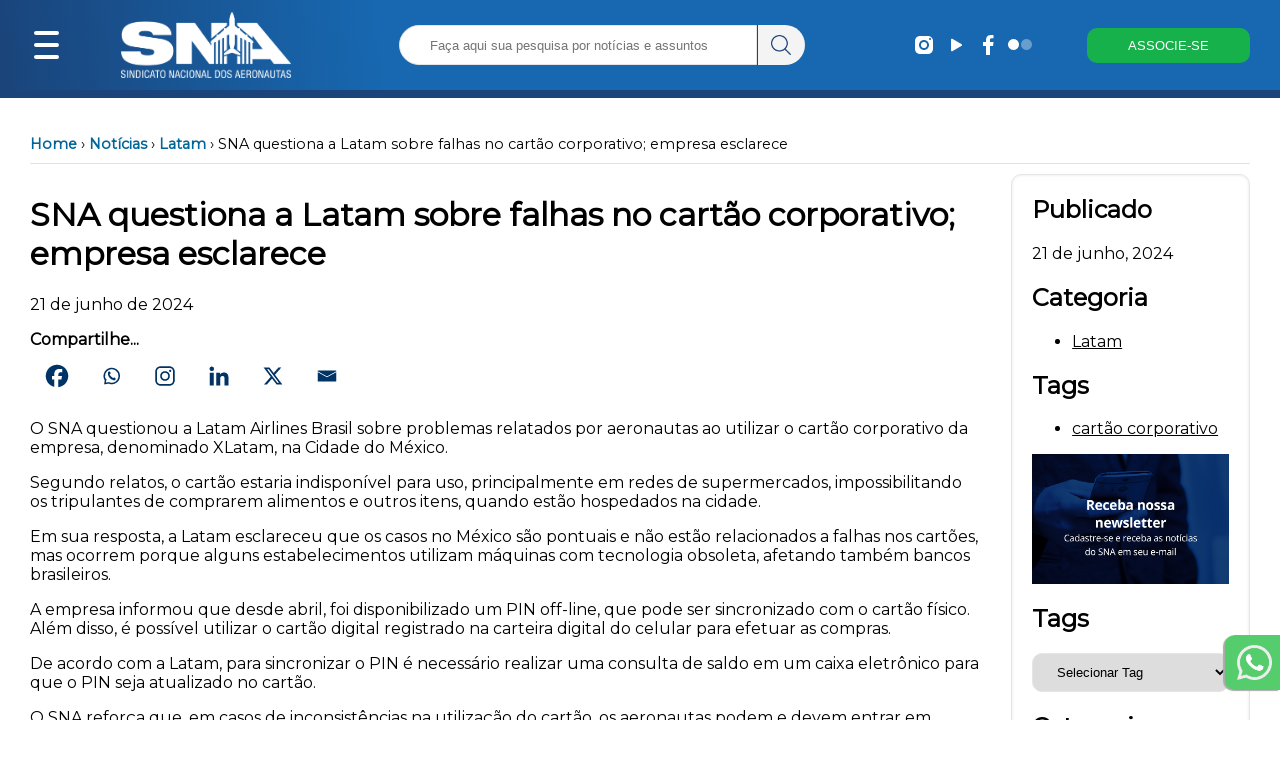

--- FILE ---
content_type: text/html; charset=UTF-8
request_url: https://www.aeronautas.org.br/sna-questiona-a-latam-sobre-falhas-no-cartao-corporativo-empresa-esclarece/
body_size: 29012
content:



        

    
    
    






<html>

<head>
	<!-- Wordpress deafult settings and headers -->
		<script type="text/javascript">function theChampLoadEvent(e){var t=window.onload;if(typeof window.onload!="function"){window.onload=e}else{window.onload=function(){t();e()}}}</script>
		<script type="text/javascript">var theChampDefaultLang = 'pt_BR', theChampCloseIconPath = 'https://www.aeronautas.org.br/wp-content/plugins/super-socializer/images/close.png';</script>
		<script>var theChampSiteUrl = 'https://www.aeronautas.org.br', theChampVerified = 0, theChampEmailPopup = 0, heateorSsMoreSharePopupSearchText = 'Search';</script>
			<script> var theChampFBKey = '', theChampFBLang = 'pt_BR', theChampFbLikeMycred = 0, theChampSsga = 0, theChampCommentNotification = 0, theChampHeateorFcmRecentComments = 0, theChampFbIosLogin = 0; </script>
						<script type="text/javascript">var theChampFBCommentUrl = 'https://www.aeronautas.org.br/sna-questiona-a-latam-sobre-falhas-no-cartao-corporativo-empresa-esclarece/'; var theChampFBCommentColor = ''; var theChampFBCommentNumPosts = ''; var theChampFBCommentWidth = '100%'; var theChampFBCommentOrderby = ''; var theChampCommentingTabs = "wordpress,facebook,disqus", theChampGpCommentsUrl = 'https://www.aeronautas.org.br/sna-questiona-a-latam-sobre-falhas-no-cartao-corporativo-empresa-esclarece/', theChampDisqusShortname = '', theChampScEnabledTabs = 'wordpress,fb', theChampScLabel = 'Leave a reply', theChampScTabLabels = {"wordpress":"Default Comments (0)","fb":"Facebook Comments","disqus":"Disqus Comments"}, theChampGpCommentsWidth = 0, theChampCommentingId = 'respond'</script>
						<script> var theChampSharingAjaxUrl = 'https://www.aeronautas.org.br/wp-admin/admin-ajax.php', heateorSsFbMessengerAPI = 'https://www.facebook.com/dialog/send?app_id=595489497242932&display=popup&link=%encoded_post_url%&redirect_uri=%encoded_post_url%',heateorSsWhatsappShareAPI = 'web', heateorSsUrlCountFetched = [], heateorSsSharesText = 'Shares', heateorSsShareText = 'Share', theChampPluginIconPath = 'https://www.aeronautas.org.br/wp-content/plugins/super-socializer/images/logo.png', theChampSaveSharesLocally = 0, theChampHorizontalSharingCountEnable = 0, theChampVerticalSharingCountEnable = 0, theChampSharingOffset = -10, theChampCounterOffset = -10, theChampMobileStickySharingEnabled = 0, heateorSsCopyLinkMessage = "Link copied.";
		var heateorSsVerticalSharingShortUrl = "https://www.aeronautas.org.br/sna-questiona-a-latam-sobre-falhas-no-cartao-corporativo-empresa-esclarece/";		</script>
			<style type="text/css">
						.the_champ_button_instagram span.the_champ_svg,a.the_champ_instagram span.the_champ_svg{background:radial-gradient(circle at 30% 107%,#fdf497 0,#fdf497 5%,#fd5949 45%,#d6249f 60%,#285aeb 90%)}
					.the_champ_horizontal_sharing .the_champ_svg,.heateor_ss_standard_follow_icons_container .the_champ_svg{
					background-color:white!important;background:white!important;
					color: #036;
				border-width: 10px;
		border-style: solid;
		border-color: transparent;
	}
		.the_champ_horizontal_sharing span.the_champ_svg:hover,.heateor_ss_standard_follow_icons_container span.the_champ_svg:hover{
				border-color: transparent;
	}
		.the_champ_vertical_sharing span.the_champ_svg,.heateor_ss_floating_follow_icons_container span.the_champ_svg{
					color: #fff;
				border-width: 0px;
		border-style: solid;
		border-color: transparent;
	}
		.the_champ_vertical_sharing span.the_champ_svg:hover,.heateor_ss_floating_follow_icons_container span.the_champ_svg:hover{
						border-color: transparent;
		}
	@media screen and (max-width:783px){.the_champ_vertical_sharing{display:none!important}}</style>
	
		<!-- All in One SEO 4.8.4.1 - aioseo.com -->
		<title>SNA questiona a Latam sobre falhas no cartão corporativo; empresa esclarece - SNA</title>
	<meta name="description" content="O SNA questionou a Latam Airlines Brasil sobre problemas relatados por aeronautas ao utilizar o cartão corporativo da empresa, denominado XLatam, na Cidade do México. Segundo relatos, o cartão estaria indisponível para uso, principalmente em redes de supermercados, impossibilitando os tripulantes de comprarem alimentos e outros itens, quando estão hospedados na cidade. Em sua resposta," />
	<meta name="robots" content="max-image-preview:large" />
	<meta name="author" content="Imprensa"/>
	<link rel="canonical" href="https://www.aeronautas.org.br/sna-questiona-a-latam-sobre-falhas-no-cartao-corporativo-empresa-esclarece/" />
	<meta name="generator" content="All in One SEO (AIOSEO) 4.8.4.1" />
		<meta property="og:locale" content="pt_BR" />
		<meta property="og:site_name" content="SNA - Orgulho de Pertencer" />
		<meta property="og:type" content="article" />
		<meta property="og:title" content="SNA questiona a Latam sobre falhas no cartão corporativo; empresa esclarece - SNA" />
		<meta property="og:description" content="O SNA questionou a Latam Airlines Brasil sobre problemas relatados por aeronautas ao utilizar o cartão corporativo da empresa, denominado XLatam, na Cidade do México. Segundo relatos, o cartão estaria indisponível para uso, principalmente em redes de supermercados, impossibilitando os tripulantes de comprarem alimentos e outros itens, quando estão hospedados na cidade. Em sua resposta," />
		<meta property="og:url" content="https://www.aeronautas.org.br/sna-questiona-a-latam-sobre-falhas-no-cartao-corporativo-empresa-esclarece/" />
		<meta property="article:published_time" content="2024-06-21T14:21:55+00:00" />
		<meta property="article:modified_time" content="2024-06-21T14:21:56+00:00" />
		<meta property="article:publisher" content="https://www.facebook.com/sindicatonacionaldosaeronautas/" />
		<meta name="twitter:card" content="summary_large_image" />
		<meta name="twitter:title" content="SNA questiona a Latam sobre falhas no cartão corporativo; empresa esclarece - SNA" />
		<meta name="twitter:description" content="O SNA questionou a Latam Airlines Brasil sobre problemas relatados por aeronautas ao utilizar o cartão corporativo da empresa, denominado XLatam, na Cidade do México. Segundo relatos, o cartão estaria indisponível para uso, principalmente em redes de supermercados, impossibilitando os tripulantes de comprarem alimentos e outros itens, quando estão hospedados na cidade. Em sua resposta," />
		<script type="application/ld+json" class="aioseo-schema">
			{"@context":"https:\/\/schema.org","@graph":[{"@type":"BlogPosting","@id":"https:\/\/www.aeronautas.org.br\/sna-questiona-a-latam-sobre-falhas-no-cartao-corporativo-empresa-esclarece\/#blogposting","name":"SNA questiona a Latam sobre falhas no cart\u00e3o corporativo; empresa esclarece - SNA","headline":"SNA questiona a Latam sobre falhas no cart\u00e3o corporativo; empresa esclarece","author":{"@id":"https:\/\/www.aeronautas.org.br\/author\/imprensa\/#author"},"publisher":{"@id":"https:\/\/www.aeronautas.org.br\/#organization"},"datePublished":"2024-06-21T11:21:55-03:00","dateModified":"2024-06-21T11:21:56-03:00","inLanguage":"pt-BR","mainEntityOfPage":{"@id":"https:\/\/www.aeronautas.org.br\/sna-questiona-a-latam-sobre-falhas-no-cartao-corporativo-empresa-esclarece\/#webpage"},"isPartOf":{"@id":"https:\/\/www.aeronautas.org.br\/sna-questiona-a-latam-sobre-falhas-no-cartao-corporativo-empresa-esclarece\/#webpage"},"articleSection":"Latam, cart\u00e3o corporativo"},{"@type":"BreadcrumbList","@id":"https:\/\/www.aeronautas.org.br\/sna-questiona-a-latam-sobre-falhas-no-cartao-corporativo-empresa-esclarece\/#breadcrumblist","itemListElement":[{"@type":"ListItem","@id":"https:\/\/www.aeronautas.org.br#listItem","position":1,"name":"Home","item":"https:\/\/www.aeronautas.org.br","nextItem":{"@type":"ListItem","@id":"https:\/\/www.aeronautas.org.br\/category\/noticias\/#listItem","name":"Not\u00edcias"}},{"@type":"ListItem","@id":"https:\/\/www.aeronautas.org.br\/category\/noticias\/#listItem","position":2,"name":"Not\u00edcias","item":"https:\/\/www.aeronautas.org.br\/category\/noticias\/","nextItem":{"@type":"ListItem","@id":"https:\/\/www.aeronautas.org.br\/category\/noticias\/latam\/#listItem","name":"Latam"},"previousItem":{"@type":"ListItem","@id":"https:\/\/www.aeronautas.org.br#listItem","name":"Home"}},{"@type":"ListItem","@id":"https:\/\/www.aeronautas.org.br\/category\/noticias\/latam\/#listItem","position":3,"name":"Latam","item":"https:\/\/www.aeronautas.org.br\/category\/noticias\/latam\/","nextItem":{"@type":"ListItem","@id":"https:\/\/www.aeronautas.org.br\/sna-questiona-a-latam-sobre-falhas-no-cartao-corporativo-empresa-esclarece\/#listItem","name":"SNA questiona a Latam sobre falhas no cart\u00e3o corporativo; empresa esclarece"},"previousItem":{"@type":"ListItem","@id":"https:\/\/www.aeronautas.org.br\/category\/noticias\/#listItem","name":"Not\u00edcias"}},{"@type":"ListItem","@id":"https:\/\/www.aeronautas.org.br\/sna-questiona-a-latam-sobre-falhas-no-cartao-corporativo-empresa-esclarece\/#listItem","position":4,"name":"SNA questiona a Latam sobre falhas no cart\u00e3o corporativo; empresa esclarece","previousItem":{"@type":"ListItem","@id":"https:\/\/www.aeronautas.org.br\/category\/noticias\/latam\/#listItem","name":"Latam"}}]},{"@type":"Organization","@id":"https:\/\/www.aeronautas.org.br\/#organization","name":"Sindicato Nacional dos Aeronautas","description":"Orgulho de Pertencer","url":"https:\/\/www.aeronautas.org.br\/","sameAs":["https:\/\/www.facebook.com\/sindicatonacionaldosaeronautas\/","https:\/\/www.instagram.com\/sindicatonacionaldosaeronautas\/"]},{"@type":"Person","@id":"https:\/\/www.aeronautas.org.br\/author\/imprensa\/#author","url":"https:\/\/www.aeronautas.org.br\/author\/imprensa\/","name":"Imprensa","image":{"@type":"ImageObject","@id":"https:\/\/www.aeronautas.org.br\/sna-questiona-a-latam-sobre-falhas-no-cartao-corporativo-empresa-esclarece\/#authorImage","url":"https:\/\/secure.gravatar.com\/avatar\/f740bdd0eab69653efa9f0b139a2533d?s=96&d=mm&r=g","width":96,"height":96,"caption":"Imprensa"}},{"@type":"WebPage","@id":"https:\/\/www.aeronautas.org.br\/sna-questiona-a-latam-sobre-falhas-no-cartao-corporativo-empresa-esclarece\/#webpage","url":"https:\/\/www.aeronautas.org.br\/sna-questiona-a-latam-sobre-falhas-no-cartao-corporativo-empresa-esclarece\/","name":"SNA questiona a Latam sobre falhas no cart\u00e3o corporativo; empresa esclarece - SNA","description":"O SNA questionou a Latam Airlines Brasil sobre problemas relatados por aeronautas ao utilizar o cart\u00e3o corporativo da empresa, denominado XLatam, na Cidade do M\u00e9xico. Segundo relatos, o cart\u00e3o estaria indispon\u00edvel para uso, principalmente em redes de supermercados, impossibilitando os tripulantes de comprarem alimentos e outros itens, quando est\u00e3o hospedados na cidade. Em sua resposta,","inLanguage":"pt-BR","isPartOf":{"@id":"https:\/\/www.aeronautas.org.br\/#website"},"breadcrumb":{"@id":"https:\/\/www.aeronautas.org.br\/sna-questiona-a-latam-sobre-falhas-no-cartao-corporativo-empresa-esclarece\/#breadcrumblist"},"author":{"@id":"https:\/\/www.aeronautas.org.br\/author\/imprensa\/#author"},"creator":{"@id":"https:\/\/www.aeronautas.org.br\/author\/imprensa\/#author"},"datePublished":"2024-06-21T11:21:55-03:00","dateModified":"2024-06-21T11:21:56-03:00"},{"@type":"WebSite","@id":"https:\/\/www.aeronautas.org.br\/#website","url":"https:\/\/www.aeronautas.org.br\/","name":"Sindicato Nacional dos Aeronautas","description":"Orgulho de Pertencer","inLanguage":"pt-BR","publisher":{"@id":"https:\/\/www.aeronautas.org.br\/#organization"}}]}
		</script>
		<!-- All in One SEO -->

<script id="cookieyes" type="text/javascript" src="https://cdn-cookieyes.com/client_data/a4038a275c9913613dec050f/script.js"></script>
<script>
dataLayer = [{"title":"SNA questiona a Latam sobre falhas no cart\u00e3o corporativo; empresa esclarece","author":"Imprensa","wordcount":219,"logged_in":"false","page_id":34379,"post_date":"2024-06-21 11:21:55","post_type":"post"}];
</script>
<!-- Google Tag Manager -->
<script>(function(w,d,s,l,i){w[l]=w[l]||[];w[l].push({'gtm.start':
new Date().getTime(),event:'gtm.js'});var f=d.getElementsByTagName(s)[0],
j=d.createElement(s),dl=l!='dataLayer'?'&l='+l:'';j.async=true;j.src=
'https://www.googletagmanager.com/gtm.js?id='+i+dl;f.parentNode.insertBefore(j,f);
})(window,document,'script','dataLayer','GTM-TP94DFHS');</script>
<!-- End Google Tag Manager --><script type="text/javascript">
window._wpemojiSettings = {"baseUrl":"https:\/\/s.w.org\/images\/core\/emoji\/14.0.0\/72x72\/","ext":".png","svgUrl":"https:\/\/s.w.org\/images\/core\/emoji\/14.0.0\/svg\/","svgExt":".svg","source":{"concatemoji":"https:\/\/www.aeronautas.org.br\/wp-includes\/js\/wp-emoji-release.min.js?ver=6.2.2"}};
/*! This file is auto-generated */
!function(e,a,t){var n,r,o,i=a.createElement("canvas"),p=i.getContext&&i.getContext("2d");function s(e,t){p.clearRect(0,0,i.width,i.height),p.fillText(e,0,0);e=i.toDataURL();return p.clearRect(0,0,i.width,i.height),p.fillText(t,0,0),e===i.toDataURL()}function c(e){var t=a.createElement("script");t.src=e,t.defer=t.type="text/javascript",a.getElementsByTagName("head")[0].appendChild(t)}for(o=Array("flag","emoji"),t.supports={everything:!0,everythingExceptFlag:!0},r=0;r<o.length;r++)t.supports[o[r]]=function(e){if(p&&p.fillText)switch(p.textBaseline="top",p.font="600 32px Arial",e){case"flag":return s("\ud83c\udff3\ufe0f\u200d\u26a7\ufe0f","\ud83c\udff3\ufe0f\u200b\u26a7\ufe0f")?!1:!s("\ud83c\uddfa\ud83c\uddf3","\ud83c\uddfa\u200b\ud83c\uddf3")&&!s("\ud83c\udff4\udb40\udc67\udb40\udc62\udb40\udc65\udb40\udc6e\udb40\udc67\udb40\udc7f","\ud83c\udff4\u200b\udb40\udc67\u200b\udb40\udc62\u200b\udb40\udc65\u200b\udb40\udc6e\u200b\udb40\udc67\u200b\udb40\udc7f");case"emoji":return!s("\ud83e\udef1\ud83c\udffb\u200d\ud83e\udef2\ud83c\udfff","\ud83e\udef1\ud83c\udffb\u200b\ud83e\udef2\ud83c\udfff")}return!1}(o[r]),t.supports.everything=t.supports.everything&&t.supports[o[r]],"flag"!==o[r]&&(t.supports.everythingExceptFlag=t.supports.everythingExceptFlag&&t.supports[o[r]]);t.supports.everythingExceptFlag=t.supports.everythingExceptFlag&&!t.supports.flag,t.DOMReady=!1,t.readyCallback=function(){t.DOMReady=!0},t.supports.everything||(n=function(){t.readyCallback()},a.addEventListener?(a.addEventListener("DOMContentLoaded",n,!1),e.addEventListener("load",n,!1)):(e.attachEvent("onload",n),a.attachEvent("onreadystatechange",function(){"complete"===a.readyState&&t.readyCallback()})),(e=t.source||{}).concatemoji?c(e.concatemoji):e.wpemoji&&e.twemoji&&(c(e.twemoji),c(e.wpemoji)))}(window,document,window._wpemojiSettings);
</script>
<style type="text/css">
img.wp-smiley,
img.emoji {
	display: inline !important;
	border: none !important;
	box-shadow: none !important;
	height: 1em !important;
	width: 1em !important;
	margin: 0 0.07em !important;
	vertical-align: -0.1em !important;
	background: none !important;
	padding: 0 !important;
}
</style>
	<link rel='stylesheet' id='wp-block-library-css' href='https://www.aeronautas.org.br/wp-includes/css/dist/block-library/style.min.css?ver=6.2.2' type='text/css' media='all' />
<link rel='stylesheet' id='classic-theme-styles-css' href='https://www.aeronautas.org.br/wp-includes/css/classic-themes.min.css?ver=6.2.2' type='text/css' media='all' />
<style id='global-styles-inline-css' type='text/css'>
body{--wp--preset--color--black: #000000;--wp--preset--color--cyan-bluish-gray: #abb8c3;--wp--preset--color--white: #ffffff;--wp--preset--color--pale-pink: #f78da7;--wp--preset--color--vivid-red: #cf2e2e;--wp--preset--color--luminous-vivid-orange: #ff6900;--wp--preset--color--luminous-vivid-amber: #fcb900;--wp--preset--color--light-green-cyan: #7bdcb5;--wp--preset--color--vivid-green-cyan: #00d084;--wp--preset--color--pale-cyan-blue: #8ed1fc;--wp--preset--color--vivid-cyan-blue: #0693e3;--wp--preset--color--vivid-purple: #9b51e0;--wp--preset--gradient--vivid-cyan-blue-to-vivid-purple: linear-gradient(135deg,rgba(6,147,227,1) 0%,rgb(155,81,224) 100%);--wp--preset--gradient--light-green-cyan-to-vivid-green-cyan: linear-gradient(135deg,rgb(122,220,180) 0%,rgb(0,208,130) 100%);--wp--preset--gradient--luminous-vivid-amber-to-luminous-vivid-orange: linear-gradient(135deg,rgba(252,185,0,1) 0%,rgba(255,105,0,1) 100%);--wp--preset--gradient--luminous-vivid-orange-to-vivid-red: linear-gradient(135deg,rgba(255,105,0,1) 0%,rgb(207,46,46) 100%);--wp--preset--gradient--very-light-gray-to-cyan-bluish-gray: linear-gradient(135deg,rgb(238,238,238) 0%,rgb(169,184,195) 100%);--wp--preset--gradient--cool-to-warm-spectrum: linear-gradient(135deg,rgb(74,234,220) 0%,rgb(151,120,209) 20%,rgb(207,42,186) 40%,rgb(238,44,130) 60%,rgb(251,105,98) 80%,rgb(254,248,76) 100%);--wp--preset--gradient--blush-light-purple: linear-gradient(135deg,rgb(255,206,236) 0%,rgb(152,150,240) 100%);--wp--preset--gradient--blush-bordeaux: linear-gradient(135deg,rgb(254,205,165) 0%,rgb(254,45,45) 50%,rgb(107,0,62) 100%);--wp--preset--gradient--luminous-dusk: linear-gradient(135deg,rgb(255,203,112) 0%,rgb(199,81,192) 50%,rgb(65,88,208) 100%);--wp--preset--gradient--pale-ocean: linear-gradient(135deg,rgb(255,245,203) 0%,rgb(182,227,212) 50%,rgb(51,167,181) 100%);--wp--preset--gradient--electric-grass: linear-gradient(135deg,rgb(202,248,128) 0%,rgb(113,206,126) 100%);--wp--preset--gradient--midnight: linear-gradient(135deg,rgb(2,3,129) 0%,rgb(40,116,252) 100%);--wp--preset--duotone--dark-grayscale: url('#wp-duotone-dark-grayscale');--wp--preset--duotone--grayscale: url('#wp-duotone-grayscale');--wp--preset--duotone--purple-yellow: url('#wp-duotone-purple-yellow');--wp--preset--duotone--blue-red: url('#wp-duotone-blue-red');--wp--preset--duotone--midnight: url('#wp-duotone-midnight');--wp--preset--duotone--magenta-yellow: url('#wp-duotone-magenta-yellow');--wp--preset--duotone--purple-green: url('#wp-duotone-purple-green');--wp--preset--duotone--blue-orange: url('#wp-duotone-blue-orange');--wp--preset--font-size--small: 13px;--wp--preset--font-size--medium: 20px;--wp--preset--font-size--large: 36px;--wp--preset--font-size--x-large: 42px;--wp--preset--spacing--20: 0.44rem;--wp--preset--spacing--30: 0.67rem;--wp--preset--spacing--40: 1rem;--wp--preset--spacing--50: 1.5rem;--wp--preset--spacing--60: 2.25rem;--wp--preset--spacing--70: 3.38rem;--wp--preset--spacing--80: 5.06rem;--wp--preset--shadow--natural: 6px 6px 9px rgba(0, 0, 0, 0.2);--wp--preset--shadow--deep: 12px 12px 50px rgba(0, 0, 0, 0.4);--wp--preset--shadow--sharp: 6px 6px 0px rgba(0, 0, 0, 0.2);--wp--preset--shadow--outlined: 6px 6px 0px -3px rgba(255, 255, 255, 1), 6px 6px rgba(0, 0, 0, 1);--wp--preset--shadow--crisp: 6px 6px 0px rgba(0, 0, 0, 1);}:where(.is-layout-flex){gap: 0.5em;}body .is-layout-flow > .alignleft{float: left;margin-inline-start: 0;margin-inline-end: 2em;}body .is-layout-flow > .alignright{float: right;margin-inline-start: 2em;margin-inline-end: 0;}body .is-layout-flow > .aligncenter{margin-left: auto !important;margin-right: auto !important;}body .is-layout-constrained > .alignleft{float: left;margin-inline-start: 0;margin-inline-end: 2em;}body .is-layout-constrained > .alignright{float: right;margin-inline-start: 2em;margin-inline-end: 0;}body .is-layout-constrained > .aligncenter{margin-left: auto !important;margin-right: auto !important;}body .is-layout-constrained > :where(:not(.alignleft):not(.alignright):not(.alignfull)){max-width: var(--wp--style--global--content-size);margin-left: auto !important;margin-right: auto !important;}body .is-layout-constrained > .alignwide{max-width: var(--wp--style--global--wide-size);}body .is-layout-flex{display: flex;}body .is-layout-flex{flex-wrap: wrap;align-items: center;}body .is-layout-flex > *{margin: 0;}:where(.wp-block-columns.is-layout-flex){gap: 2em;}.has-black-color{color: var(--wp--preset--color--black) !important;}.has-cyan-bluish-gray-color{color: var(--wp--preset--color--cyan-bluish-gray) !important;}.has-white-color{color: var(--wp--preset--color--white) !important;}.has-pale-pink-color{color: var(--wp--preset--color--pale-pink) !important;}.has-vivid-red-color{color: var(--wp--preset--color--vivid-red) !important;}.has-luminous-vivid-orange-color{color: var(--wp--preset--color--luminous-vivid-orange) !important;}.has-luminous-vivid-amber-color{color: var(--wp--preset--color--luminous-vivid-amber) !important;}.has-light-green-cyan-color{color: var(--wp--preset--color--light-green-cyan) !important;}.has-vivid-green-cyan-color{color: var(--wp--preset--color--vivid-green-cyan) !important;}.has-pale-cyan-blue-color{color: var(--wp--preset--color--pale-cyan-blue) !important;}.has-vivid-cyan-blue-color{color: var(--wp--preset--color--vivid-cyan-blue) !important;}.has-vivid-purple-color{color: var(--wp--preset--color--vivid-purple) !important;}.has-black-background-color{background-color: var(--wp--preset--color--black) !important;}.has-cyan-bluish-gray-background-color{background-color: var(--wp--preset--color--cyan-bluish-gray) !important;}.has-white-background-color{background-color: var(--wp--preset--color--white) !important;}.has-pale-pink-background-color{background-color: var(--wp--preset--color--pale-pink) !important;}.has-vivid-red-background-color{background-color: var(--wp--preset--color--vivid-red) !important;}.has-luminous-vivid-orange-background-color{background-color: var(--wp--preset--color--luminous-vivid-orange) !important;}.has-luminous-vivid-amber-background-color{background-color: var(--wp--preset--color--luminous-vivid-amber) !important;}.has-light-green-cyan-background-color{background-color: var(--wp--preset--color--light-green-cyan) !important;}.has-vivid-green-cyan-background-color{background-color: var(--wp--preset--color--vivid-green-cyan) !important;}.has-pale-cyan-blue-background-color{background-color: var(--wp--preset--color--pale-cyan-blue) !important;}.has-vivid-cyan-blue-background-color{background-color: var(--wp--preset--color--vivid-cyan-blue) !important;}.has-vivid-purple-background-color{background-color: var(--wp--preset--color--vivid-purple) !important;}.has-black-border-color{border-color: var(--wp--preset--color--black) !important;}.has-cyan-bluish-gray-border-color{border-color: var(--wp--preset--color--cyan-bluish-gray) !important;}.has-white-border-color{border-color: var(--wp--preset--color--white) !important;}.has-pale-pink-border-color{border-color: var(--wp--preset--color--pale-pink) !important;}.has-vivid-red-border-color{border-color: var(--wp--preset--color--vivid-red) !important;}.has-luminous-vivid-orange-border-color{border-color: var(--wp--preset--color--luminous-vivid-orange) !important;}.has-luminous-vivid-amber-border-color{border-color: var(--wp--preset--color--luminous-vivid-amber) !important;}.has-light-green-cyan-border-color{border-color: var(--wp--preset--color--light-green-cyan) !important;}.has-vivid-green-cyan-border-color{border-color: var(--wp--preset--color--vivid-green-cyan) !important;}.has-pale-cyan-blue-border-color{border-color: var(--wp--preset--color--pale-cyan-blue) !important;}.has-vivid-cyan-blue-border-color{border-color: var(--wp--preset--color--vivid-cyan-blue) !important;}.has-vivid-purple-border-color{border-color: var(--wp--preset--color--vivid-purple) !important;}.has-vivid-cyan-blue-to-vivid-purple-gradient-background{background: var(--wp--preset--gradient--vivid-cyan-blue-to-vivid-purple) !important;}.has-light-green-cyan-to-vivid-green-cyan-gradient-background{background: var(--wp--preset--gradient--light-green-cyan-to-vivid-green-cyan) !important;}.has-luminous-vivid-amber-to-luminous-vivid-orange-gradient-background{background: var(--wp--preset--gradient--luminous-vivid-amber-to-luminous-vivid-orange) !important;}.has-luminous-vivid-orange-to-vivid-red-gradient-background{background: var(--wp--preset--gradient--luminous-vivid-orange-to-vivid-red) !important;}.has-very-light-gray-to-cyan-bluish-gray-gradient-background{background: var(--wp--preset--gradient--very-light-gray-to-cyan-bluish-gray) !important;}.has-cool-to-warm-spectrum-gradient-background{background: var(--wp--preset--gradient--cool-to-warm-spectrum) !important;}.has-blush-light-purple-gradient-background{background: var(--wp--preset--gradient--blush-light-purple) !important;}.has-blush-bordeaux-gradient-background{background: var(--wp--preset--gradient--blush-bordeaux) !important;}.has-luminous-dusk-gradient-background{background: var(--wp--preset--gradient--luminous-dusk) !important;}.has-pale-ocean-gradient-background{background: var(--wp--preset--gradient--pale-ocean) !important;}.has-electric-grass-gradient-background{background: var(--wp--preset--gradient--electric-grass) !important;}.has-midnight-gradient-background{background: var(--wp--preset--gradient--midnight) !important;}.has-small-font-size{font-size: var(--wp--preset--font-size--small) !important;}.has-medium-font-size{font-size: var(--wp--preset--font-size--medium) !important;}.has-large-font-size{font-size: var(--wp--preset--font-size--large) !important;}.has-x-large-font-size{font-size: var(--wp--preset--font-size--x-large) !important;}
.wp-block-navigation a:where(:not(.wp-element-button)){color: inherit;}
:where(.wp-block-columns.is-layout-flex){gap: 2em;}
.wp-block-pullquote{font-size: 1.5em;line-height: 1.6;}
</style>
<link rel='stylesheet' id='pdfprnt_frontend-css' href='https://www.aeronautas.org.br/wp-content/plugins/pdf-print/css/frontend.css?ver=2.4.4' type='text/css' media='all' />
<link rel='stylesheet' id='dashicons-css' href='https://www.aeronautas.org.br/wp-includes/css/dashicons.min.css?ver=6.2.2' type='text/css' media='all' />
<link rel='stylesheet' id='post-views-counter-frontend-css' href='https://www.aeronautas.org.br/wp-content/plugins/post-views-counter/css/frontend.min.css?ver=1.3.12' type='text/css' media='all' />
<link rel='stylesheet' id='searchandfilter-css' href='https://www.aeronautas.org.br/wp-content/plugins/search-filter/style.css?ver=1' type='text/css' media='all' />
<link rel='stylesheet' id='the_champ_frontend_css-css' href='https://www.aeronautas.org.br/wp-content/plugins/super-socializer/css/front.css?ver=7.14.5' type='text/css' media='all' />
<link rel='stylesheet' id='__EPYT__style-css' href='https://www.aeronautas.org.br/wp-content/plugins/youtube-embed-plus/styles/ytprefs.min.css?ver=14.2.3.2' type='text/css' media='all' />
<style id='__EPYT__style-inline-css' type='text/css'>

                .epyt-gallery-thumb {
                        width: 25%;
                }
                
                         @media (min-width:0px) and (max-width: 767px) {
                            .epyt-gallery-rowbreak {
                                display: none;
                            }
                            .epyt-gallery-allthumbs[class*="epyt-cols"] .epyt-gallery-thumb {
                                width: 100% !important;
                            }
                          }
</style>
<!--n2css--><script type='text/javascript' defer src='https://www.aeronautas.org.br/wp-includes/js/jquery/jquery.min.js?ver=3.6.4' id='jquery-core-js'></script>
<script type='text/javascript' defer src='https://www.aeronautas.org.br/wp-includes/js/jquery/jquery-migrate.min.js?ver=3.4.0' id='jquery-migrate-js'></script>
<script type='text/javascript' id='__ytprefs__-js-extra'>
/* <![CDATA[ */
var _EPYT_ = {"ajaxurl":"https:\/\/www.aeronautas.org.br\/wp-admin\/admin-ajax.php","security":"5998efd3ab","gallery_scrolloffset":"20","eppathtoscripts":"https:\/\/www.aeronautas.org.br\/wp-content\/plugins\/youtube-embed-plus\/scripts\/","eppath":"https:\/\/www.aeronautas.org.br\/wp-content\/plugins\/youtube-embed-plus\/","epresponsiveselector":"[\"iframe.__youtube_prefs__\"]","epdovol":"1","version":"14.2.3.2","evselector":"iframe.__youtube_prefs__[src], iframe[src*=\"youtube.com\/embed\/\"], iframe[src*=\"youtube-nocookie.com\/embed\/\"]","ajax_compat":"","maxres_facade":"eager","ytapi_load":"light","pause_others":"","stopMobileBuffer":"1","facade_mode":"1","not_live_on_channel":""};
/* ]]> */
</script>
<script type='text/javascript' defer src='https://www.aeronautas.org.br/wp-content/plugins/youtube-embed-plus/scripts/ytprefs.min.js?ver=14.2.3.2' id='__ytprefs__-js'></script>
<link rel="https://api.w.org/" href="https://www.aeronautas.org.br/wp-json/" /><link rel="alternate" type="application/json" href="https://www.aeronautas.org.br/wp-json/wp/v2/posts/34379" /><link rel="EditURI" type="application/rsd+xml" title="RSD" href="https://www.aeronautas.org.br/xmlrpc.php?rsd" />
<link rel="wlwmanifest" type="application/wlwmanifest+xml" href="https://www.aeronautas.org.br/wp-includes/wlwmanifest.xml" />
<meta name="generator" content="WordPress 6.2.2" />
<link rel='shortlink' href='https://www.aeronautas.org.br/?p=34379' />
<link rel="alternate" type="application/json+oembed" href="https://www.aeronautas.org.br/wp-json/oembed/1.0/embed?url=https%3A%2F%2Fwww.aeronautas.org.br%2Fsna-questiona-a-latam-sobre-falhas-no-cartao-corporativo-empresa-esclarece%2F" />
<link rel="alternate" type="text/xml+oembed" href="https://www.aeronautas.org.br/wp-json/oembed/1.0/embed?url=https%3A%2F%2Fwww.aeronautas.org.br%2Fsna-questiona-a-latam-sobre-falhas-no-cartao-corporativo-empresa-esclarece%2F&#038;format=xml" />
	<style>
		/* Cor principal */
		#navbar, #navbar-container {
			background: rgb(26,68,122);
background: linear-gradient(84deg, rgba(26,68,122,1) 0%, rgba(23,104,177,1) 30%);
		}
		.categorias-header {
			color:  #1a447a !important;
		}
		/* Cor secundária */
		.botao-home>a, #navbar-right>button:nth-last-child(1) {
			background-color: #1a447a !important;
		}
		.botoes-acesso > div:last-child > a, .navbar-progress-container {
			background-color:  #1768b1 !important;
		}
		/* Cor terciária */
		#navbar-progress {
			background: linear-gradient(84deg, rgba(26,68,122,1) 0%, rgba(23,104,177,1) 30%);
		}
		/* Menu fundo */
		.sidenav {
			background-color: rgb(111 110 110 / 90%);
		}
		@supports (-webkit-touch-callout: none) {
			.sidenav {
				background-color: rgb(31 31 31 / 90%);
			}
		}

		/* Submenu fundo */
		.sidenav ul ul {
			background-color: rgb(87 86 86 / 90%) !important;
		}
		/* Menu seleção */
		.sidenav a:hover {
			background-color: rgb(66 116 178);
		}
		/* Link */
		a:link:not(.wp-block-button__link, .noticias a, .footer-menu a, .remove-mobile > a, .no-link > a, .sidenav a, .whatsapp a, .categoria a) {
			color:  #1768b1 !important;
		}
		.categoria a {
			color: #000000;
		}
		/* Link visitado */
		a:visited:not(.wp-block-button__link, .noticias a, .footer-menu a, .remove-mobile > a, .no-link > a, .sidenav a, .whatsapp a, .categoria a) {
			color:  #1a447a !important;
		}
		/* Formulario */
		.formulario {
			background-color:  #f6f7f9 !important;
		}
		/* Cor destaque */
		#navbar-right>button {
			background-color:  #17b14b !important;
		}
		.botoes-acesso > div:first-child > a {
			background-color:  #17b14b !important;
		}
		/* Cor rodapé */
		.footer-container {
			background: rgb(26,68,122);
background: linear-gradient(84deg, rgba(26,68,122,1) 0%, rgba(23,104,177,1) 30%); 
		}
		/* Texto titulo */
		/* Texto conteudo */
		textarea, body, .no-link>a, #sidebar-0 a, #sidebar-1 a, #sidebar-2 a, .noticia-grupo>li>a, .noticia-grupo>p>a {
			color:  #000000 !important;
		}
		/* Texto secundário */
		.noticia-grupo > p, #lives-e-videos-date {
			color:  #1768b1 !important;
		}
		/* Cor borda/pesquisa */
		input, select, textarea, .categoria, .categoria.principal, #sidebar-0, #sidebar-1, #sidebar-2, .home-categoria {
			border: 1px solid #e5e5e5 !important;
		}
		.wp-block-separator {
			color: #e5e5e5 !important;
		}
		.sidenav a, .noticia-grupo {
			border-bottom: 1px solid #e5e5e5 !important;
		}
		.footer-menu > li {
			border-right: 1px solid  #e5e5e5 !important;
		}
		.noticias-grupo-grupo .noticia-grupo:nth-last-child(-n+2) {
			border: none !important;
		}
		/* Hue rotate (Cor das imagens) */
		.wp-image-10306, .wp-image-10144, .wp-image-10308, .wp-image-10134, .wp-image-10135, .wp-image-10136, .wp-image-10137, .wp-image-10138, .wp-image-7330, .wp-image-7331, .wp-image-7333, .wp-image-7334, .wp-image-4138 {
			filter: contrast(1000%) invert(50%) sepia(100%) saturate(10000%) hue-rotate(deg);
		}
		/* Menu texto */
		.sidenav a {
			color: #ffffff;
		}
		/* FIX COR VERMELHA NO ACESSO RAPIDO SOLAMENTE  */
		.botoes-desktop>div:nth-child(4) >a {
			color: red !important;
		}
		 .wp-block-buttons .wp-block-button__link:not(.botoes-acesso > div > a, .mobile-center > div > a, .botoes-desktop>div:nth-child(4) >a) {
			 color: #e5e5e5 !important;
			 border-width: 1px;
		}
		.botoes-desktop>div:nth-child(4) >a {
			border-width: 1px;
		}
		/* Opções */
		
					.logos>div>img, .logos>div>img, #navbar img {
						filter: brightness(0) invert(1);
						transition: .3s;
					}
					.logos>.social>img:hover, #navbar-right>img:hover {
						    transform: translateY(5px);
					}
					.botoes-acesso > div a, .footer-menu li, .footer-menu a, .links-lista, .logos>h6, .footer-container h8, #navbar-right>button, #navbar-right>button>a {
						color: #ffffff !important;
					}
					.categoria, .home-categoria {
						background-color: #ffffff;
					}
						
					#searchform {
						display: block;
					}
						
					#mySidenav, .sidenav {
						display: block;
					}
						
					.footer-container {
						display: flex;
					}
						
					.whatsapp, .return {
						display: flex;
					}
						
					#navbar {
						display: flex;
					}
						
					#sidebar-0, #sidebar-1, #sidebar-2 {
						display: block;
					}
					</style>
	<link rel="icon" href="https://www.aeronautas.org.br/wp-content/uploads/2023/02/cropped-icone_app_sna-32x32.png" sizes="32x32" />
<link rel="icon" href="https://www.aeronautas.org.br/wp-content/uploads/2023/02/cropped-icone_app_sna-192x192.png" sizes="192x192" />
<link rel="apple-touch-icon" href="https://www.aeronautas.org.br/wp-content/uploads/2023/02/cropped-icone_app_sna-180x180.png" />
<meta name="msapplication-TileImage" content="https://www.aeronautas.org.br/wp-content/uploads/2023/02/cropped-icone_app_sna-270x270.png" />
	<!-- Title -->
	<title> SNA -
		SNA questiona a Latam sobre falhas no cartão corporativo; empresa esclarece - SNA	</title>
	<meta charset="UTF-8">
	<meta http-equiv="X-UA-Compatible" content="IE=edge">
	<meta name="viewport" content="width=device-width, initial-scale=1.0">
	<!-- SEO -->
	<meta name="keywords" content="aeronautas, sindicato, avião, aeronauta">
	<meta name="rights" content="Sindicato Nacional dos Aeronautas - SNA">
	<meta name="description" content="Sindicato Nacional dos Aeronautas">
	<!-- Stylesheets -->
	<link rel="stylesheet" href="https://www.aeronautas.org.br/wp-content/themes/sna_tema-sna/style.css">
	<!-- Ninja Forms Fix -->
	<script src="https://www.aeronautas.org.br/wp-content/themes/sna_tema-sna/assets/jquery-3.6.1.min.js"></script>
	<!-- Fonts -->
	<link href="https://fonts.googleapis.com/css2?family=Montserrat&display=swap" rel="stylesheet">

	
</head>

<body>
	<div id="navbar" >
		<div id="navbar-container">
			<div id="navbar-container-container">
				<div id="mySidenav" onblur="myFunction()" class="sidenav">
					<ul id="menu-menu" class="dropdown-menu dropdown-menu"><li id="menu-item-31812" class="menu-item menu-item-type-custom menu-item-object-custom menu-item-31812"><a href="#separador-institucional">Institucional</a></li>
<li id="menu-item-7406" class="menu-item menu-item-type-post_type menu-item-object-page menu-item-7406"><a href="https://www.aeronautas.org.br/quem-somos/">Quem somos</a></li>
<li id="menu-item-40320" class="menu-item menu-item-type-post_type menu-item-object-page menu-item-40320"><a href="https://www.aeronautas.org.br/diretoria/">Diretoria</a></li>
<li id="menu-item-10345" class="menu-item menu-item-type-custom menu-item-object-custom menu-item-has-children menu-item-10345"><a>Institucional</a>
<ul class="sub-menu">
	<li id="menu-item-10347" class="menu-item menu-item-type-custom menu-item-object-custom menu-item-10347"><a href="https://aeronautas.org.br/tag/assembleia/">Assembleias</a></li>
	<li id="menu-item-10445" class="menu-item menu-item-type-post_type menu-item-object-page menu-item-10445"><a href="https://www.aeronautas.org.br/links-uteis/">Links úteis</a></li>
	<li id="menu-item-10444" class="menu-item menu-item-type-post_type menu-item-object-page menu-item-10444"><a href="https://www.aeronautas.org.br/escritorios-regionais/">Escritórios</a></li>
	<li id="menu-item-19927" class="menu-item menu-item-type-post_type menu-item-object-page menu-item-privacy-policy menu-item-19927"><a rel="privacy-policy" href="https://www.aeronautas.org.br/politica-de-privacidade/">Políticas de privacidade</a></li>
	<li id="menu-item-30308" class="menu-item menu-item-type-post_type menu-item-object-page menu-item-30308"><a href="https://www.aeronautas.org.br/centro-de-memoria-e-documentacao-do-sna/">Centro de Memória e Documentação do SNA</a></li>
</ul>
</li>
<li id="menu-item-31813" class="menu-item menu-item-type-custom menu-item-object-custom menu-item-31813"><a href="#separador-servicos">Serviços</a></li>
<li id="menu-item-10460" class="menu-item menu-item-type-custom menu-item-object-custom menu-item-has-children menu-item-10460"><a>Jurídico</a>
<ul class="sub-menu">
	<li id="menu-item-10502" class="menu-item menu-item-type-post_type menu-item-object-page menu-item-10502"><a href="https://www.aeronautas.org.br/juridico/">Jurídico</a></li>
	<li id="menu-item-41048" class="menu-item menu-item-type-post_type menu-item-object-page menu-item-41048"><a href="https://www.aeronautas.org.br/acoes-coletivas/">Ações Coletivas</a></li>
	<li id="menu-item-10471" class="menu-item menu-item-type-post_type menu-item-object-page menu-item-10471"><a href="https://www.aeronautas.org.br/artigos-juridicos/">Artigos jurídicos</a></li>
	<li id="menu-item-10644" class="menu-item menu-item-type-post_type menu-item-object-post menu-item-10644"><a href="https://www.aeronautas.org.br/assessoria-juridica-emergencial/">Assessoria jurídica emergencial</a></li>
	<li id="menu-item-10647" class="menu-item menu-item-type-post_type menu-item-object-post menu-item-10647"><a href="https://www.aeronautas.org.br/aji-assessoria-juridica-individual/">Assessoria jurídica individual</a></li>
	<li id="menu-item-19980" class="menu-item menu-item-type-post_type menu-item-object-page menu-item-19980"><a href="https://www.aeronautas.org.br/planejamento-previdenciario/">Planejamento previdenciário</a></li>
</ul>
</li>
<li id="menu-item-10456" class="menu-item menu-item-type-custom menu-item-object-custom menu-item-has-children menu-item-10456"><a>Saúde</a>
<ul class="sub-menu">
	<li id="menu-item-10670" class="menu-item menu-item-type-post_type menu-item-object-post menu-item-10670"><a href="https://www.aeronautas.org.br/comunicacao-de-acidente-de-trabalho/">Comun. de acidente de trabalho</a></li>
	<li id="menu-item-10669" class="menu-item menu-item-type-post_type menu-item-object-post menu-item-10669"><a href="https://www.aeronautas.org.br/apoio-psicologico-gratuito/">Apoio psicológico</a></li>
	<li id="menu-item-10457" class="menu-item menu-item-type-post_type menu-item-object-page menu-item-10457"><a href="https://www.aeronautas.org.br/artigos-sobre-saude/">Artigos sobre saúde</a></li>
</ul>
</li>
<li id="menu-item-7435" class="menu-item menu-item-type-custom menu-item-object-custom menu-item-has-children menu-item-7435"><a>Safety</a>
<ul class="sub-menu">
	<li id="menu-item-10652" class="menu-item menu-item-type-post_type menu-item-object-post menu-item-10652"><a href="https://www.aeronautas.org.br/emergencia-24h/">Emergência 24h</a></li>
	<li id="menu-item-11246" class="menu-item menu-item-type-post_type menu-item-object-page menu-item-11246"><a href="https://www.aeronautas.org.br/reporte-de-fadiga/">Reporte de fadiga</a></li>
	<li id="menu-item-20441" class="menu-item menu-item-type-post_type menu-item-object-page menu-item-20441"><a href="https://www.aeronautas.org.br/artigos-da-diretoria-de-seguranca-operacional-do-sna/">Publicações da DSO</a></li>
	<li id="menu-item-11247" class="menu-item menu-item-type-post_type menu-item-object-page menu-item-11247"><a href="https://www.aeronautas.org.br/relatorio-de-prevencao/">RELPREV (Relatório de prevenção)</a></li>
</ul>
</li>
<li id="menu-item-10461" class="menu-item menu-item-type-custom menu-item-object-custom menu-item-has-children menu-item-10461"><a>FAM</a>
<ul class="sub-menu">
	<li id="menu-item-10492" class="menu-item menu-item-type-post_type menu-item-object-page menu-item-10492"><a href="https://www.aeronautas.org.br/fundo-de-auxilio-mutuo-mais-uma-protecao-do-sna-para-voce/">Fundo de Auxílio Mútuo</a></li>
	<li id="menu-item-10489" class="menu-item menu-item-type-post_type menu-item-object-page menu-item-10489"><a href="https://www.aeronautas.org.br/faq-duvidas-frequentes-sobre-o-fam/">FAQ</a></li>
</ul>
</li>
<li id="menu-item-20208" class="menu-item menu-item-type-post_type menu-item-object-page menu-item-20208"><a href="https://www.aeronautas.org.br/passe-livre/">Passe Livre</a></li>
<li id="menu-item-29996" class="menu-item menu-item-type-post_type menu-item-object-page menu-item-29996"><a href="https://www.aeronautas.org.br/previdencia_privada/">Previdência Privada</a></li>
<li id="menu-item-31814" class="menu-item menu-item-type-custom menu-item-object-custom menu-item-31814"><a href="#separador-publicacoes-documentos">Publicações e Documentos</a></li>
<li id="menu-item-40916" class="menu-item menu-item-type-taxonomy menu-item-object-category menu-item-40916"><a href="https://www.aeronautas.org.br/category/editais/">Editais</a></li>
<li id="menu-item-21143" class="menu-item menu-item-type-custom menu-item-object-custom menu-item-has-children menu-item-21143"><a>Internacional</a>
<ul class="sub-menu">
	<li id="menu-item-10464" class="menu-item menu-item-type-custom menu-item-object-custom menu-item-10464"><a href="https://aeronautas.org.br/internacional/">Internacional</a></li>
	<li id="menu-item-34685" class="menu-item menu-item-type-custom menu-item-object-custom menu-item-34685"><a href="/publicacoes-ifalpa">Publicações IFALPA</a></li>
	<li id="menu-item-21142" class="menu-item menu-item-type-post_type menu-item-object-page menu-item-21142"><a href="https://www.aeronautas.org.br/interpilot/">InterPilot</a></li>
</ul>
</li>
<li id="menu-item-7424" class="menu-item menu-item-type-post_type menu-item-object-page menu-item-7424"><a href="https://www.aeronautas.org.br/leis-e-documentos/">Leis e documentos</a></li>
<li id="menu-item-10516" class="menu-item menu-item-type-custom menu-item-object-custom menu-item-has-children menu-item-10516"><a>Notícias</a>
<ul class="sub-menu">
	<li id="menu-item-21629" class="menu-item menu-item-type-taxonomy menu-item-object-category menu-item-21629"><a href="https://www.aeronautas.org.br/category/noticias/aeroportos/">Aeroportos</a></li>
	<li id="menu-item-10304" class="menu-item menu-item-type-custom menu-item-object-custom menu-item-10304"><a href="https://aeronautas.org.br/category/aeroclipping/">AeroClipping</a></li>
	<li id="menu-item-10485" class="menu-item menu-item-type-taxonomy menu-item-object-category menu-item-10485"><a href="https://www.aeronautas.org.br/category/noticias/aviacao-agricola/">Aviação Agrícola</a></li>
	<li id="menu-item-10482" class="menu-item menu-item-type-taxonomy menu-item-object-category menu-item-10482"><a href="https://www.aeronautas.org.br/category/noticias/aviacao-geral/">Aviação Geral</a></li>
	<li id="menu-item-10838" class="menu-item menu-item-type-taxonomy menu-item-object-category menu-item-10838"><a href="https://www.aeronautas.org.br/category/noticias/avianca/">Avianca</a></li>
	<li id="menu-item-10836" class="menu-item menu-item-type-taxonomy menu-item-object-category menu-item-10836"><a href="https://www.aeronautas.org.br/category/noticias/azul/">Azul</a></li>
	<li id="menu-item-10480" class="menu-item menu-item-type-taxonomy menu-item-object-category menu-item-10480"><a href="https://www.aeronautas.org.br/category/noticias/gol/">Gol</a></li>
	<li id="menu-item-10484" class="menu-item menu-item-type-taxonomy menu-item-object-category menu-item-10484"><a href="https://www.aeronautas.org.br/category/noticias/itapemirim/">Itapemirim</a></li>
	<li id="menu-item-10486" class="menu-item menu-item-type-taxonomy menu-item-object-category current-post-ancestor current-menu-parent current-post-parent menu-item-10486"><a href="https://www.aeronautas.org.br/category/noticias/latam/">Latam</a></li>
	<li id="menu-item-10481" class="menu-item menu-item-type-taxonomy menu-item-object-category menu-item-10481"><a href="https://www.aeronautas.org.br/category/noticias/taxi-aereo/">Táxi Aéreo</a></li>
	<li id="menu-item-10483" class="menu-item menu-item-type-taxonomy menu-item-object-category menu-item-10483"><a href="https://www.aeronautas.org.br/category/noticias/voepass/">VoePass</a></li>
	<li id="menu-item-10512" class="menu-item menu-item-type-taxonomy menu-item-object-category current-post-ancestor menu-item-10512"><a href="https://www.aeronautas.org.br/category/noticias/">Todas as notícias</a></li>
</ul>
</li>
<li id="menu-item-11261" class="menu-item menu-item-type-post_type menu-item-object-post menu-item-11261"><a href="https://www.aeronautas.org.br/newsletter/">Newsletter</a></li>
<li id="menu-item-31815" class="menu-item menu-item-type-custom menu-item-object-custom menu-item-31815"><a href="#separador-atendimento">Atendimento</a></li>
<li id="menu-item-7263" class="menu-item menu-item-type-post_type menu-item-object-page menu-item-7263"><a href="https://www.aeronautas.org.br/associe-se/">Associe-se</a></li>
<li id="menu-item-11248" class="menu-item menu-item-type-post_type menu-item-object-page menu-item-11248"><a href="https://www.aeronautas.org.br/fale-conosco/">Fale conosco</a></li>
<li id="menu-item-11244" class="menu-item menu-item-type-post_type menu-item-object-page menu-item-11244"><a href="https://www.aeronautas.org.br/denuncia/">Denúncia</a></li>
<li id="menu-item-18608" class="menu-item menu-item-type-post_type menu-item-object-page menu-item-18608"><a href="https://www.aeronautas.org.br/banco-de-curriculos/">Banco de currículos</a></li>
</ul>				</div>
				<div id="navbar-left">
					<!-- CODEPEN MENU ######################################################################################## -->
					<div onclick="openNav()" id="hamburger" class="hamburglar" style="margin-right: 35px;">
						<div class="burger-icon">
							<div class="burger-container">
								<span class="burger-bun-top"></span>
								<span class="burger-filling"></span>
								<span class="burger-bun-bot"></span>
							</div>
						</div>
						<!-- svg ring containter -->
						<div class="burger-ring">
							<svg class="svg-ring" style="margin-top: 13px; margin-left: 11px;">
								<!-- 						<path class="path" fill="none" stroke="#fff" stroke-miterlimit="10" stroke-width="4" d="M 34 2 C 16.3 2 2 16.3 2 34 s 14.3 32 32 32 s 32 -14.3 32 -32 S 51.7 2 34 2" /> -->
								<path class="path" fill="none" stroke="#fff" stroke-miterlimit="10" stroke-width="4" d="m 21.693 1.637 c -11.0108 0 -19.9065 8.8957 -19.3387 20.2958 s 8.8957 19.9066 19.9066 19.9066 s 19.9066 -8.8957 19.9066 -19.9066 s -8.8959 -19.9065 -20.4382 -20.297" /> -->
							</svg>
						</div>
						<!-- the masked path that animates the fill to the ring -->
						<svg width="0" height="0">
							<mask id="mask">
								<path xmlns="http://www.w3.org/2000/svg" fill="none" stroke="#ff0000" stroke-miterlimit="10" stroke-width="4" d="M 34 2 c 11.6 0 21.8 6.2 27.4 15.5 c 2.9 4.8 5 16.5 -9.4 16.5 h -4" />
							</mask>
						</svg>
						<div class="path-burger">
							<div class="animate-path">
								<div class="path-rotation"></div>
							</div>
						</div>
					</div>
					<!-- CODEPEN MENU ######################################################################################## -->
					<a href="https://www.aeronautas.org.br"><img src="https://www.aeronautas.org.br/wp-content/themes/sna_tema-sna/assets/imgs/logo.png?cache=20240123" /></a>
					<img style="visibility: hidden;" id="lupa-lupa" height="30px" src="" onclick="openSearch()" />
				</div>
				<div id="navbar-right">
					<!-- Search bar -->
					<form role="search" id="searchform" method="get" action="https://www.aeronautas.org.br/" style="margin: 0;">
    <div class="navbar-search" id="navbar-search">
        <div class="navbar-search-container" id="navbar-search-container">
            <input type="search" placeholder="Faça aqui sua pesquisa por notícias e assuntos" value="" name="s"></input>
            <button type="submit"><img src="https://www.aeronautas.org.br/wp-content/themes/sna_tema-sna/assets/imgs/lupa.png" /></button>
        </div>
    </div>
</form>					<img class="delete-help" src="/wp-content/themes/sna_tema-sna/assets/imgs/instagram.svg" onclick="window.open('https://www.instagram.com/sindicatonacionaldosaeronautas/', '_blank');" />
					&nbsp &nbsp<img class="delete-help" src="/wp-content/themes/sna_tema-sna/assets/imgs/play.svg" onclick="window.open('https://www.youtube.com/channel/UCNrzOB7sbTU6qiOneDn7Ykg', '_blank');" />
					&nbsp &nbsp<img class="delete-help" src="/wp-content/themes/sna_tema-sna/assets/imgs/facebook.svg" onclick="window.open('https://www.facebook.com/sindicatonacionaldosaeronautas', '_blank');" />
					&nbsp &nbsp<img class="delete-help" src="/wp-content/themes/sna_tema-sna/assets/imgs/flickr.svg" onclick="window.open('https://www.flickr.com/photos/sindicatonacionaldosaeronautas', '_blank');" />
					&nbsp&nbsp
					<button class="efeito-bright efeito-header" id="aabtr" onclick="location.href='/associe-se/'"><a>ASSOCIE-SE</a></button>
					<style>
						#aabtr {
							margin-left: 50px;
						}

						@media (max-width: 780px) {
							.delete-help {
								display: none;
							}

							#aabtr {
								margin-left: 0;
							}
						}

						#navbar-right>button:hover {
							cursor: pointer;
						}
					</style>
				</div>
			</div>
		</div>
		<div id="navbar-progress">
			<div id="navbar-progress-container"></div>
		</div>
		<!-- SEARCH -->
		<div class="search-wrapper">
			<form role="search" id="searchform" method="get" action="https://www.aeronautas.org.br/" style="margin: 0;">
				<div class="input-holder">
					<input type="text" class="search-input" placeholder="Pesquise aqui" value="" name="s" />
					<button class="search-icon" onclick="searchToggle(this, event);"><span></span></button>
				</div>
				<span class="close" onclick="searchToggle(this, event);"></span>
			</form>
		</div>
	</div>
	<!-- Open div "container", and close in footer -->
	<div class="container">
		<div class="container-container">
			<!-- Local scripts -->
			<script type="text/javascript" src="https://www.aeronautas.org.br/wp-content/themes/sna_tema-sna/script.js"></script>
			<div class="aioseo-breadcrumbs"><span class="aioseo-breadcrumb">
	<a href="https://www.aeronautas.org.br" title="Home">Home</a>
</span><span class="aioseo-breadcrumb-separator">›</span><span class="aioseo-breadcrumb">
	<a href="https://www.aeronautas.org.br/category/noticias/" title="Notícias">Notícias</a>
</span><span class="aioseo-breadcrumb-separator">›</span><span class="aioseo-breadcrumb">
	<a href="https://www.aeronautas.org.br/category/noticias/latam/" title="Latam">Latam</a>
</span><span class="aioseo-breadcrumb-separator">›</span><span class="aioseo-breadcrumb">
	SNA questiona a Latam sobre falhas no cartão corporativo; empresa esclarece
</span></div>
<div id="container-container-sidebar">
    <div id="sidebar-0">
        <div>
            <h2>Publicado</h2>
            <ul>
                <li>21 21America/Sao_Paulo junho, 2024</li>
            </ul>
        </div>
        <div>
            <h2>Categoria</h2>
            <ul class="post-categories">
	<li><a href="https://www.aeronautas.org.br/category/noticias/latam/" rel="category tag">Latam</a></li></ul>        </div>
        <div>
            <h2 style="margin-right: 36px;">Tags</h2>
            <ul><li><a href="https://www.aeronautas.org.br/tag/cartao-corporativo/">cartão corporativo</a></li></ul>        </div>
    </div>
    <div id="content">
        <h1>SNA questiona a Latam sobre falhas no cartão corporativo; empresa esclarece</h1>        <p>21 de junho de 2024 </p>
        <div style='clear:both'></div><div  class='the_champ_sharing_container the_champ_horizontal_sharing' data-super-socializer-href="https://www.aeronautas.org.br/sna-questiona-a-latam-sobre-falhas-no-cartao-corporativo-empresa-esclarece/"><div class='the_champ_sharing_title' style="font-weight:bold" >Compartilhe...</div><div class="the_champ_sharing_ul"><a aria-label="Facebook" class="the_champ_facebook" href="https://www.facebook.com/sharer/sharer.php?u=https%3A%2F%2Fwww.aeronautas.org.br%2Fsna-questiona-a-latam-sobre-falhas-no-cartao-corporativo-empresa-esclarece%2F" title="Facebook" rel="nofollow noopener" target="_blank" style="font-size:24px!important;box-shadow:none;display:inline-block;vertical-align:middle"><span class="the_champ_svg" style="background-color:#0765FE;width:30px;height:30px;border-radius:999px;display:inline-block;opacity:1;float:left;font-size:24px;box-shadow:none;display:inline-block;font-size:16px;padding:0 4px;vertical-align:middle;background-repeat:repeat;overflow:hidden;padding:0;cursor:pointer;box-sizing:content-box"><svg style="display:block;border-radius:999px;" focusable="false" aria-hidden="true" xmlns="http://www.w3.org/2000/svg" width="100%" height="100%" viewBox="0 0 32 32"><path fill="#036" d="M28 16c0-6.627-5.373-12-12-12S4 9.373 4 16c0 5.628 3.875 10.35 9.101 11.647v-7.98h-2.474V16H13.1v-1.58c0-4.085 1.849-5.978 5.859-5.978.76 0 2.072.15 2.608.298v3.325c-.283-.03-.775-.045-1.386-.045-1.967 0-2.728.745-2.728 2.683V16h3.92l-.673 3.667h-3.247v8.245C23.395 27.195 28 22.135 28 16Z"></path></svg></span></a><a aria-label="Whatsapp" class="the_champ_whatsapp" href="https://api.whatsapp.com/send?text=SNA%20questiona%20a%20Latam%20sobre%20falhas%20no%20cart%C3%A3o%20corporativo%3B%20empresa%20esclarece https%3A%2F%2Fwww.aeronautas.org.br%2Fsna-questiona-a-latam-sobre-falhas-no-cartao-corporativo-empresa-esclarece%2F" title="Whatsapp" rel="nofollow noopener" target="_blank" style="font-size:24px!important;box-shadow:none;display:inline-block;vertical-align:middle"><span class="the_champ_svg" style="background-color:#55eb4c;width:30px;height:30px;border-radius:999px;display:inline-block;opacity:1;float:left;font-size:24px;box-shadow:none;display:inline-block;font-size:16px;padding:0 4px;vertical-align:middle;background-repeat:repeat;overflow:hidden;padding:0;cursor:pointer;box-sizing:content-box"><svg style="display:block;border-radius:999px;" focusable="false" aria-hidden="true" xmlns="http://www.w3.org/2000/svg" width="100%" height="100%" viewBox="-6 -5 40 40"><path class="the_champ_svg_stroke the_champ_no_fill" stroke="#036" stroke-width="2" fill="none" d="M 11.579798566743314 24.396926207859085 A 10 10 0 1 0 6.808479557110079 20.73576436351046"></path><path d="M 7 19 l -1 6 l 6 -1" class="the_champ_no_fill the_champ_svg_stroke" stroke="#036" stroke-width="2" fill="none"></path><path d="M 10 10 q -1 8 8 11 c 5 -1 0 -6 -1 -3 q -4 -3 -5 -5 c 4 -2 -1 -5 -1 -4" fill="#036"></path></svg></span></a><a aria-label="Instagram" class="the_champ_button_instagram" href="https://www.instagram.com/" title="Instagram" rel="nofollow noopener" target="_blank" style="font-size:24px!important;box-shadow:none;display:inline-block;vertical-align:middle"><span class="the_champ_svg" style="background-color:#53beee;width:30px;height:30px;border-radius:999px;display:inline-block;opacity:1;float:left;font-size:24px;box-shadow:none;display:inline-block;font-size:16px;padding:0 4px;vertical-align:middle;background-repeat:repeat;overflow:hidden;padding:0;cursor:pointer;box-sizing:content-box"><svg style="display:block;border-radius:999px;" version="1.1" viewBox="-10 -10 148 148" width="100%" height="100%" xml:space="preserve" xmlns="http://www.w3.org/2000/svg" xmlns:xlink="http://www.w3.org/1999/xlink"><g><g><path d="M86,112H42c-14.336,0-26-11.663-26-26V42c0-14.337,11.664-26,26-26h44c14.337,0,26,11.663,26,26v44 C112,100.337,100.337,112,86,112z M42,24c-9.925,0-18,8.074-18,18v44c0,9.925,8.075,18,18,18h44c9.926,0,18-8.075,18-18V42 c0-9.926-8.074-18-18-18H42z" fill="#036"></path></g><g><path d="M64,88c-13.234,0-24-10.767-24-24c0-13.234,10.766-24,24-24s24,10.766,24,24C88,77.233,77.234,88,64,88z M64,48c-8.822,0-16,7.178-16,16s7.178,16,16,16c8.822,0,16-7.178,16-16S72.822,48,64,48z" fill="#036"></path></g><g><circle cx="89.5" cy="38.5" fill="#036" r="5.5"></circle></g></g></svg></span></a><a aria-label="Linkedin" class="the_champ_button_linkedin" href="https://www.linkedin.com/sharing/share-offsite/?url=https%3A%2F%2Fwww.aeronautas.org.br%2Fsna-questiona-a-latam-sobre-falhas-no-cartao-corporativo-empresa-esclarece%2F" title="Linkedin" rel="nofollow noopener" target="_blank" style="font-size:24px!important;box-shadow:none;display:inline-block;vertical-align:middle"><span class="the_champ_svg the_champ_s__default the_champ_s_linkedin" style="background-color:#0077b5;width:30px;height:30px;border-radius:999px;display:inline-block;opacity:1;float:left;font-size:24px;box-shadow:none;display:inline-block;font-size:16px;padding:0 4px;vertical-align:middle;background-repeat:repeat;overflow:hidden;padding:0;cursor:pointer;box-sizing:content-box"><svg style="display:block;border-radius:999px;" focusable="false" aria-hidden="true" xmlns="http://www.w3.org/2000/svg" width="100%" height="100%" viewBox="0 0 32 32"><path d="M6.227 12.61h4.19v13.48h-4.19V12.61zm2.095-6.7a2.43 2.43 0 0 1 0 4.86c-1.344 0-2.428-1.09-2.428-2.43s1.084-2.43 2.428-2.43m4.72 6.7h4.02v1.84h.058c.56-1.058 1.927-2.176 3.965-2.176 4.238 0 5.02 2.792 5.02 6.42v7.395h-4.183v-6.56c0-1.564-.03-3.574-2.178-3.574-2.18 0-2.514 1.7-2.514 3.46v6.668h-4.187V12.61z" fill="#036"></path></svg></span></a><a aria-label="X" class="the_champ_button_x" href="https://twitter.com/intent/tweet?text=SNA%20questiona%20a%20Latam%20sobre%20falhas%20no%20cart%C3%A3o%20corporativo%3B%20empresa%20esclarece&url=https%3A%2F%2Fwww.aeronautas.org.br%2Fsna-questiona-a-latam-sobre-falhas-no-cartao-corporativo-empresa-esclarece%2F" title="X" rel="nofollow noopener" target="_blank" style="font-size:24px!important;box-shadow:none;display:inline-block;vertical-align:middle"><span class="the_champ_svg the_champ_s__default the_champ_s_x" style="background-color:#2a2a2a;width:30px;height:30px;border-radius:999px;display:inline-block;opacity:1;float:left;font-size:24px;box-shadow:none;display:inline-block;font-size:16px;padding:0 4px;vertical-align:middle;background-repeat:repeat;overflow:hidden;padding:0;cursor:pointer;box-sizing:content-box"><svg width="100%" height="100%" style="display:block;border-radius:999px;" focusable="false" aria-hidden="true" xmlns="http://www.w3.org/2000/svg" viewBox="0 0 32 32"><path fill="#036" d="M21.751 7h3.067l-6.7 7.658L26 25.078h-6.172l-4.833-6.32-5.531 6.32h-3.07l7.167-8.19L6 7h6.328l4.37 5.777L21.75 7Zm-1.076 16.242h1.7L11.404 8.74H9.58l11.094 14.503Z"></path></svg></span></a><a aria-label="Email" class="the_champ_email" href="https://www.aeronautas.org.br/sna-questiona-a-latam-sobre-falhas-no-cartao-corporativo-empresa-esclarece/" onclick="event.preventDefault();window.open('mailto:?subject=' + decodeURIComponent('SNA%20questiona%20a%20Latam%20sobre%20falhas%20no%20cart%C3%A3o%20corporativo%3B%20empresa%20esclarece').replace('&', '%26') + '&body=' + decodeURIComponent('https%3A%2F%2Fwww.aeronautas.org.br%2Fsna-questiona-a-latam-sobre-falhas-no-cartao-corporativo-empresa-esclarece%2F'), '_blank')" title="Email" rel="noopener" style="font-size:24px!important;box-shadow:none;display:inline-block;vertical-align:middle"><span class="the_champ_svg" style="background-color:#649a3f;width:30px;height:30px;border-radius:999px;display:inline-block;opacity:1;float:left;font-size:24px;box-shadow:none;display:inline-block;font-size:16px;padding:0 4px;vertical-align:middle;background-repeat:repeat;overflow:hidden;padding:0;cursor:pointer;box-sizing:content-box"><svg style="display:block;border-radius:999px;" focusable="false" aria-hidden="true" xmlns="http://www.w3.org/2000/svg" width="100%" height="100%" viewBox="-.5 -.5 36 36"><path d="M 5.5 11 h 23 v 1 l -11 6 l -11 -6 v -1 m 0 2 l 11 6 l 11 -6 v 11 h -22 v -11" stroke-width="1" fill="#036"></path></svg></span></a></div></div><div style='clear:both'></div>
<p>O SNA questionou a Latam Airlines Brasil sobre problemas relatados por aeronautas ao utilizar o cartão corporativo da empresa, denominado XLatam, na Cidade do México.</p>



<p>Segundo relatos, o cartão estaria indisponível para uso, principalmente em redes de supermercados, impossibilitando os tripulantes de comprarem alimentos e outros itens, quando estão hospedados na cidade.</p>



<p>Em sua resposta, a Latam esclareceu que os casos no México são pontuais e não estão relacionados a falhas nos cartões, mas ocorrem porque alguns estabelecimentos utilizam máquinas com tecnologia obsoleta,&nbsp;afetando também bancos brasileiros.</p>



<p>A empresa informou que desde abril, foi disponibilizado um PIN off-line, que pode ser sincronizado com o cartão físico. Além disso, é possível utilizar o cartão digital registrado na carteira digital do celular para efetuar as compras.</p>



<p>De acordo com a Latam, para sincronizar o PIN é necessário realizar uma consulta de saldo em um caixa eletrônico para que o PIN seja atualizado no cartão.</p>



<p>O SNA reforça que, em casos de inconsistências na utilização do cartão, os aeronautas podem e devem entrar em contato com o sindicato.</p>



<p>Canais de atendimento: <a href="https://tinyurl.com/atendimento-sna">https://tinyurl.com/atendimento-sna</a></p>



<p><strong>Associe-se ao SNA<br></strong>Via site: <a href="https://tinyurl.com/associe-se-ao-sna">https://tinyurl.com/associe-se-ao-sna</a><br>Via Whatsapp: 11 98687-0052</p>



<p>Juntos vamos mais longe!</p>
<div class="pdfprnt-buttons pdfprnt-buttons-post pdfprnt-bottom-left"><a href="https://www.aeronautas.org.br/sna-questiona-a-latam-sobre-falhas-no-cartao-corporativo-empresa-esclarece/?print=pdf" class="pdfprnt-button pdfprnt-button-pdf" target="_blank"><img src="https://www.aeronautas.org.br/wp-content/plugins/pdf-print/images/pdf.png" alt="image_pdf" title="Ver PDF" /><span class="pdfprnt-button-title pdfprnt-button-pdf-title">Baixar como PDF!</span></a></div>		<div class='yarpp yarpp-related yarpp-related-website yarpp-template-list'>
<!-- YARPP List -->
<h3>Relacionados:</h3><ol>
<li><a href="https://www.aeronautas.org.br/sna-se-reune-com-a-latam-para-tratar-de-demandas-dos-aeronautas/" rel="bookmark" title="SNA se reúne com a Latam para tratar de demandas dos aeronautas">SNA se reúne com a Latam para tratar de demandas dos aeronautas </a></li>
<li><a href="https://www.aeronautas.org.br/sna-questiona-latam-sobre-problemas-no-embarque-de-tripulantes-com-passe-livre/" rel="bookmark" title="SNA questiona Latam sobre problemas no embarque de tripulantes com Passe Livre">SNA questiona Latam sobre problemas no embarque de tripulantes com Passe Livre </a></li>
<li><a href="https://www.aeronautas.org.br/sna-e-ifalpa-fazem-alerta-sobre-a-situacao-dos-pilotos-da-latam-paraguai/" rel="bookmark" title="SNA e Ifalpa fazem alerta sobre a situação dos pilotos da Latam Paraguai">SNA e Ifalpa fazem alerta sobre a situação dos pilotos da Latam Paraguai </a></li>
<li><a href="https://www.aeronautas.org.br/latam-cargo-sna-abre-canal-de-sugestoes-para-renovacao-de-acordo-coletivo-de-trabalho/" rel="bookmark" title="Latam Cargo: SNA abre canal de sugestões para renovação de acordo coletivo de trabalho">Latam Cargo: SNA abre canal de sugestões para renovação de acordo coletivo de trabalho </a></li>
</ol>
</div>
    </div>
	<div id="sidebar-1">
        <h2>Publicado</h2>
        21 de junho, 2024        <h2>Categoria</h2>
        <ul class="post-categories">
	<li><a href="https://www.aeronautas.org.br/category/noticias/latam/" rel="category tag">Latam</a></li></ul>        <h2>Tags</h2>
        <ul><li><a href="https://www.aeronautas.org.br/tag/cartao-corporativo/">cartão corporativo</a></li></ul>		<div class="widget widget_block widget_media_image">
<figure class="wp-block-image size-full"><a href="https://aeronautas.org.br/newsletter/"><img decoding="async" loading="lazy" width="760" height="500" src="http://projetos.aeronautas.org.br/wp-content/uploads/2022/06/banner_teste_site3.png" alt="" class="wp-image-4305" srcset="https://www.aeronautas.org.br/wp-content/uploads/2022/06/banner_teste_site3.png 760w, https://www.aeronautas.org.br/wp-content/uploads/2022/06/banner_teste_site3-300x197.png 300w" sizes="(max-width: 760px) 100vw, 760px" /></a></figure>
</div><div class="widget widget_taxonomy_dropdown_widget">
<h2 class="widgettitle"><label for="taxonomy_dropdown_widget_dropdown_2">Tags</label></h2>
<select name="taxonomy_dropdown_widget_dropdown_2" class="taxonomy_dropdown_widget_dropdown" onchange="document.location.href=this.options[this.selectedIndex].value;" id="taxonomy_dropdown_widget_dropdown_2">
	<option value="">Selecionar Tag</option>
	<option value="https://www.aeronautas.org.br/tag/13o-salario/">13º salário</option>
	<option value="https://www.aeronautas.org.br/tag/5g/">5G</option>
	<option value="https://www.aeronautas.org.br/tag/a320/">A320</option>
	<option value="https://www.aeronautas.org.br/tag/a330/">A330</option>
	<option value="https://www.aeronautas.org.br/tag/aaa/">AAA</option>
	<option value="https://www.aeronautas.org.br/tag/aapt/">AAPT</option>
	<option value="https://www.aeronautas.org.br/tag/abag/">Abag</option>
	<option value="https://www.aeronautas.org.br/tag/abaixo-assinado/">abaixo-assinado</option>
	<option value="https://www.aeronautas.org.br/tag/abear/">Abear</option>
	<option value="https://www.aeronautas.org.br/tag/abesata/">Abesata</option>
	<option value="https://www.aeronautas.org.br/tag/abono/">abono</option>
	<option value="https://www.aeronautas.org.br/tag/abono-indenizatorio/">abono indenizatório</option>
	<option value="https://www.aeronautas.org.br/tag/abrapac/">Abrapac</option>
	<option value="https://www.aeronautas.org.br/tag/abraphe/">Abraphe</option>
	<option value="https://www.aeronautas.org.br/tag/absa/">ABSA</option>
	<option value="https://www.aeronautas.org.br/tag/abtaer/">ABTAer</option>
	<option value="https://www.aeronautas.org.br/tag/academia/">academia</option>
	<option value="https://www.aeronautas.org.br/tag/acao/">ação</option>
	<option value="https://www.aeronautas.org.br/tag/acao-coletiva/">ação coletiva</option>
	<option value="https://www.aeronautas.org.br/tag/acav/">Acav</option>
	<option value="https://www.aeronautas.org.br/tag/acdac/">ACDAC</option>
	<option value="https://www.aeronautas.org.br/tag/acervo/">acervo</option>
	<option value="https://www.aeronautas.org.br/tag/acidente/">acidente</option>
	<option value="https://www.aeronautas.org.br/tag/acidentes/">acidentes</option>
	<option value="https://www.aeronautas.org.br/tag/aclimatacao/">aclimatação</option>
	<option value="https://www.aeronautas.org.br/tag/acmi/">ACMI</option>
	<option value="https://www.aeronautas.org.br/tag/acoes-coletivas/">ações coletivas</option>
	<option value="https://www.aeronautas.org.br/tag/acomodacao/">acomodação</option>
	<option value="https://www.aeronautas.org.br/tag/acordo/">acordo</option>
	<option value="https://www.aeronautas.org.br/tag/acordo-de-cooperacao/">acordo de cooperação</option>
	<option value="https://www.aeronautas.org.br/tag/acordo-extrajudicial/">acordo extrajudicial</option>
	<option value="https://www.aeronautas.org.br/tag/acordo-judicial/">acordo judicial</option>
	<option value="https://www.aeronautas.org.br/tag/act/">ACT</option>
	<option value="https://www.aeronautas.org.br/tag/act-comissarios/">act comissários</option>
	<option value="https://www.aeronautas.org.br/tag/act-emergencial/">ACT emergencial</option>
	<option value="https://www.aeronautas.org.br/tag/act-pilotos-gol/">act pilotos gol</option>
	<option value="https://www.aeronautas.org.br/tag/act-por-funcao/">ACT por função</option>
	<option value="https://www.aeronautas.org.br/tag/acupuntura/">acupuntura</option>
	<option value="https://www.aeronautas.org.br/tag/adequacao-salarial/">adequação salarial</option>
	<option value="https://www.aeronautas.org.br/tag/adesao/">adesão</option>
	<option value="https://www.aeronautas.org.br/tag/adi-5667/">ADI 5667</option>
	<option value="https://www.aeronautas.org.br/tag/adicional-noturno/">adicional noturno</option>
	<option value="https://www.aeronautas.org.br/tag/aditivo/">aditivo</option>
	<option value="https://www.aeronautas.org.br/tag/ado/">ADO</option>
	<option value="https://www.aeronautas.org.br/tag/ads-b/">ADS-B</option>
	<option value="https://www.aeronautas.org.br/tag/aear/">Aear</option>
	<option value="https://www.aeronautas.org.br/tag/aena-brasil/">Aena Brasil</option>
	<option value="https://www.aeronautas.org.br/tag/aero-rio/">Aero Rio</option>
	<option value="https://www.aeronautas.org.br/tag/aeroclube/">Aeroclube</option>
	<option value="https://www.aeronautas.org.br/tag/aeroclube-de-birigui/">Aeroclube de Birigui</option>
	<option value="https://www.aeronautas.org.br/tag/aeroclube-de-biritiba-mirim/">Aeroclube de Biritiba Mirim</option>
	<option value="https://www.aeronautas.org.br/tag/aeroclube-de-eldorado-do-sul/">Aeroclube de Eldorado do Sul</option>
	<option value="https://www.aeronautas.org.br/tag/aeroclube-de-fernandopolis/">Aeroclube de Fernandópolis</option>
	<option value="https://www.aeronautas.org.br/tag/aeroclube-de-franca/">Aeroclube de Franca</option>
	<option value="https://www.aeronautas.org.br/tag/aeroclube-de-ibitinga/">Aeroclube de Ibitinga</option>
	<option value="https://www.aeronautas.org.br/tag/aeroclube-de-itanhaem/">Aeroclube de Itanhaém</option>
	<option value="https://www.aeronautas.org.br/tag/aeroclube-de-jundiai/">Aeroclube de Jundiaí</option>
	<option value="https://www.aeronautas.org.br/tag/aeroclube-de-minas-gerais/">Aeroclube de Minas Gerais</option>
	<option value="https://www.aeronautas.org.br/tag/aeroclube-de-ponta-grossa/">Aeroclube de Ponta Grossa</option>
	<option value="https://www.aeronautas.org.br/tag/aeroclube-de-presidente-prudente/">Aeroclube de Presidente Prudente</option>
	<option value="https://www.aeronautas.org.br/tag/aeroclube-de-rio-claro/">Aeroclube de Rio Claro</option>
	<option value="https://www.aeronautas.org.br/tag/aeroclube-de-santa-cruz-do-sul/">Aeroclube de Santa Cruz do Sul</option>
	<option value="https://www.aeronautas.org.br/tag/aeroclube-de-sao-jose-do-rio-preto/">Aeroclube de São José do Rio Preto</option>
	<option value="https://www.aeronautas.org.br/tag/aeroclube-de-sjc/">Aeroclube de SJC</option>
	<option value="https://www.aeronautas.org.br/tag/aeroclube-de-votuporanga/">Aeroclube de Votuporanga</option>
	<option value="https://www.aeronautas.org.br/tag/aeroclube-do-espirito-santo/">Aeroclube do Espírito Santo</option>
	<option value="https://www.aeronautas.org.br/tag/aeroclube-do-rio-grande-do-sul/">Aeroclube do Rio Grande do Sul</option>
	<option value="https://www.aeronautas.org.br/tag/aeroleo/">Aeróleo</option>
	<option value="https://www.aeronautas.org.br/tag/aerolineas-argentinas/">Aerolíneas Argentinas</option>
	<option value="https://www.aeronautas.org.br/tag/aeromaster/">Aeromaster</option>
	<option value="https://www.aeronautas.org.br/tag/aeronautas/">aeronautas</option>
	<option value="https://www.aeronautas.org.br/tag/aeroporto/">aeroporto</option>
	<option value="https://www.aeronautas.org.br/tag/aeroporto-carlos-prates/">aeroporto Carlos Prates</option>
	<option value="https://www.aeronautas.org.br/tag/aeroporto-de-brasilia/">aeroporto de Brasília</option>
	<option value="https://www.aeronautas.org.br/tag/aeroporto-de-confins/">aeroporto de Confins</option>
	<option value="https://www.aeronautas.org.br/tag/aeroporto-de-congonhas/">aeroporto de Congonhas</option>
	<option value="https://www.aeronautas.org.br/tag/aeroporto-de-curitiba/">aeroporto de Curitiba</option>
	<option value="https://www.aeronautas.org.br/tag/aeroporto-de-florianopolis/">aeroporto de Florianópolis</option>
	<option value="https://www.aeronautas.org.br/tag/aeroporto-de-fortaleza/">aeroporto de Fortaleza</option>
	<option value="https://www.aeronautas.org.br/tag/aeroporto-de-goiania/">aeroporto de Goiânia</option>
	<option value="https://www.aeronautas.org.br/tag/aeroporto-de-guarulhos/">aeroporto de Guarulhos</option>
	<option value="https://www.aeronautas.org.br/tag/aeroporto-de-manaus/">aeroporto de Manaus</option>
	<option value="https://www.aeronautas.org.br/tag/aeroporto-de-natal/">aeroporto de Natal</option>
	<option value="https://www.aeronautas.org.br/tag/aeroporto-de-passo-fundo/">aeroporto de Passo Fundo</option>
	<option value="https://www.aeronautas.org.br/tag/aeroporto-de-recife/">aeroporto de Recife</option>
	<option value="https://www.aeronautas.org.br/tag/aeroporto-de-s-j-do-rio-preto/">aeroporto de S.J. do Rio Preto</option>
	<option value="https://www.aeronautas.org.br/tag/aeroportos/">aeroportos</option>
	<option value="https://www.aeronautas.org.br/tag/aeroportuarios/">aeroportuários</option>
	<option value="https://www.aeronautas.org.br/tag/aeroterra/">Aeroterra</option>
	<option value="https://www.aeronautas.org.br/tag/aeroviarios/">aeroviários</option>
	<option value="https://www.aeronautas.org.br/tag/aerus/">Aerus</option>
	<option value="https://www.aeronautas.org.br/tag/afa-cwa/">AFA-CWA</option>
	<option value="https://www.aeronautas.org.br/tag/age/">AGE</option>
	<option value="https://www.aeronautas.org.br/tag/agentes-nocivos/">agentes nocivos</option>
	<option value="https://www.aeronautas.org.br/tag/agi/">AGI</option>
	<option value="https://www.aeronautas.org.br/tag/ago/">AGO</option>
	<option value="https://www.aeronautas.org.br/tag/agu/">AGU</option>
	<option value="https://www.aeronautas.org.br/tag/air-arabia/">Air Arabia</option>
	<option value="https://www.aeronautas.org.br/tag/air-astana/">Air Astana</option>
	<option value="https://www.aeronautas.org.br/tag/airtraining/">Airtraining</option>
	<option value="https://www.aeronautas.org.br/tag/alemanha/">Alemanha</option>
	<option value="https://www.aeronautas.org.br/tag/alerta/">alerta</option>
	<option value="https://www.aeronautas.org.br/tag/alesp/">Alesp</option>
	<option value="https://www.aeronautas.org.br/tag/alimentacao/">alimentação</option>
	<option value="https://www.aeronautas.org.br/tag/alpa/">Alpa</option>
	<option value="https://www.aeronautas.org.br/tag/als/">ALS</option>
	<option value="https://www.aeronautas.org.br/tag/alta/">Alta</option>
	<option value="https://www.aeronautas.org.br/tag/amazonia-legal/">Amazônia Legal</option>
	<option value="https://www.aeronautas.org.br/tag/amil/">Amil</option>
	<option value="https://www.aeronautas.org.br/tag/anac/">Anac</option>
	<option value="https://www.aeronautas.org.br/tag/ano-novo/">Ano Novo</option>
	<option value="https://www.aeronautas.org.br/tag/ans/">ANS</option>
	<option value="https://www.aeronautas.org.br/tag/anvisa/">Anvisa</option>
	<option value="https://www.aeronautas.org.br/tag/aopa/">Aopa</option>
	<option value="https://www.aeronautas.org.br/tag/apacs/">Apacs</option>
	<option value="https://www.aeronautas.org.br/tag/apartamento/">apartamento</option>
	<option value="https://www.aeronautas.org.br/tag/apas/">Apas</option>
	<option value="https://www.aeronautas.org.br/tag/apla/">Apla</option>
	<option value="https://www.aeronautas.org.br/tag/aplicativo/">aplicativo</option>
	<option value="https://www.aeronautas.org.br/tag/aplicativo-de-escala/">aplicativo de escala</option>
	<option value="https://www.aeronautas.org.br/tag/apoio/">apoio</option>
	<option value="https://www.aeronautas.org.br/tag/apoio-psicologico/">apoio psicológico</option>
	<option value="https://www.aeronautas.org.br/tag/aposentadoria/">aposentadoria</option>
	<option value="https://www.aeronautas.org.br/tag/aposentadoria-especial/">aposentadoria especial</option>
	<option value="https://www.aeronautas.org.br/tag/app/">app</option>
	<option value="https://www.aeronautas.org.br/tag/appla/">Appla</option>
	<option value="https://www.aeronautas.org.br/tag/apresentacao/">apresentação</option>
	<option value="https://www.aeronautas.org.br/tag/apresentacao-pessoal/">apresentação pessoal</option>
	<option value="https://www.aeronautas.org.br/tag/area-vip/">área vip</option>
	<option value="https://www.aeronautas.org.br/tag/areas-restritas/">áreas restritas</option>
	<option value="https://www.aeronautas.org.br/tag/argentina/">Argentina</option>
	<option value="https://www.aeronautas.org.br/tag/arnaldo-faria-de-sa/">Arnaldo Faria de Sá</option>
	<option value="https://www.aeronautas.org.br/tag/ars/">ARS</option>
	<option value="https://www.aeronautas.org.br/tag/art-taxi-aereo/">ART Táxi Aéreo</option>
	<option value="https://www.aeronautas.org.br/tag/artigo/">artigo</option>
	<option value="https://www.aeronautas.org.br/tag/asagol/">Asagol</option>
	<option value="https://www.aeronautas.org.br/tag/asap/">Asap</option>
	<option value="https://www.aeronautas.org.br/tag/asas-rotativas/">asas rotativas</option>
	<option value="https://www.aeronautas.org.br/tag/aso/">ASO</option>
	<option value="https://www.aeronautas.org.br/tag/asoplane/">Asoplane</option>
	<option value="https://www.aeronautas.org.br/tag/assedio/">assédio</option>
	<option value="https://www.aeronautas.org.br/tag/assembleia/">assembleia</option>
	<option value="https://www.aeronautas.org.br/tag/assistencia/">assistencia</option>
	<option value="https://www.aeronautas.org.br/tag/assistencia-mutua/">assistência mútua</option>
	<option value="https://www.aeronautas.org.br/tag/associacao/">associação</option>
	<option value="https://www.aeronautas.org.br/tag/associados/">associados</option>
	<option value="https://www.aeronautas.org.br/tag/atendimento/">atendimento</option>
	<option value="https://www.aeronautas.org.br/tag/atendimento-sna/">atendimento SNA</option>
	<option value="https://www.aeronautas.org.br/tag/atestado/">atestado</option>
	<option value="https://www.aeronautas.org.br/tag/ato-antissindical/">ato antissindical</option>
	<option value="https://www.aeronautas.org.br/tag/atr-42/">ATR 42</option>
	<option value="https://www.aeronautas.org.br/tag/atrasos/">atrasos</option>
	<option value="https://www.aeronautas.org.br/tag/att/">ATT</option>
	<option value="https://www.aeronautas.org.br/tag/audiencia/">audiência</option>
	<option value="https://www.aeronautas.org.br/tag/audiencia-de-conciliacao/">audiência de conciliação</option>
	<option value="https://www.aeronautas.org.br/tag/audiencia-publica/">audiência pública</option>
	<option value="https://www.aeronautas.org.br/tag/auxilio-doenca/">auxílio doença</option>
	<option value="https://www.aeronautas.org.br/tag/auxilio-financeiro/">auxílio financeiro</option>
	<option value="https://www.aeronautas.org.br/tag/auxilio-luto/">auxílio luto</option>
	<option value="https://www.aeronautas.org.br/tag/avag/">Avag</option>
	<option value="https://www.aeronautas.org.br/tag/avgas/">avgas</option>
	<option value="https://www.aeronautas.org.br/tag/aviacao/">aviação</option>
	<option value="https://www.aeronautas.org.br/tag/aviacao-agricola/">aviação agrícola</option>
	<option value="https://www.aeronautas.org.br/tag/aviacao-agricola-alagoana/">Aviação Agrícola Alagoana</option>
	<option value="https://www.aeronautas.org.br/tag/aviacao-civil/">aviação civil</option>
	<option value="https://www.aeronautas.org.br/tag/aviacao-comercial/">aviação comercial</option>
	<option value="https://www.aeronautas.org.br/tag/aviacao-executiva/">aviação executiva</option>
	<option value="https://www.aeronautas.org.br/tag/aviacao-geral/">aviação geral</option>
	<option value="https://www.aeronautas.org.br/tag/aviacao-regular/">aviação regular</option>
	<option value="https://www.aeronautas.org.br/tag/aviador/">aviador</option>
	<option value="https://www.aeronautas.org.br/tag/avianca/">Avianca</option>
	<option value="https://www.aeronautas.org.br/tag/avianca-cargo/">Avianca Cargo</option>
	<option value="https://www.aeronautas.org.br/tag/avianca-colombia/">Avianca Colômbia</option>
	<option value="https://www.aeronautas.org.br/tag/aviation-english/">Aviation English</option>
	<option value="https://www.aeronautas.org.br/tag/avion-express-brasil/">Avion Express Brasil</option>
	<option value="https://www.aeronautas.org.br/tag/azul/">Azul</option>
	<option value="https://www.aeronautas.org.br/tag/azul-cargo/">Azul Cargo</option>
	<option value="https://www.aeronautas.org.br/tag/azul-conecta/">Azul Conecta</option>
	<option value="https://www.aeronautas.org.br/tag/azulprev/">Azulprev</option>
	<option value="https://www.aeronautas.org.br/tag/b737/">B737</option>
	<option value="https://www.aeronautas.org.br/tag/b777/">B777</option>
	<option value="https://www.aeronautas.org.br/tag/b787/">B787</option>
	<option value="https://www.aeronautas.org.br/tag/bacia-petrolifera-de-santos/">bacia petrolífera de Santos</option>
	<option value="https://www.aeronautas.org.br/tag/bagagem/">bagagem</option>
	<option value="https://www.aeronautas.org.br/tag/bahia/">Bahia</option>
	<option value="https://www.aeronautas.org.br/tag/balanco-financeiro/">balanço financeiro</option>
	<option value="https://www.aeronautas.org.br/tag/baloes/">balões</option>
	<option value="https://www.aeronautas.org.br/tag/banco-de-curriculos/">banco de currículos</option>
	<option value="https://www.aeronautas.org.br/tag/banco-de-dispensa-medica/">banco de dispensa médica</option>
	<option value="https://www.aeronautas.org.br/tag/base-contratual/">base contratual</option>
	<option value="https://www.aeronautas.org.br/tag/base-poa/">base POA</option>
	<option value="https://www.aeronautas.org.br/tag/base-virtual/">base virtual</option>
	<option value="https://www.aeronautas.org.br/tag/bcast/">bcast</option>
	<option value="https://www.aeronautas.org.br/tag/beleza/">beleza</option>
	<option value="https://www.aeronautas.org.br/tag/belo-horizonte/">Belo Horizonte</option>
	<option value="https://www.aeronautas.org.br/tag/bem-estar/">bem-estar</option>
	<option value="https://www.aeronautas.org.br/tag/beneficio-emergencial/">benefício emergencial</option>
	<option value="https://www.aeronautas.org.br/tag/beneficio-viagem/">Benefício Viagem</option>
	<option value="https://www.aeronautas.org.br/tag/beneficios/">benefícios</option>
	<option value="https://www.aeronautas.org.br/tag/benito-juarez/">Benito Juarez</option>
	<option value="https://www.aeronautas.org.br/tag/bgast/">BGAST</option>
	<option value="https://www.aeronautas.org.br/tag/bhs/">BHS</option>
	<option value="https://www.aeronautas.org.br/tag/biometria-facial/">biometria facial</option>
	<option value="https://www.aeronautas.org.br/tag/bird-strike/">bird strike</option>
	<option value="https://www.aeronautas.org.br/tag/biritiba-mirim/">Biritiba Mirim</option>
	<option value="https://www.aeronautas.org.br/tag/bli/">BLI</option>
	<option value="https://www.aeronautas.org.br/tag/blue-campaign/">Blue Campaign</option>
	<option value="https://www.aeronautas.org.br/tag/blue-lighting-initiative/">Blue Lighting Initiative</option>
	<option value="https://www.aeronautas.org.br/tag/boletim-de-seguranca-operacional/">boletim de segurança operacional</option>
	<option value="https://www.aeronautas.org.br/tag/boletins/">boletins</option>
	<option value="https://www.aeronautas.org.br/tag/bra-linhas-aereas/">BRA Linhas Aéreas</option>
	<option value="https://www.aeronautas.org.br/tag/bradesco/">Bradesco</option>
	<option value="https://www.aeronautas.org.br/tag/bradesco-saude/">Bradesco Saúde</option>
	<option value="https://www.aeronautas.org.br/tag/brasil-vida/">Brasil Vida</option>
	<option value="https://www.aeronautas.org.br/tag/brasil-warrant/">Brasil Warrant</option>
	<option value="https://www.aeronautas.org.br/tag/brasilia/">Brasília</option>
	<option value="https://www.aeronautas.org.br/tag/braspress/">Braspress</option>
	<option value="https://www.aeronautas.org.br/tag/brava-linhas-aereas/">Brava Linhas Aéreas</option>
	<option value="https://www.aeronautas.org.br/tag/brave/">Brave</option>
	<option value="https://www.aeronautas.org.br/tag/bristow/">Bristow</option>
	<option value="https://www.aeronautas.org.br/tag/british-airways/">British Airways</option>
	<option value="https://www.aeronautas.org.br/tag/bsb/">BSB</option>
	<option value="https://www.aeronautas.org.br/tag/btn/">BTN</option>
	<option value="https://www.aeronautas.org.br/tag/busca-aleatoria/">busca aleatória</option>
	<option value="https://www.aeronautas.org.br/tag/cabeleireiro/">cabeleireiro</option>
	<option value="https://www.aeronautas.org.br/tag/cabotagem/">cabotagem</option>
	<option value="https://www.aeronautas.org.br/tag/cadastro/">cadastro</option>
	<option value="https://www.aeronautas.org.br/tag/cae/">CAE</option>
	<option value="https://www.aeronautas.org.br/tag/cae-parc-aviation/">CAE Parc Aviation</option>
	<option value="https://www.aeronautas.org.br/tag/cafe/">café</option>
	<option value="https://www.aeronautas.org.br/tag/caixa-economica-federal/">Caixa Econômica Federal</option>
	<option value="https://www.aeronautas.org.br/tag/calendario/">calendário</option>
	<option value="https://www.aeronautas.org.br/tag/camara-dos-deputados/">Câmara dos Deputados</option>
	<option value="https://www.aeronautas.org.br/tag/cameras/">câmeras</option>
	<option value="https://www.aeronautas.org.br/tag/campanha/">campanha</option>
	<option value="https://www.aeronautas.org.br/tag/campanha-de-valorizacao/">campanha de valorização</option>
	<option value="https://www.aeronautas.org.br/tag/campanha-salarial/">campanha salarial</option>
	<option value="https://www.aeronautas.org.br/tag/campanha-sna/">campanha SNA</option>
	<option value="https://www.aeronautas.org.br/tag/campinas/">Campinas</option>
	<option value="https://www.aeronautas.org.br/tag/campo-de-marte/">Campo de Marte</option>
	<option value="https://www.aeronautas.org.br/tag/campos/">Campos</option>
	<option value="https://www.aeronautas.org.br/tag/canal-de-sugestoes/">canal de sugestões</option>
	<option value="https://www.aeronautas.org.br/tag/cancelamento/">cancelamento</option>
	<option value="https://www.aeronautas.org.br/tag/candidaturas/">candidaturas</option>
	<option value="https://www.aeronautas.org.br/tag/capital-estrangeiro/">capital estrangeiro</option>
	<option value="https://www.aeronautas.org.br/tag/carlos-lupi/">Carlos Lupi</option>
	<option value="https://www.aeronautas.org.br/tag/carlos-prates/">Carlos Prates</option>
	<option value="https://www.aeronautas.org.br/tag/carnaval/">Carnaval</option>
	<option value="https://www.aeronautas.org.br/tag/carreiras-e-oportunidades/">carreiras e oportunidades</option>
	<option value="https://www.aeronautas.org.br/tag/carta-de-apoio/">carta de apoio</option>
	<option value="https://www.aeronautas.org.br/tag/carta-de-oposicao/">carta de oposição</option>
	<option value="https://www.aeronautas.org.br/tag/cartao-alimentacao/">cartão alimentação</option>
	<option value="https://www.aeronautas.org.br/tag/cartao-corporativo/">cartão corporativo</option>
	<option value="https://www.aeronautas.org.br/tag/cartilha/">cartilha</option>
	<option value="https://www.aeronautas.org.br/tag/cas/">CAS</option>
	<option value="https://www.aeronautas.org.br/tag/casp/">CASP</option>
	<option value="https://www.aeronautas.org.br/tag/cat/">CAT</option>
	<option value="https://www.aeronautas.org.br/tag/cathay-pacific/">Cathay Pacific</option>
	<option value="https://www.aeronautas.org.br/tag/cba/">CBA</option>
	<option value="https://www.aeronautas.org.br/tag/ccj/">CCJ</option>
	<option value="https://www.aeronautas.org.br/tag/ccjc/">CCJC</option>
	<option value="https://www.aeronautas.org.br/tag/ccr-aeroportos/">CCR Aeroportos</option>
	<option value="https://www.aeronautas.org.br/tag/cct-agricola/">CCT Agrícola</option>
	<option value="https://www.aeronautas.org.br/tag/cct-agricola-2016-17/">CCT Agrícola 2016/17</option>
	<option value="https://www.aeronautas.org.br/tag/cct-agricola-2017-18/">CCT Agrícola 2017/18</option>
	<option value="https://www.aeronautas.org.br/tag/cct-agricola-2018-19/">CCT Agrícola 2018/19</option>
	<option value="https://www.aeronautas.org.br/tag/cct-agricola-2020-21/">CCT Agrícola 2020/21</option>
	<option value="https://www.aeronautas.org.br/tag/cct-agricola-2021-22/">CCT Agrícola 2021/22</option>
	<option value="https://www.aeronautas.org.br/tag/cct-agricola-2022-23/">CCT Agrícola 2022/23</option>
	<option value="https://www.aeronautas.org.br/tag/cct-agricola-2023-24/">CCT Agrícola 2023/24</option>
	<option value="https://www.aeronautas.org.br/tag/cct-agricola-2024-25-2/">CCT Agrícola 2024/25</option>
	<option value="https://www.aeronautas.org.br/tag/cct-agricola-2025-26/">CCT Agrícola 2025/26</option>
	<option value="https://www.aeronautas.org.br/tag/cct-regular/">CCT Regular</option>
	<option value="https://www.aeronautas.org.br/tag/cct-regular-2016-17/">CCT Regular 2016/17</option>
	<option value="https://www.aeronautas.org.br/tag/cct-regular-2017-18/">CCT Regular 2017/18</option>
	<option value="https://www.aeronautas.org.br/tag/cct-regular-2018-19/">CCT Regular 2018/19</option>
	<option value="https://www.aeronautas.org.br/tag/cct-regular-2019-20/">CCT Regular 2019/20</option>
	<option value="https://www.aeronautas.org.br/tag/cct-regular-2020-21/">CCT Regular 2020/21</option>
	<option value="https://www.aeronautas.org.br/tag/cct-regular-2021-22/">CCT Regular 2021/22</option>
	<option value="https://www.aeronautas.org.br/tag/cct-regular-2022-23/">CCT Regular 2022/23</option>
	<option value="https://www.aeronautas.org.br/tag/cct-regular-2023-24/">CCT Regular 2023/24</option>
	<option value="https://www.aeronautas.org.br/tag/cct-regular-2024-25/">CCT Regular 2024/25</option>
	<option value="https://www.aeronautas.org.br/tag/cct-regular-2025-26/">CCT Regular 2025/26</option>
	<option value="https://www.aeronautas.org.br/tag/cct-taxi/">CCT Táxi</option>
	<option value="https://www.aeronautas.org.br/tag/cct-taxi-2015-16/">CCT Táxi 2015/16</option>
	<option value="https://www.aeronautas.org.br/tag/cct-taxi-2016-17/">CCT Táxi 2016/17</option>
	<option value="https://www.aeronautas.org.br/tag/cct-taxi-2017-18/">CCT Táxi 2017/18</option>
	<option value="https://www.aeronautas.org.br/tag/cct-taxi-2018-19/">CCT Táxi 2018/19</option>
	<option value="https://www.aeronautas.org.br/tag/cct-taxi-2020-21/">CCT Táxi 2020/21</option>
	<option value="https://www.aeronautas.org.br/tag/cct-taxi-2022-23/">CCT Táxi 2022/23</option>
	<option value="https://www.aeronautas.org.br/tag/cct-taxi-2023-2024/">CCT Táxi 2023-2024</option>
	<option value="https://www.aeronautas.org.br/tag/cct-taxi-2023-25/">CCT Táxi 2023/25</option>
	<option value="https://www.aeronautas.org.br/tag/cct-taxi-2025-27/">CCT Táxi 2025/27</option>
	<option value="https://www.aeronautas.org.br/tag/ceara/">Ceará</option>
	<option value="https://www.aeronautas.org.br/tag/cenipa/">Cenipa</option>
	<option value="https://www.aeronautas.org.br/tag/centro-de-memoria/">Centro de Memória</option>
	<option value="https://www.aeronautas.org.br/tag/certificado/">certificado</option>
	<option value="https://www.aeronautas.org.br/tag/cfm/">CFM</option>
	<option value="https://www.aeronautas.org.br/tag/cft/">CFT</option>
	<option value="https://www.aeronautas.org.br/tag/cgh/">CGH</option>
	<option value="https://www.aeronautas.org.br/tag/cgr/">CGR</option>
	<option value="https://www.aeronautas.org.br/tag/chapecoense/">Chapecoense</option>
	<option value="https://www.aeronautas.org.br/tag/chapter-11/">Chapter 11</option>
	<option value="https://www.aeronautas.org.br/tag/chc/">CHC</option>
	<option value="https://www.aeronautas.org.br/tag/checadores/">checadores</option>
	<option value="https://www.aeronautas.org.br/tag/checagem/">checagem</option>
	<option value="https://www.aeronautas.org.br/tag/check-de-revalidacao/">check de revalidação</option>
	<option value="https://www.aeronautas.org.br/tag/chefe-de-cabine/">chefe de cabine</option>
	<option value="https://www.aeronautas.org.br/tag/chefia-de-comissarios/">chefia de comissários</option>
	<option value="https://www.aeronautas.org.br/tag/china/">China</option>
	<option value="https://www.aeronautas.org.br/tag/china-eastern/">China Eastern</option>
	<option value="https://www.aeronautas.org.br/tag/china-southern/">China Southern</option>
	<option value="https://www.aeronautas.org.br/tag/cht/">CHT</option>
	<option value="https://www.aeronautas.org.br/tag/cht-digital/">CHT Digital</option>
	<option value="https://www.aeronautas.org.br/tag/ci-sipaer/">CI-Sipaer</option>
	<option value="https://www.aeronautas.org.br/tag/cid/">CID</option>
	<option value="https://www.aeronautas.org.br/tag/ciencias-aeronauticas/">ciências aeronáuticas</option>
	<option value="https://www.aeronautas.org.br/tag/cindacta-2/">Cindacta 2</option>
	<option value="https://www.aeronautas.org.br/tag/cinema/">cinema</option>
	<option value="https://www.aeronautas.org.br/tag/cipaa/">CIPAA</option>
	<option value="https://www.aeronautas.org.br/tag/clausulas-economicas/">cláusulas econômicas</option>
	<option value="https://www.aeronautas.org.br/tag/clima-organizacional/">clima organizacional</option>
	<option value="https://www.aeronautas.org.br/tag/clt/">CLT</option>
	<option value="https://www.aeronautas.org.br/tag/cma/">CMA</option>
	<option value="https://www.aeronautas.org.br/tag/cmat/">CMAT</option>
	<option value="https://www.aeronautas.org.br/tag/cmd-sna/">CMD-SNA</option>
	<option value="https://www.aeronautas.org.br/tag/cnen/">CNEN</option>
	<option value="https://www.aeronautas.org.br/tag/cnh/">CNH</option>
	<option value="https://www.aeronautas.org.br/tag/cnis/">CNIS</option>
	<option value="https://www.aeronautas.org.br/tag/cnpaa/">CNPAA</option>
	<option value="https://www.aeronautas.org.br/tag/cnpb/">CNPB</option>
	<option value="https://www.aeronautas.org.br/tag/coa/">COA</option>
	<option value="https://www.aeronautas.org.br/tag/cockpit/">cockpit</option>
	<option value="https://www.aeronautas.org.br/tag/codemat/">Codemat</option>
	<option value="https://www.aeronautas.org.br/tag/colegio/">colégio</option>
	<option value="https://www.aeronautas.org.br/tag/colisao-com-passaros/">colisão com pássaros</option>
	<option value="https://www.aeronautas.org.br/tag/colt-linhas-aereas/">Colt Linhas Aéreas</option>
	<option value="https://www.aeronautas.org.br/tag/comandante-nobre/">Comandante Nobre</option>
	<option value="https://www.aeronautas.org.br/tag/comandantes/">comandantes</option>
	<option value="https://www.aeronautas.org.br/tag/combate-a-incendio/">combate a incêndio</option>
	<option value="https://www.aeronautas.org.br/tag/comissao/">comissão</option>
	<option value="https://www.aeronautas.org.br/tag/comissao-de-agricultura/">Comissão de Agricultura</option>
	<option value="https://www.aeronautas.org.br/tag/comissao-de-assuntos-economicos/">Comissão de Assuntos Econômicos</option>
	<option value="https://www.aeronautas.org.br/tag/comissao-de-assuntos-sociais/">Comissão de Assuntos Sociais</option>
	<option value="https://www.aeronautas.org.br/tag/comissao-de-infraestrutura/">Comissão de Infraestrutura</option>
	<option value="https://www.aeronautas.org.br/tag/comissao-de-viacao-e-transportes/">Comissão de Viação e Transportes</option>
	<option value="https://www.aeronautas.org.br/tag/comissao-eleitoral-sna/">Comissão Eleitoral SNA</option>
	<option value="https://www.aeronautas.org.br/tag/comissario-de-voo/">comissário de voo</option>
	<option value="https://www.aeronautas.org.br/tag/comissarios/">comissários</option>
	<option value="https://www.aeronautas.org.br/tag/comissarios-azul/">comissários Azul</option>
	<option value="https://www.aeronautas.org.br/tag/comissarios-fam/">comissários FAM</option>
	<option value="https://www.aeronautas.org.br/tag/comissarios-gol/">comissários Gol</option>
	<option value="https://www.aeronautas.org.br/tag/comissarios-latam/">comissários Latam</option>
	<option value="https://www.aeronautas.org.br/tag/comite-de-credores/">comitê de credores</option>
	<option value="https://www.aeronautas.org.br/tag/comite-de-pbs/">comitê de PBS</option>
	<option value="https://www.aeronautas.org.br/tag/comite-de-tripulantes-negros/">Comitê de Tripulantes Negros</option>
	<option value="https://www.aeronautas.org.br/tag/comunicacao/">comunicação</option>
	<option value="https://www.aeronautas.org.br/tag/comunicado/">comunicado</option>
	<option value="https://www.aeronautas.org.br/tag/comunicados/">comunicados</option>
	<option value="https://www.aeronautas.org.br/tag/concurso-de-fotografia/">concurso de fotografia</option>
	<option value="https://www.aeronautas.org.br/tag/conferencia-anual/">conferência anual</option>
	<option value="https://www.aeronautas.org.br/tag/congeneres/">congêneres</option>
	<option value="https://www.aeronautas.org.br/tag/congonhas/">Congonhas</option>
	<option value="https://www.aeronautas.org.br/tag/congresso/">congresso</option>
	<option value="https://www.aeronautas.org.br/tag/congresso-de-aviacao-agricola/">Congresso de Aviação Agrícola</option>
	<option value="https://www.aeronautas.org.br/tag/congresso-nacional/">Congresso Nacional</option>
	<option value="https://www.aeronautas.org.br/tag/congresso-nacional-de-aviacao/">Congresso Nacional de Aviaçao</option>
	<option value="https://www.aeronautas.org.br/tag/conselho-diretivo/">conselho diretivo</option>
	<option value="https://www.aeronautas.org.br/tag/consorcio/">consórcio</option>
	<option value="https://www.aeronautas.org.br/tag/constituicao/">Constituição</option>
	<option value="https://www.aeronautas.org.br/tag/consulta/">consulta</option>
	<option value="https://www.aeronautas.org.br/tag/consulta-medica/">consulta médica</option>
	<option value="https://www.aeronautas.org.br/tag/consulta-publica/">consulta pública</option>
	<option value="https://www.aeronautas.org.br/tag/consultas-nutricionais/">consultas nutricionais</option>
	<option value="https://www.aeronautas.org.br/tag/consultoria/">consultoria</option>
	<option value="https://www.aeronautas.org.br/tag/contran/">Contran</option>
	<option value="https://www.aeronautas.org.br/tag/contratados-2020/">contratados 2020</option>
	<option value="https://www.aeronautas.org.br/tag/contrato-de-trabalho/">contrato de trabalho</option>
	<option value="https://www.aeronautas.org.br/tag/contribuicao-assistencial/">contribuição assistencial</option>
	<option value="https://www.aeronautas.org.br/tag/controladores-de-voo/">controladores de voo</option>
	<option value="https://www.aeronautas.org.br/tag/controle-de-acesso/">controle de acesso</option>
	<option value="https://www.aeronautas.org.br/tag/controle-de-fauna/">controle de fauna</option>
	<option value="https://www.aeronautas.org.br/tag/conversao-km-hora/">conversão km/hora</option>
	<option value="https://www.aeronautas.org.br/tag/cooperacao/">cooperação</option>
	<option value="https://www.aeronautas.org.br/tag/copilotos/">copilotos</option>
	<option value="https://www.aeronautas.org.br/tag/copilotos-azul/">copilotos Azul</option>
	<option value="https://www.aeronautas.org.br/tag/copilotos-gol/">copilotos Gol</option>
	<option value="https://www.aeronautas.org.br/tag/coronel-tadeu/">Coronel Tadeu</option>
	<option value="https://www.aeronautas.org.br/tag/corretora/">corretora</option>
	<option value="https://www.aeronautas.org.br/tag/costa-do-sol/">Costa do Sol</option>
	<option value="https://www.aeronautas.org.br/tag/covid-19/">Covid-19</option>
	<option value="https://www.aeronautas.org.br/tag/cpasf/">CPASF</option>
	<option value="https://www.aeronautas.org.br/tag/cpovos/">CPOVOS</option>
	<option value="https://www.aeronautas.org.br/tag/cre/">CRE</option>
	<option value="https://www.aeronautas.org.br/tag/credores/">credores</option>
	<option value="https://www.aeronautas.org.br/tag/crew-desk/">Crew Desk</option>
	<option value="https://www.aeronautas.org.br/tag/crewrest/">CrewRest</option>
	<option value="https://www.aeronautas.org.br/tag/ctasp/">CTASP</option>
	<option value="https://www.aeronautas.org.br/tag/ctrab/">CTRAB</option>
	<option value="https://www.aeronautas.org.br/tag/curitiba/">Curitiba</option>
	<option value="https://www.aeronautas.org.br/tag/curso/">curso</option>
	<option value="https://www.aeronautas.org.br/tag/curso-de-introducao-a-aviacao/">Curso de Introdução à Aviação</option>
	<option value="https://www.aeronautas.org.br/tag/cursos/">cursos</option>
	<option value="https://www.aeronautas.org.br/tag/cut/">CUT</option>
	<option value="https://www.aeronautas.org.br/tag/cvr/">CVR</option>
	<option value="https://www.aeronautas.org.br/tag/cvt/">CVT</option>
	<option value="https://www.aeronautas.org.br/tag/data-base-2/">data-base</option>
	<option value="https://www.aeronautas.org.br/tag/davsec/">Davsec</option>
	<option value="https://www.aeronautas.org.br/tag/debate/">debate</option>
	<option value="https://www.aeronautas.org.br/tag/decea/">Decea</option>
	<option value="https://www.aeronautas.org.br/tag/decola-br/">Decola BR</option>
	<option value="https://www.aeronautas.org.br/tag/decolagem/">decolagem</option>
	<option value="https://www.aeronautas.org.br/tag/dedalus/">Dédalus</option>
	<option value="https://www.aeronautas.org.br/tag/delta-airlines/">Delta Airlines</option>
	<option value="https://www.aeronautas.org.br/tag/delta-alliance-safety/">Delta Alliance Safety</option>
	<option value="https://www.aeronautas.org.br/tag/demandas/">demandas</option>
	<option value="https://www.aeronautas.org.br/tag/demissoes/">demissões</option>
	<option value="https://www.aeronautas.org.br/tag/denatran/">Denatran</option>
	<option value="https://www.aeronautas.org.br/tag/denuncia/">denúncia</option>
	<option value="https://www.aeronautas.org.br/tag/denuncias/">denúncias</option>
	<option value="https://www.aeronautas.org.br/tag/deputada-leandre/">deputada Leandre</option>
	<option value="https://www.aeronautas.org.br/tag/deputado-jeronimo-goergen/">deputado Jerônimo Goergen</option>
	<option value="https://www.aeronautas.org.br/tag/deputados/">deputados</option>
	<option value="https://www.aeronautas.org.br/tag/descanso/">descanso</option>
	<option value="https://www.aeronautas.org.br/tag/descanso-a-bordo/">descanso a bordo</option>
	<option value="https://www.aeronautas.org.br/tag/desconto/">desconto</option>
	<option value="https://www.aeronautas.org.br/tag/descontos/">descontos</option>
	<option value="https://www.aeronautas.org.br/tag/desembarque/">desembarque</option>
	<option value="https://www.aeronautas.org.br/tag/deslocamentos/">deslocamentos</option>
	<option value="https://www.aeronautas.org.br/tag/desvio-de-funcao/">desvio de função</option>
	<option value="https://www.aeronautas.org.br/tag/detran/">detran</option>
	<option value="https://www.aeronautas.org.br/tag/detran-sp/">detran sp</option>
	<option value="https://www.aeronautas.org.br/tag/dhs/">DHS</option>
	<option value="https://www.aeronautas.org.br/tag/dia-do-aviador/">Dia do Aviador</option>
	<option value="https://www.aeronautas.org.br/tag/dia-do-comissario/">Dia do Comissário</option>
	<option value="https://www.aeronautas.org.br/tag/dia-em-branco/">dia em branco</option>
	<option value="https://www.aeronautas.org.br/tag/dia-oculto/">dia oculto</option>
	<option value="https://www.aeronautas.org.br/tag/diarias/">diárias</option>
	<option value="https://www.aeronautas.org.br/tag/diarias-de-alimentacao/">diárias de alimentação</option>
	<option value="https://www.aeronautas.org.br/tag/diarias-de-cafe-da-manha/">diárias de café da manhã</option>
	<option value="https://www.aeronautas.org.br/tag/diarias-internacionais/">diárias internacionais</option>
	<option value="https://www.aeronautas.org.br/tag/diesat/">Diesat</option>
	<option value="https://www.aeronautas.org.br/tag/diferencas-salariais/">diferenças salariais</option>
	<option value="https://www.aeronautas.org.br/tag/direct-personnel/">Direct Personnel</option>
	<option value="https://www.aeronautas.org.br/tag/direito-aeronautico/">Direito Aeronáutico</option>
	<option value="https://www.aeronautas.org.br/tag/diretoria/">diretoria</option>
	<option value="https://www.aeronautas.org.br/tag/diretoria-sna/">diretoria SNA</option>
	<option value="https://www.aeronautas.org.br/tag/discover-airlines/">Discover Airlines</option>
	<option value="https://www.aeronautas.org.br/tag/discriminacao/">discriminação</option>
	<option value="https://www.aeronautas.org.br/tag/dispensa-discriminatoria/">dispensa discriminatória</option>
	<option value="https://www.aeronautas.org.br/tag/dispensa-medica/">dispensa médica</option>
	<option value="https://www.aeronautas.org.br/tag/dissidio/">dissídio</option>
	<option value="https://www.aeronautas.org.br/tag/distrito-federal/">Distrito Federal</option>
	<option value="https://www.aeronautas.org.br/tag/dnr/">DNR</option>
	<option value="https://www.aeronautas.org.br/tag/doacao-de-sangue/">doação de sangue</option>
	<option value="https://www.aeronautas.org.br/tag/doacoes/">doações</option>
	<option value="https://www.aeronautas.org.br/tag/documento-de-intencao/">documento de intenção</option>
	<option value="https://www.aeronautas.org.br/tag/documentos/">documentos</option>
	<option value="https://www.aeronautas.org.br/tag/dou/">DOU</option>
	<option value="https://www.aeronautas.org.br/tag/drg/">DRG</option>
	<option value="https://www.aeronautas.org.br/tag/drogaria/">drogaria</option>
	<option value="https://www.aeronautas.org.br/tag/dsr/">DSR</option>
	<option value="https://www.aeronautas.org.br/tag/e-learning/">e-learning</option>
	<option value="https://www.aeronautas.org.br/tag/ead/">EAD</option>
	<option value="https://www.aeronautas.org.br/tag/early-start/">Early Start</option>
	<option value="https://www.aeronautas.org.br/tag/eca/">ECA</option>
	<option value="https://www.aeronautas.org.br/tag/edital/">Edital</option>
	<option value="https://www.aeronautas.org.br/tag/educacao/">educação</option>
	<option value="https://www.aeronautas.org.br/tag/eleicoes/">eleições</option>
	<option value="https://www.aeronautas.org.br/tag/eleicoes-2025-2028/">Eleições 2025/2028</option>
	<option value="https://www.aeronautas.org.br/tag/eleicoes-sna/">Eleições SNA</option>
	<option value="https://www.aeronautas.org.br/tag/eleicoes-sna-2019/">eleições SNA 2019</option>
	<option value="https://www.aeronautas.org.br/tag/eleicoes-sna-2025/">Eleições SNA 2025</option>
	<option value="https://www.aeronautas.org.br/tag/elibrary/">eLibrary</option>
	<option value="https://www.aeronautas.org.br/tag/emar/">Emar</option>
	<option value="https://www.aeronautas.org.br/tag/emas/">EMAS</option>
	<option value="https://www.aeronautas.org.br/tag/embarque/">embarque</option>
	<option value="https://www.aeronautas.org.br/tag/embarque-mais-seguro/">embarque mais seguro</option>
	<option value="https://www.aeronautas.org.br/tag/embarqueseguro/">embarque+seguro</option>
	<option value="https://www.aeronautas.org.br/tag/embraer/">embraer</option>
	<option value="https://www.aeronautas.org.br/tag/embry-riddle/">Embry-Riddle</option>
	<option value="https://www.aeronautas.org.br/tag/emirates/">Emirates</option>
	<option value="https://www.aeronautas.org.br/tag/emprego/">emprego</option>
	<option value="https://www.aeronautas.org.br/tag/empresas-aereas/">empresas aéreas</option>
	<option value="https://www.aeronautas.org.br/tag/emtt/">EMTT</option>
	<option value="https://www.aeronautas.org.br/tag/enchentes/">enchentes</option>
	<option value="https://www.aeronautas.org.br/tag/equiparacao-salarial/">equiparação salarial</option>
	<option value="https://www.aeronautas.org.br/tag/errata/">errata</option>
	<option value="https://www.aeronautas.org.br/tag/escala/">escala</option>
	<option value="https://www.aeronautas.org.br/tag/escala-amigo/">Escala Amigo</option>
	<option value="https://www.aeronautas.org.br/tag/escala-de-voo/">escala de voo</option>
	<option value="https://www.aeronautas.org.br/tag/escala-direcionada/">escala direcionada</option>
	<option value="https://www.aeronautas.org.br/tag/escala-dirigida/">escala dirigida</option>
	<option value="https://www.aeronautas.org.br/tag/escala-executada/">escala executada</option>
	<option value="https://www.aeronautas.org.br/tag/escala-planejada/">escala planejada</option>
	<option value="https://www.aeronautas.org.br/tag/escala-publicada/">escala publicada</option>
	<option value="https://www.aeronautas.org.br/tag/escala-realizada/">escala realizada</option>
	<option value="https://www.aeronautas.org.br/tag/escalas/">escalas</option>
	<option value="https://www.aeronautas.org.br/tag/esclarecimentos/">esclarecimentos</option>
	<option value="https://www.aeronautas.org.br/tag/escola/">escola</option>
	<option value="https://www.aeronautas.org.br/tag/escola-aviacao/">escola aviação</option>
	<option value="https://www.aeronautas.org.br/tag/escola-de-aviacao/">escola de aviação</option>
	<option value="https://www.aeronautas.org.br/tag/escola-de-idioma/">escola de idioma</option>
	<option value="https://www.aeronautas.org.br/tag/escolas-de-aviacao/">escolas de aviação</option>
	<option value="https://www.aeronautas.org.br/tag/escritorio-regional/">escritório regional</option>
	<option value="https://www.aeronautas.org.br/tag/escritorio-rj/">escritório rj</option>
	<option value="https://www.aeronautas.org.br/tag/escritorios-regionais/">escritórios regionais</option>
	<option value="https://www.aeronautas.org.br/tag/esperidiao-amin/">Esperidião Amin</option>
	<option value="https://www.aeronautas.org.br/tag/estacionamento/">estacionamento</option>
	<option value="https://www.aeronautas.org.br/tag/estapar/">Estapar</option>
	<option value="https://www.aeronautas.org.br/tag/estetica/">estética</option>
	<option value="https://www.aeronautas.org.br/tag/etapa-garantida/">etapa garantida</option>
	<option value="https://www.aeronautas.org.br/tag/etf/">ETF</option>
	<option value="https://www.aeronautas.org.br/tag/etihad-airways/">Etihad Airways</option>
	<option value="https://www.aeronautas.org.br/tag/etsp/">ETSP</option>
	<option value="https://www.aeronautas.org.br/tag/eua/">EUA</option>
	<option value="https://www.aeronautas.org.br/tag/euroatlantic/">euroatlantic</option>
	<option value="https://www.aeronautas.org.br/tag/eurocontrol/">Eurocontrol</option>
	<option value="https://www.aeronautas.org.br/tag/eurofarma/">eurofarma</option>
	<option value="https://www.aeronautas.org.br/tag/eva-air/">Eva Air</option>
	<option value="https://www.aeronautas.org.br/tag/evale/">Evale</option>
	<option value="https://www.aeronautas.org.br/tag/evento/">evento</option>
	<option value="https://www.aeronautas.org.br/tag/eventos/">eventos</option>
	<option value="https://www.aeronautas.org.br/tag/exame-de-queratina/">Exame de queratina</option>
	<option value="https://www.aeronautas.org.br/tag/exame-periodico/">exame periódico</option>
	<option value="https://www.aeronautas.org.br/tag/exames-toxicologicos/">exames toxicológicos</option>
	<option value="https://www.aeronautas.org.br/tag/examinadores/">examinadores</option>
	<option value="https://www.aeronautas.org.br/tag/expatriados/">expatriados</option>
	<option value="https://www.aeronautas.org.br/tag/expediente/">expediente</option>
	<option value="https://www.aeronautas.org.br/tag/extensao-de-jornada/">extensão de jornada</option>
	<option value="https://www.aeronautas.org.br/tag/faa/">FAA</option>
	<option value="https://www.aeronautas.org.br/tag/fab/">FAB</option>
	<option value="https://www.aeronautas.org.br/tag/faculdade/">faculdade</option>
	<option value="https://www.aeronautas.org.br/tag/faculdade-souza-marques/">faculdade souza marques</option>
	<option value="https://www.aeronautas.org.br/tag/fadiga/">fadiga</option>
	<option value="https://www.aeronautas.org.br/tag/fadigometro/">fadigômetro</option>
	<option value="https://www.aeronautas.org.br/tag/falencia/">falência</option>
	<option value="https://www.aeronautas.org.br/tag/fam/">FAM</option>
	<option value="https://www.aeronautas.org.br/tag/faq/">FAQ</option>
	<option value="https://www.aeronautas.org.br/tag/farmacia/">farmácia</option>
	<option value="https://www.aeronautas.org.br/tag/fbo/">FBO</option>
	<option value="https://www.aeronautas.org.br/tag/fentac/">Fentac</option>
	<option value="https://www.aeronautas.org.br/tag/feriado/">feriado</option>
	<option value="https://www.aeronautas.org.br/tag/ferias/">férias</option>
	<option value="https://www.aeronautas.org.br/tag/fernanda-melchionna/">Fernanda Melchionna</option>
	<option value="https://www.aeronautas.org.br/tag/fgts/">FGTS</option>
	<option value="https://www.aeronautas.org.br/tag/fiesp/">Fiesp</option>
	<option value="https://www.aeronautas.org.br/tag/fim-de-jornada/">fim de jornada</option>
	<option value="https://www.aeronautas.org.br/tag/financeiro/">financeiro</option>
	<option value="https://www.aeronautas.org.br/tag/fiocruz/">fiocruz</option>
	<option value="https://www.aeronautas.org.br/tag/flexibilizacao/">flexibilização</option>
	<option value="https://www.aeronautas.org.br/tag/fln/">FLN</option>
	<option value="https://www.aeronautas.org.br/tag/floripa/">Floripa</option>
	<option value="https://www.aeronautas.org.br/tag/fly-eagle/">fly eagle</option>
	<option value="https://www.aeronautas.org.br/tag/fly-right/">Fly Right</option>
	<option value="https://www.aeronautas.org.br/tag/flyadeal/">Flyadeal</option>
	<option value="https://www.aeronautas.org.br/tag/flyways/">Flyways</option>
	<option value="https://www.aeronautas.org.br/tag/folga/">folga</option>
	<option value="https://www.aeronautas.org.br/tag/folga-composta/">folga composta</option>
	<option value="https://www.aeronautas.org.br/tag/folga-fora-da-base/">folga fora da base</option>
	<option value="https://www.aeronautas.org.br/tag/folga-simples/">folga simples</option>
	<option value="https://www.aeronautas.org.br/tag/folga-social/">folga social</option>
	<option value="https://www.aeronautas.org.br/tag/folgas/">folgas</option>
	<option value="https://www.aeronautas.org.br/tag/folha-de-pagamento/">folha de pagamento</option>
	<option value="https://www.aeronautas.org.br/tag/forum-dos-trabalhadores-em-aviacao-civil/">Fórum dos trabalhadores em aviação civil</option>
	<option value="https://www.aeronautas.org.br/tag/fototerra/">Fototerra</option>
	<option value="https://www.aeronautas.org.br/tag/foz-do-iguacu/">foz do iguaçu</option>
	<option value="https://www.aeronautas.org.br/tag/fpaer/">FPAer</option>
	<option value="https://www.aeronautas.org.br/tag/fraport/">Fraport</option>
	<option value="https://www.aeronautas.org.br/tag/fraude/">fraude</option>
	<option value="https://www.aeronautas.org.br/tag/frente-parlamentar/">frente parlamentar</option>
	<option value="https://www.aeronautas.org.br/tag/frms/">FRMS</option>
	<option value="https://www.aeronautas.org.br/tag/fumtran/">FuMTran</option>
	<option value="https://www.aeronautas.org.br/tag/fundacentro/">Fundacentro</option>
	<option value="https://www.aeronautas.org.br/tag/fundep/">Fundep</option>
	<option value="https://www.aeronautas.org.br/tag/fundo-previdenciario/">fundo previdenciário</option>
	<option value="https://www.aeronautas.org.br/tag/fusa/">FUSA</option>
	<option value="https://www.aeronautas.org.br/tag/fusao-azul-gol/">fusão Azul-Gol</option>
	<option value="https://www.aeronautas.org.br/tag/g1/">G1</option>
	<option value="https://www.aeronautas.org.br/tag/gagef/">gagef</option>
	<option value="https://www.aeronautas.org.br/tag/galeao/">Galeão</option>
	<option value="https://www.aeronautas.org.br/tag/gatekeeper/">gatekeeper</option>
	<option value="https://www.aeronautas.org.br/tag/general-peternelli/">General Peternelli</option>
	<option value="https://www.aeronautas.org.br/tag/gerenciamento-de-fadiga/">gerenciamento de fadiga</option>
	<option value="https://www.aeronautas.org.br/tag/gig/">gig</option>
	<option value="https://www.aeronautas.org.br/tag/global-taxi-aereo/">Global Táxi Aéreo</option>
	<option value="https://www.aeronautas.org.br/tag/goiania/">Goiânia</option>
	<option value="https://www.aeronautas.org.br/tag/goias/">Goiás</option>
	<option value="https://www.aeronautas.org.br/tag/gol/">Gol</option>
	<option value="https://www.aeronautas.org.br/tag/gol-linhas-aereas/">gol linhas aéreas</option>
	<option value="https://www.aeronautas.org.br/tag/goldocs/">goldocs</option>
	<option value="https://www.aeronautas.org.br/tag/gollog/">Gollog</option>
	<option value="https://www.aeronautas.org.br/tag/golpe/">golpe</option>
	<option value="https://www.aeronautas.org.br/tag/graduacao/">graduação</option>
	<option value="https://www.aeronautas.org.br/tag/grape/">GRAPE</option>
	<option value="https://www.aeronautas.org.br/tag/gratificacao/">gratificação</option>
	<option value="https://www.aeronautas.org.br/tag/gratificacao-por-equipamento/">gratificação por equipamento</option>
	<option value="https://www.aeronautas.org.br/tag/gratificacao-por-equipamentos/">gratificação por equipamentos</option>
	<option value="https://www.aeronautas.org.br/tag/gratificacao-por-senioridade/">gratificação por senioridade</option>
	<option value="https://www.aeronautas.org.br/tag/greve/">greve</option>
	<option value="https://www.aeronautas.org.br/tag/gripe/">gripe</option>
	<option value="https://www.aeronautas.org.br/tag/gru/">GRU</option>
	<option value="https://www.aeronautas.org.br/tag/gru-airport/">gru airport</option>
	<option value="https://www.aeronautas.org.br/tag/grupo-abra/">Grupo Abra</option>
	<option value="https://www.aeronautas.org.br/tag/grupo-de-voo/">grupo de voo</option>
	<option value="https://www.aeronautas.org.br/tag/grupo-hna/">Grupo HNA</option>
	<option value="https://www.aeronautas.org.br/tag/grupos-de-trabalho/">grupos de trabalho</option>
	<option value="https://www.aeronautas.org.br/tag/gtaero/">GTAero</option>
	<option value="https://www.aeronautas.org.br/tag/guarulhos/">guarulhos</option>
	<option value="https://www.aeronautas.org.br/tag/gulf-air/">Gulf Air</option>
	<option value="https://www.aeronautas.org.br/tag/gvi/">GVI</option>
	<option value="https://www.aeronautas.org.br/tag/gx-airlines/">GX Airlines</option>
	<option value="https://www.aeronautas.org.br/tag/gyn/">GYN</option>
	<option value="https://www.aeronautas.org.br/tag/habilitacao-de-credito/">habilitação de crédito</option>
	<option value="https://www.aeronautas.org.br/tag/habilitacoes/">habilitações</option>
	<option value="https://www.aeronautas.org.br/tag/hainan-airlines/">Hainan Airlines</option>
	<option value="https://www.aeronautas.org.br/tag/harvard/">Harvard</option>
	<option value="https://www.aeronautas.org.br/tag/helibarra/">Helibarra</option>
	<option value="https://www.aeronautas.org.br/tag/helisul/">helisul</option>
	<option value="https://www.aeronautas.org.br/tag/holding/">holding</option>
	<option value="https://www.aeronautas.org.br/tag/homologacao/">homologação</option>
	<option value="https://www.aeronautas.org.br/tag/hora-de-voo/">hora de voo</option>
	<option value="https://www.aeronautas.org.br/tag/horas-de-reserva/">horas de reserva</option>
	<option value="https://www.aeronautas.org.br/tag/horas-de-simulador/">horas de simulador</option>
	<option value="https://www.aeronautas.org.br/tag/horas-de-voo/">horas de voo</option>
	<option value="https://www.aeronautas.org.br/tag/horas-voadas/">horas voadas</option>
	<option value="https://www.aeronautas.org.br/tag/hospedagem/">hospedagem</option>
	<option value="https://www.aeronautas.org.br/tag/hoteis/">hotéis</option>
	<option value="https://www.aeronautas.org.br/tag/hoteis-2/">hoteis</option>
	<option value="https://www.aeronautas.org.br/tag/hotel/">hotel</option>
	<option value="https://www.aeronautas.org.br/tag/huper/">HUPER</option>
	<option value="https://www.aeronautas.org.br/tag/iata/">Iata</option>
	<option value="https://www.aeronautas.org.br/tag/ibr/">IBR</option>
	<option value="https://www.aeronautas.org.br/tag/icao/">Icao</option>
	<option value="https://www.aeronautas.org.br/tag/icatu/">Icatu</option>
	<option value="https://www.aeronautas.org.br/tag/icon-g/">icon g</option>
	<option value="https://www.aeronautas.org.br/tag/ifalpa/">Ifalpa</option>
	<option value="https://www.aeronautas.org.br/tag/igu/">IGU</option>
	<option value="https://www.aeronautas.org.br/tag/imoveis/">imóveis</option>
	<option value="https://www.aeronautas.org.br/tag/imposto-sindical/">imposto sindical</option>
	<option value="https://www.aeronautas.org.br/tag/incidentes/">incidentes</option>
	<option value="https://www.aeronautas.org.br/tag/indenizacao/">indenização</option>
	<option value="https://www.aeronautas.org.br/tag/indicacao-parlamentar/">indicação parlamentar</option>
	<option value="https://www.aeronautas.org.br/tag/infraero/">Infraero</option>
	<option value="https://www.aeronautas.org.br/tag/inframerica/">Inframerica</option>
	<option value="https://www.aeronautas.org.br/tag/ingles/">inglês</option>
	<option value="https://www.aeronautas.org.br/tag/inpc/">inpc</option>
	<option value="https://www.aeronautas.org.br/tag/inquerito/">inquérito</option>
	<option value="https://www.aeronautas.org.br/tag/inspecao-aleatoria/">inspeção aleatória</option>
	<option value="https://www.aeronautas.org.br/tag/inspecao-avsec/">inspeção AVSEC</option>
	<option value="https://www.aeronautas.org.br/tag/inss/">INSS</option>
	<option value="https://www.aeronautas.org.br/tag/institucional/">institucional</option>
	<option value="https://www.aeronautas.org.br/tag/instrucao-de-voo/">instrução de voo</option>
	<option value="https://www.aeronautas.org.br/tag/instrutor/">instrutor</option>
	<option value="https://www.aeronautas.org.br/tag/instrutor-de-voo/">instrutor de voo</option>
	<option value="https://www.aeronautas.org.br/tag/instrutores/">instrutores</option>
	<option value="https://www.aeronautas.org.br/tag/internacional/">Internacional</option>
	<option value="https://www.aeronautas.org.br/tag/intervalos/">intervalos</option>
	<option value="https://www.aeronautas.org.br/tag/invasao-de-folgas/">invasão de folgas</option>
	<option value="https://www.aeronautas.org.br/tag/investigacao/">investigação</option>
	<option value="https://www.aeronautas.org.br/tag/irregularidades/">irregularidades</option>
	<option value="https://www.aeronautas.org.br/tag/is-00-004c/">IS 00-004C</option>
	<option value="https://www.aeronautas.org.br/tag/is-119-008a/">IS 119-008A</option>
	<option value="https://www.aeronautas.org.br/tag/is-61/">IS 61</option>
	<option value="https://www.aeronautas.org.br/tag/isec/">Isec</option>
	<option value="https://www.aeronautas.org.br/tag/ita/">ITA</option>
	<option value="https://www.aeronautas.org.br/tag/itf/">ITF</option>
	<option value="https://www.aeronautas.org.br/tag/jacarepagua/">Jacarepaguá</option>
	<option value="https://www.aeronautas.org.br/tag/japao/">Japão</option>
	<option value="https://www.aeronautas.org.br/tag/jornada/">jornada</option>
	<option value="https://www.aeronautas.org.br/tag/jornada-fora-da-base/">jornada fora da base</option>
	<option value="https://www.aeronautas.org.br/tag/jornada-interrompida/">jornada interrompida</option>
	<option value="https://www.aeronautas.org.br/tag/jump-seat/">jump seat</option>
	<option value="https://www.aeronautas.org.br/tag/jump-seat-2/">jump-seat</option>
	<option value="https://www.aeronautas.org.br/tag/juntos-vamos-mais-longe/">juntos vamos mais longe</option>
	<option value="https://www.aeronautas.org.br/tag/juridico/">Jurídico</option>
	<option value="https://www.aeronautas.org.br/tag/justa-causa/">justa causa</option>
	<option value="https://www.aeronautas.org.br/tag/justica/">justiça</option>
	<option value="https://www.aeronautas.org.br/tag/justica-do-trabalho/">Justiça do Trabalho</option>
	<option value="https://www.aeronautas.org.br/tag/justica-federal/">justiça federal</option>
	<option value="https://www.aeronautas.org.br/tag/k2/">k2</option>
	<option value="https://www.aeronautas.org.br/tag/k2-consultoria/">K2 CONSULTORIA</option>
	<option value="https://www.aeronautas.org.br/tag/km-voado/">km voado</option>
	<option value="https://www.aeronautas.org.br/tag/labace/">labace</option>
	<option value="https://www.aeronautas.org.br/tag/latam/">latam</option>
	<option value="https://www.aeronautas.org.br/tag/latam-cargo/">latam cargo</option>
	<option value="https://www.aeronautas.org.br/tag/latam-chile/">latam chile</option>
	<option value="https://www.aeronautas.org.br/tag/latam-equador/">Latam Equador</option>
	<option value="https://www.aeronautas.org.br/tag/latam-paraguai/">Latam Paraguai</option>
	<option value="https://www.aeronautas.org.br/tag/latam-peru/">Latam Peru</option>
	<option value="https://www.aeronautas.org.br/tag/latam-prev/">Latam Prev</option>
	<option value="https://www.aeronautas.org.br/tag/lei-12-970-14/">Lei 12.970/14</option>
	<option value="https://www.aeronautas.org.br/tag/lei-13-257-16/">Lei 13.257/16</option>
	<option value="https://www.aeronautas.org.br/tag/lei-do-aeronauta/">lei do aeronauta</option>
	<option value="https://www.aeronautas.org.br/tag/lei-do-voo-simples/">Lei do Voo Simples</option>
	<option value="https://www.aeronautas.org.br/tag/leilao/">leilão</option>
	<option value="https://www.aeronautas.org.br/tag/levu-air-cargo/">Levu Air Cargo</option>
	<option value="https://www.aeronautas.org.br/tag/lgpd/">LGPD</option>
	<option value="https://www.aeronautas.org.br/tag/licenca-medica/">licença médica</option>
	<option value="https://www.aeronautas.org.br/tag/licenca-pla/">licença PLA</option>
	<option value="https://www.aeronautas.org.br/tag/lider/">Líder</option>
	<option value="https://www.aeronautas.org.br/tag/liminar/">liminar</option>
	<option value="https://www.aeronautas.org.br/tag/limpeza-de-aeronaves/">limpeza de aeronaves</option>
	<option value="https://www.aeronautas.org.br/tag/lista-dos-indisponiveis/">lista dos indisponíveis</option>
	<option value="https://www.aeronautas.org.br/tag/lista-unica/">lista única</option>
	<option value="https://www.aeronautas.org.br/tag/live/">Live</option>
	<option value="https://www.aeronautas.org.br/tag/lnr/">LNR</option>
	<option value="https://www.aeronautas.org.br/tag/lnrc/">LNRC</option>
	<option value="https://www.aeronautas.org.br/tag/loong-air/">Loong Air</option>
	<option value="https://www.aeronautas.org.br/tag/losa/">LOSA</option>
	<option value="https://www.aeronautas.org.br/tag/loungekey/">loungekey</option>
	<option value="https://www.aeronautas.org.br/tag/lucky-air/">Lucky Air</option>
	<option value="https://www.aeronautas.org.br/tag/lufthansa/">Lufthansa</option>
	<option value="https://www.aeronautas.org.br/tag/luftihansa-cargo/">Luftihansa Cargo</option>
	<option value="https://www.aeronautas.org.br/tag/luminarias/">luminárias</option>
	<option value="https://www.aeronautas.org.br/tag/luto/">luto</option>
	<option value="https://www.aeronautas.org.br/tag/luvas-latex/">luvas látex</option>
	<option value="https://www.aeronautas.org.br/tag/luzes-anticolisao/">luzes anticolisão</option>
	<option value="https://www.aeronautas.org.br/tag/maceio/">Maceió</option>
	<option value="https://www.aeronautas.org.br/tag/madrugada/">madrugada</option>
	<option value="https://www.aeronautas.org.br/tag/manaus/">Manaus</option>
	<option value="https://www.aeronautas.org.br/tag/manaus-airport/">Manaus Airport</option>
	<option value="https://www.aeronautas.org.br/tag/mandado-de-seguranca/">mandado de segurança</option>
	<option value="https://www.aeronautas.org.br/tag/manifestacao/">manifestação</option>
	<option value="https://www.aeronautas.org.br/tag/manutencao/">manutenção</option>
	<option value="https://www.aeronautas.org.br/tag/manutencao-de-aeronaves/">manutenção de aeronaves</option>
	<option value="https://www.aeronautas.org.br/tag/manutencao-preventiva-por-piloto/">manutenção preventiva por piloto</option>
	<option value="https://www.aeronautas.org.br/tag/map/">map</option>
	<option value="https://www.aeronautas.org.br/tag/mascara/">máscara</option>
	<option value="https://www.aeronautas.org.br/tag/massa-falida/">massa falida</option>
	<option value="https://www.aeronautas.org.br/tag/massa-falida-varig/">massa falida varig</option>
	<option value="https://www.aeronautas.org.br/tag/master-escola/">master escola</option>
	<option value="https://www.aeronautas.org.br/tag/maternidade/">maternidade</option>
	<option value="https://www.aeronautas.org.br/tag/mato-grosso/">Mato Grosso</option>
	<option value="https://www.aeronautas.org.br/tag/mediacao/">mediação</option>
	<option value="https://www.aeronautas.org.br/tag/mediacao-tst/">mediação TST</option>
	<option value="https://www.aeronautas.org.br/tag/medicina/">medicina</option>
	<option value="https://www.aeronautas.org.br/tag/medicina-aeroespacial/">medicina aeroespacial</option>
	<option value="https://www.aeronautas.org.br/tag/medida-provisoria/">Medida Provisória</option>
	<option value="https://www.aeronautas.org.br/tag/memorando-de-entendimento/">memorando de entendimento</option>
	<option value="https://www.aeronautas.org.br/tag/memoria-do-transporte/">memória do transporte</option>
	<option value="https://www.aeronautas.org.br/tag/memoria-sna/">memória sna</option>
	<option value="https://www.aeronautas.org.br/tag/mensalidade/">mensalidade</option>
	<option value="https://www.aeronautas.org.br/tag/mensalidades/">mensalidades</option>
	<option value="https://www.aeronautas.org.br/tag/mestrado/">mestrado</option>
	<option value="https://www.aeronautas.org.br/tag/mgo-gol/">MGO Gol</option>
	<option value="https://www.aeronautas.org.br/tag/michel-temer/">Michel temer</option>
	<option value="https://www.aeronautas.org.br/tag/mid-air-collision/">mid-air collision</option>
	<option value="https://www.aeronautas.org.br/tag/minas-gerais/">Minas Gerais</option>
	<option value="https://www.aeronautas.org.br/tag/ministerio-da-economia/">Ministério da Economia</option>
	<option value="https://www.aeronautas.org.br/tag/ministerio-da-previdencia-social/">Ministério da Previdência Social</option>
	<option value="https://www.aeronautas.org.br/tag/ministerio-da-saude/">Ministério da Saúde</option>
	<option value="https://www.aeronautas.org.br/tag/ministerio-do-trabalho/">Ministério do Trabalho</option>
	<option value="https://www.aeronautas.org.br/tag/ministerio-dos-portos-e-aeroportos/">Ministério dos Portos e Aeroportos</option>
	<option value="https://www.aeronautas.org.br/tag/ministerio-dos-transportes/">Ministério dos Transportes</option>
	<option value="https://www.aeronautas.org.br/tag/ministerio-publico-do-trabalho/">ministério público do trabalho</option>
	<option value="https://www.aeronautas.org.br/tag/ministro-do-trabalho/">ministro do trabalho</option>
	<option value="https://www.aeronautas.org.br/tag/minuta/">minuta</option>
	<option value="https://www.aeronautas.org.br/tag/mmmx/">MMMX</option>
	<option value="https://www.aeronautas.org.br/tag/mobilizacao/">mobilização</option>
	<option value="https://www.aeronautas.org.br/tag/modern-logistics/">Modern Logistics</option>
	<option value="https://www.aeronautas.org.br/tag/monofolga/">monofolga</option>
	<option value="https://www.aeronautas.org.br/tag/motor-em-voo/">motor em voo</option>
	<option value="https://www.aeronautas.org.br/tag/mp-1029/">MP 1029</option>
	<option value="https://www.aeronautas.org.br/tag/mp-714-16/">MP 714/16</option>
	<option value="https://www.aeronautas.org.br/tag/mp-do-emprego/">MP do emprego</option>
	<option value="https://www.aeronautas.org.br/tag/mpt/">mpt</option>
	<option value="https://www.aeronautas.org.br/tag/mpt-go/">MPT-GO</option>
	<option value="https://www.aeronautas.org.br/tag/mpt-sp/">mpt-sp</option>
	<option value="https://www.aeronautas.org.br/tag/mudanca/">mudança</option>
	<option value="https://www.aeronautas.org.br/tag/mulheres/">mulheres</option>
	<option value="https://www.aeronautas.org.br/tag/multa/">multa</option>
	<option value="https://www.aeronautas.org.br/tag/mxm/">mxm</option>
	<option value="https://www.aeronautas.org.br/tag/narrow-body/">Narrow Body</option>
	<option value="https://www.aeronautas.org.br/tag/natal/">natal</option>
	<option value="https://www.aeronautas.org.br/tag/navegacao-aerea/">navegação aérea</option>
	<option value="https://www.aeronautas.org.br/tag/negociacao/">Negociação</option>
	<option value="https://www.aeronautas.org.br/tag/nordeste/">nordeste</option>
	<option value="https://www.aeronautas.org.br/tag/norsee/">Norsee</option>
	<option value="https://www.aeronautas.org.br/tag/nota-ao-publico/">nota ao público</option>
	<option value="https://www.aeronautas.org.br/tag/nota-de-esclarecimento/">nota de esclarecimento</option>
	<option value="https://www.aeronautas.org.br/tag/nota-de-pesar/">nota de pesar</option>
	<option value="https://www.aeronautas.org.br/tag/nota-de-poscionamento/">nota de poscionamento</option>
	<option value="https://www.aeronautas.org.br/tag/nota-de-posicionamento/">nota de posicionamento</option>
	<option value="https://www.aeronautas.org.br/tag/nota-de-repudio/">nota de repúdio</option>
	<option value="https://www.aeronautas.org.br/tag/nota-de-solidariedade/">nota de solidariedade</option>
	<option value="https://www.aeronautas.org.br/tag/nutricionista/">nutricionista</option>
	<option value="https://www.aeronautas.org.br/tag/oab-rs/">OAB-RS</option>
	<option value="https://www.aeronautas.org.br/tag/oceanair/">Oceanair</option>
	<option value="https://www.aeronautas.org.br/tag/ocorrencias-aeronauticas/">ocorrências aeronáuticas</option>
	<option value="https://www.aeronautas.org.br/tag/offshore/">offshore</option>
	<option value="https://www.aeronautas.org.br/tag/oficio/">ofício</option>
	<option value="https://www.aeronautas.org.br/tag/oit/">OIT</option>
	<option value="https://www.aeronautas.org.br/tag/olhares-da-aviacao/">olhares da aviação</option>
	<option value="https://www.aeronautas.org.br/tag/oman-air/">Oman Air</option>
	<option value="https://www.aeronautas.org.br/tag/omni/">omni</option>
	<option value="https://www.aeronautas.org.br/tag/ons/">ONS</option>
	<option value="https://www.aeronautas.org.br/tag/open-time/">open time</option>
	<option value="https://www.aeronautas.org.br/tag/operacao-cargueira/">Operação Cargueira</option>
	<option value="https://www.aeronautas.org.br/tag/operacoes/">operações</option>
	<option value="https://www.aeronautas.org.br/tag/oportunidades/">Oportunidades</option>
	<option value="https://www.aeronautas.org.br/tag/orcamento/">orçamento</option>
	<option value="https://www.aeronautas.org.br/tag/orodontia/">orodontia</option>
	<option value="https://www.aeronautas.org.br/tag/paadv/">PAADV</option>
	<option value="https://www.aeronautas.org.br/tag/pac/">PAC</option>
	<option value="https://www.aeronautas.org.br/tag/pagamento/">pagamento</option>
	<option value="https://www.aeronautas.org.br/tag/pagamento-de-tempo-em-solo/">pagamento de tempo em solo</option>
	<option value="https://www.aeronautas.org.br/tag/paic/">PAIC</option>
	<option value="https://www.aeronautas.org.br/tag/panair/">panair</option>
	<option value="https://www.aeronautas.org.br/tag/pandemia/">pandemia</option>
	<option value="https://www.aeronautas.org.br/tag/paralisacao/">paralisação</option>
	<option value="https://www.aeronautas.org.br/tag/parcelas-variaveis/">parcelas variáveis</option>
	<option value="https://www.aeronautas.org.br/tag/parceria/">Parceria</option>
	<option value="https://www.aeronautas.org.br/tag/parcerias/">parcerias</option>
	<option value="https://www.aeronautas.org.br/tag/part-time/">part time</option>
	<option value="https://www.aeronautas.org.br/tag/passageiro-indisciplinado/">passageiro indisciplinado</option>
	<option value="https://www.aeronautas.org.br/tag/passaredo/">passaredo</option>
	<option value="https://www.aeronautas.org.br/tag/passarela/">passarela</option>
	<option value="https://www.aeronautas.org.br/tag/passe-livre/">Passe Livre</option>
	<option value="https://www.aeronautas.org.br/tag/pastor-eurico/">Pastor Eurico</option>
	<option value="https://www.aeronautas.org.br/tag/pat/">PAT</option>
	<option value="https://www.aeronautas.org.br/tag/pauta-de-reivindicacao/">pauta de reivindicação</option>
	<option value="https://www.aeronautas.org.br/tag/pauta-de-reivindicacoes/">pauta de reivindicações</option>
	<option value="https://www.aeronautas.org.br/tag/pbs/">PBS</option>
	<option value="https://www.aeronautas.org.br/tag/pdc-424-16/">PDC 424/16</option>
	<option value="https://www.aeronautas.org.br/tag/pdv/">pdv</option>
	<option value="https://www.aeronautas.org.br/tag/pec-287-16/">PEC 287/16</option>
	<option value="https://www.aeronautas.org.br/tag/pec-taxi-aereo/">PEC Táxi Aéreo</option>
	<option value="https://www.aeronautas.org.br/tag/pept/">PEPT</option>
	<option value="https://www.aeronautas.org.br/tag/perdas-do-fgts/">perdas do fgts</option>
	<option value="https://www.aeronautas.org.br/tag/pericias-medicas/">perícias médicas</option>
	<option value="https://www.aeronautas.org.br/tag/periodo-de-adaptacao/">período de adaptação</option>
	<option value="https://www.aeronautas.org.br/tag/pernoite/">pernoite</option>
	<option value="https://www.aeronautas.org.br/tag/pernoite-dirigido/">pernoite dirigido</option>
	<option value="https://www.aeronautas.org.br/tag/peru/">Peru</option>
	<option value="https://www.aeronautas.org.br/tag/pesquisa/">Pesquisa</option>
	<option value="https://www.aeronautas.org.br/tag/pesquisa-de-fadiga/">pesquisa de fadiga</option>
	<option value="https://www.aeronautas.org.br/tag/peticao/">petição</option>
	<option value="https://www.aeronautas.org.br/tag/piaui/">Piauí</option>
	<option value="https://www.aeronautas.org.br/tag/piloto-agricola/">PILOTO AGRÍCOLA</option>
	<option value="https://www.aeronautas.org.br/tag/piloto-de-drone/">piloto de drone</option>
	<option value="https://www.aeronautas.org.br/tag/pilotos/">pilotos</option>
	<option value="https://www.aeronautas.org.br/tag/pilotos-absa/">pilotos Absa</option>
	<option value="https://www.aeronautas.org.br/tag/pilotos-agricolas/">pilotos agrícolas</option>
	<option value="https://www.aeronautas.org.br/tag/pilotos-azul/">pilotos Azul</option>
	<option value="https://www.aeronautas.org.br/tag/pilotos-fam/">Pilotos FAM</option>
	<option value="https://www.aeronautas.org.br/tag/pilotos-gol/">pilotos Gol</option>
	<option value="https://www.aeronautas.org.br/tag/pilotos-latam/">pilotos Latam</option>
	<option value="https://www.aeronautas.org.br/tag/pilotos-observadores/">pilotos observadores</option>
	<option value="https://www.aeronautas.org.br/tag/pipas/">pipas</option>
	<option value="https://www.aeronautas.org.br/tag/pis-pasep/">PIS-Pasep</option>
	<option value="https://www.aeronautas.org.br/tag/piso-salarial/">piso salarial</option>
	<option value="https://www.aeronautas.org.br/tag/pista/">pista</option>
	<option value="https://www.aeronautas.org.br/tag/pl-1007-2024/">PL 1007/2024</option>
	<option value="https://www.aeronautas.org.br/tag/pl-258-2016/">PL 258/2016</option>
	<option value="https://www.aeronautas.org.br/tag/pl-2835/">PL 2835</option>
	<option value="https://www.aeronautas.org.br/tag/pl-4-392/">PL 4.392</option>
	<option value="https://www.aeronautas.org.br/tag/pl-4302-98/">PL 4302/98</option>
	<option value="https://www.aeronautas.org.br/tag/pl-4567-23/">PL 4567/23</option>
	<option value="https://www.aeronautas.org.br/tag/pl-4715-23/">PL 4715/23</option>
	<option value="https://www.aeronautas.org.br/tag/pl2932-25/">PL2932/25</option>
	<option value="https://www.aeronautas.org.br/tag/placar-linhas-aereas/">Placar Linhas Aéreas</option>
	<option value="https://www.aeronautas.org.br/tag/planejamento-previdenciario/">planejamento previdenciário</option>
	<option value="https://www.aeronautas.org.br/tag/plano-de-carreira/">plano de carreira</option>
	<option value="https://www.aeronautas.org.br/tag/plano-de-saude/">plano de saúde</option>
	<option value="https://www.aeronautas.org.br/tag/plano-de-voo/">Plano de Voo</option>
	<option value="https://www.aeronautas.org.br/tag/plano-i/">plano I</option>
	<option value="https://www.aeronautas.org.br/tag/plano-ii/">Plano II</option>
	<option value="https://www.aeronautas.org.br/tag/plp-245-2019/">PLP 245/2019</option>
	<option value="https://www.aeronautas.org.br/tag/plp-42-2023/">PLP 42/2023</option>
	<option value="https://www.aeronautas.org.br/tag/plp-42-23/">plp 42/23</option>
	<option value="https://www.aeronautas.org.br/tag/plr/">PLR</option>
	<option value="https://www.aeronautas.org.br/tag/poa/">POA</option>
	<option value="https://www.aeronautas.org.br/tag/podcast/">podcast</option>
	<option value="https://www.aeronautas.org.br/tag/policia-federal/">Polícia Federal</option>
	<option value="https://www.aeronautas.org.br/tag/policia-militar/">polícia militar</option>
	<option value="https://www.aeronautas.org.br/tag/portal-de-folgas/">portal de folgas</option>
	<option value="https://www.aeronautas.org.br/tag/porto-alegre/">Porto Alegre</option>
	<option value="https://www.aeronautas.org.br/tag/portugal/">Portugal</option>
	<option value="https://www.aeronautas.org.br/tag/posicionamento/">posicionamento</option>
	<option value="https://www.aeronautas.org.br/tag/posse/">posse</option>
	<option value="https://www.aeronautas.org.br/tag/postergacao-de-folgas/">postergação de folgas</option>
	<option value="https://www.aeronautas.org.br/tag/pouso/">pouso</option>
	<option value="https://www.aeronautas.org.br/tag/ppp/">PPP</option>
	<option value="https://www.aeronautas.org.br/tag/ppr/">PPR</option>
	<option value="https://www.aeronautas.org.br/tag/prazo-de-inscricao/">prazo de inscrição</option>
	<option value="https://www.aeronautas.org.br/tag/precatorio/">precatório</option>
	<option value="https://www.aeronautas.org.br/tag/prefeitura/">prefeitura</option>
	<option value="https://www.aeronautas.org.br/tag/previdencia/">previdência</option>
	<option value="https://www.aeronautas.org.br/tag/previdencia-privada/">previdência privada</option>
	<option value="https://www.aeronautas.org.br/tag/previsao-orcamentaria/">previsão orçamentária</option>
	<option value="https://www.aeronautas.org.br/tag/prime-you/">Prime You</option>
	<option value="https://www.aeronautas.org.br/tag/processo-eleitoral/">processo eleitoral</option>
	<option value="https://www.aeronautas.org.br/tag/processo-seletivo/">processo seletivo</option>
	<option value="https://www.aeronautas.org.br/tag/procon/">procon</option>
	<option value="https://www.aeronautas.org.br/tag/programacao/">programação</option>
	<option value="https://www.aeronautas.org.br/tag/projeto-de-lei/">projeto de lei</option>
	<option value="https://www.aeronautas.org.br/tag/promocao/">promoção</option>
	<option value="https://www.aeronautas.org.br/tag/proposta/">proposta</option>
	<option value="https://www.aeronautas.org.br/tag/prova-icao/">prova icao</option>
	<option value="https://www.aeronautas.org.br/tag/psa/">PSA</option>
	<option value="https://www.aeronautas.org.br/tag/psicanalista/">psicanalista</option>
	<option value="https://www.aeronautas.org.br/tag/psicologa/">psicóloga</option>
	<option value="https://www.aeronautas.org.br/tag/psicologa-2/">psicologa</option>
	<option value="https://www.aeronautas.org.br/tag/psicologia/">psicologia</option>
	<option value="https://www.aeronautas.org.br/tag/psicoterapia/">psicoterapia</option>
	<option value="https://www.aeronautas.org.br/tag/pulverizacao/">pulverização</option>
	<option value="https://www.aeronautas.org.br/tag/questionamento/">questionamento</option>
	<option value="https://www.aeronautas.org.br/tag/questionario/">questionário</option>
	<option value="https://www.aeronautas.org.br/tag/quilometragem/">quilometragem</option>
	<option value="https://www.aeronautas.org.br/tag/quilometro-voado/">quilômetro voado</option>
	<option value="https://www.aeronautas.org.br/tag/quiz/">quiz</option>
	<option value="https://www.aeronautas.org.br/tag/radiacao-ionizante/">radiação ionizante</option>
	<option value="https://www.aeronautas.org.br/tag/radioprotecao/">radioproteção</option>
	<option value="https://www.aeronautas.org.br/tag/raio-x/">Raio X</option>
	<option value="https://www.aeronautas.org.br/tag/rateio/">rateio</option>
	<option value="https://www.aeronautas.org.br/tag/rbac/">RBAC</option>
	<option value="https://www.aeronautas.org.br/tag/rbac-117/">rbac 117</option>
	<option value="https://www.aeronautas.org.br/tag/rbac-120/">RBAC 120</option>
	<option value="https://www.aeronautas.org.br/tag/rbac-121/">RBAC 121</option>
	<option value="https://www.aeronautas.org.br/tag/rbac-61/">RBAC 61</option>
	<option value="https://www.aeronautas.org.br/tag/rbac-63/">rbac 63</option>
	<option value="https://www.aeronautas.org.br/tag/rbac-67/">RBAC 67</option>
	<option value="https://www.aeronautas.org.br/tag/rbac117/">RBAC117</option>
	<option value="https://www.aeronautas.org.br/tag/rbac91/">RBAC91</option>
	<option value="https://www.aeronautas.org.br/tag/rbha-91/">RBHA 91</option>
	<option value="https://www.aeronautas.org.br/tag/rdr/">RDR</option>
	<option value="https://www.aeronautas.org.br/tag/readequacao-salarial/">readequação salarial</option>
	<option value="https://www.aeronautas.org.br/tag/reajustes-salariais/">reajustes salariais</option>
	<option value="https://www.aeronautas.org.br/tag/rebaixamento-de-classe/">rebaixamento de classe</option>
	<option value="https://www.aeronautas.org.br/tag/rec/">REC</option>
	<option value="https://www.aeronautas.org.br/tag/reconhecimento-facial/">reconhecimento facial</option>
	<option value="https://www.aeronautas.org.br/tag/recrutamento/">recrutamento</option>
	<option value="https://www.aeronautas.org.br/tag/recuperacao-judicial/">recuperação judicial</option>
	<option value="https://www.aeronautas.org.br/tag/recuperacao-judicial-azul/">recuperação judicial Azul</option>
	<option value="https://www.aeronautas.org.br/tag/redes-eletricas/">redes elétricas</option>
	<option value="https://www.aeronautas.org.br/tag/reducao-de-forca/">redução de força</option>
	<option value="https://www.aeronautas.org.br/tag/reducao-de-forca-2012/">redução de força 2012</option>
	<option value="https://www.aeronautas.org.br/tag/reducao-de-jornada/">redução de jornada</option>
	<option value="https://www.aeronautas.org.br/tag/reducao-de-pilotos/">redução de pilotos</option>
	<option value="https://www.aeronautas.org.br/tag/refeicoes/">refeições</option>
	<option value="https://www.aeronautas.org.br/tag/reforma-da-previdencia/">reforma da previdência</option>
	<option value="https://www.aeronautas.org.br/tag/reforma-trabalhista/">reforma trabalhista</option>
	<option value="https://www.aeronautas.org.br/tag/regulamentacao/">regulamentação</option>
	<option value="https://www.aeronautas.org.br/tag/regulamento/">regulamento</option>
	<option value="https://www.aeronautas.org.br/tag/reintegracao/">reintegração</option>
	<option value="https://www.aeronautas.org.br/tag/relatorio/">Relatório</option>
	<option value="https://www.aeronautas.org.br/tag/relatorio-de-fadiga/">relatório de fadiga</option>
	<option value="https://www.aeronautas.org.br/tag/relprev/">relprev</option>
	<option value="https://www.aeronautas.org.br/tag/remuneracao/">remuneração</option>
	<option value="https://www.aeronautas.org.br/tag/renovacao-act/">renovação ACT</option>
	<option value="https://www.aeronautas.org.br/tag/renuncia-de-candidatura/">renúncia de candidatura</option>
	<option value="https://www.aeronautas.org.br/tag/repouso/">repouso</option>
	<option value="https://www.aeronautas.org.br/tag/representante-sindical/">Representante Sindical</option>
	<option value="https://www.aeronautas.org.br/tag/reprogramacao/">reprogramação</option>
	<option value="https://www.aeronautas.org.br/tag/rescisao/">rescisão</option>
	<option value="https://www.aeronautas.org.br/tag/reserva/">reserva</option>
	<option value="https://www.aeronautas.org.br/tag/reserva-programada/">reserva programada</option>
	<option value="https://www.aeronautas.org.br/tag/resposta/">resposta</option>
	<option value="https://www.aeronautas.org.br/tag/resposta-de-oficio/">resposta de ofício</option>
	<option value="https://www.aeronautas.org.br/tag/ressarcimento/">ressarcimento</option>
	<option value="https://www.aeronautas.org.br/tag/restaurantes/">restaurantes</option>
	<option value="https://www.aeronautas.org.br/tag/resultado/">resultado</option>
	<option value="https://www.aeronautas.org.br/tag/retificacao/">retificação</option>
	<option value="https://www.aeronautas.org.br/tag/reuniao/">Reunião</option>
	<option value="https://www.aeronautas.org.br/tag/reuniao-online/">reunião online</option>
	<option value="https://www.aeronautas.org.br/tag/revalidacao/">revalidação</option>
	<option value="https://www.aeronautas.org.br/tag/revogacao/">revogação</option>
	<option value="https://www.aeronautas.org.br/tag/rft/">RFT</option>
	<option value="https://www.aeronautas.org.br/tag/rft-2012-gol/">RFT 2012 Gol</option>
	<option value="https://www.aeronautas.org.br/tag/rft-gol-2012/">RFT GOL 2012</option>
	<option value="https://www.aeronautas.org.br/tag/rico/">rico</option>
	<option value="https://www.aeronautas.org.br/tag/rico-taxi-aereo/">Rico Táxi Aéreo</option>
	<option value="https://www.aeronautas.org.br/tag/rio-corrente-agricola/">Rio Corrente Agrícola</option>
	<option value="https://www.aeronautas.org.br/tag/rio-de-janeiro/">rio de janeiro</option>
	<option value="https://www.aeronautas.org.br/tag/rio-grande-do-sul/">Rio Grande do Sul</option>
	<option value="https://www.aeronautas.org.br/tag/rio-linhas-aereas/">Rio Linhas Aéreas</option>
	<option value="https://www.aeronautas.org.br/tag/rio-madeira/">Rio Madeira</option>
	<option value="https://www.aeronautas.org.br/tag/rio-sul/">Rio Sul</option>
	<option value="https://www.aeronautas.org.br/tag/riogaleao/">RIOGaleão</option>
	<option value="https://www.aeronautas.org.br/tag/risco-baloeiro/">Risco baloeiro</option>
	<option value="https://www.aeronautas.org.br/tag/roadshow/">roadshow</option>
	<option value="https://www.aeronautas.org.br/tag/rodizio/">rodízio</option>
	<option value="https://www.aeronautas.org.br/tag/rtf-gol-2012/">RTF Gol 2012</option>
	<option value="https://www.aeronautas.org.br/tag/runway/">runway</option>
	<option value="https://www.aeronautas.org.br/tag/ruy-carneiro/">Ruy Carneiro</option>
	<option value="https://www.aeronautas.org.br/tag/sac/">SAC</option>
	<option value="https://www.aeronautas.org.br/tag/safe/">Safe</option>
	<option value="https://www.aeronautas.org.br/tag/safety/">Safety</option>
	<option value="https://www.aeronautas.org.br/tag/safety-case/">Safety Case</option>
	<option value="https://www.aeronautas.org.br/tag/safety-starts-with-2/">safety starts with 2</option>
	<option value="https://www.aeronautas.org.br/tag/safte-fast/">safte-fast</option>
	<option value="https://www.aeronautas.org.br/tag/salamair/">SalamAir</option>
	<option value="https://www.aeronautas.org.br/tag/salario/">salário</option>
	<option value="https://www.aeronautas.org.br/tag/salario-maternidade/">salário-maternidade</option>
	<option value="https://www.aeronautas.org.br/tag/salarios/">salários</option>
	<option value="https://www.aeronautas.org.br/tag/santa-cruz-do-sul/">santa cruz do sul</option>
	<option value="https://www.aeronautas.org.br/tag/santos-dumont/">Santos Dumont</option>
	<option value="https://www.aeronautas.org.br/tag/sao-paulo/">são paulo</option>
	<option value="https://www.aeronautas.org.br/tag/satisfacao/">satisfação</option>
	<option value="https://www.aeronautas.org.br/tag/saude/">Saúde</option>
	<option value="https://www.aeronautas.org.br/tag/sbgl/">sbgl</option>
	<option value="https://www.aeronautas.org.br/tag/sbgr/">SBGR</option>
	<option value="https://www.aeronautas.org.br/tag/sbma/">SBMA</option>
	<option value="https://www.aeronautas.org.br/tag/sdea/">SDEA</option>
	<option value="https://www.aeronautas.org.br/tag/sdu/">SDU</option>
	<option value="https://www.aeronautas.org.br/tag/secretaria-da-saude-de-sp/">secretaria da saúde de sp</option>
	<option value="https://www.aeronautas.org.br/tag/sede/">sede</option>
	<option value="https://www.aeronautas.org.br/tag/seguranca/">segurança</option>
	<option value="https://www.aeronautas.org.br/tag/seguranca-de-voo/">segurança de voo</option>
	<option value="https://www.aeronautas.org.br/tag/seguranca-de-voo-comeca-com-2/">segurança de voo começa com 2</option>
	<option value="https://www.aeronautas.org.br/tag/seguranca-operacional/">Segurança Operacional</option>
	<option value="https://www.aeronautas.org.br/tag/seguro/">seguro</option>
	<option value="https://www.aeronautas.org.br/tag/seguro-de-vida/">seguro de vida</option>
	<option value="https://www.aeronautas.org.br/tag/seguro-desemprego/">seguro-desemprego</option>
	<option value="https://www.aeronautas.org.br/tag/selecao/">seleção</option>
	<option value="https://www.aeronautas.org.br/tag/selecao-interna/">seleção interna</option>
	<option value="https://www.aeronautas.org.br/tag/semana-sna-latam/">semana sna/latam</option>
	<option value="https://www.aeronautas.org.br/tag/seminario/">seminário</option>
	<option value="https://www.aeronautas.org.br/tag/senado/">Senado</option>
	<option value="https://www.aeronautas.org.br/tag/senasp/">Senasp</option>
	<option value="https://www.aeronautas.org.br/tag/sentenca/">sentença</option>
	<option value="https://www.aeronautas.org.br/tag/sepla/">Sepla</option>
	<option value="https://www.aeronautas.org.br/tag/service-now/">Service Now</option>
	<option value="https://www.aeronautas.org.br/tag/sgrf/">SGRF</option>
	<option value="https://www.aeronautas.org.br/tag/sgso/">SGSO</option>
	<option value="https://www.aeronautas.org.br/tag/sia/">SIA</option>
	<option value="https://www.aeronautas.org.br/tag/sideral/">sideral</option>
	<option value="https://www.aeronautas.org.br/tag/sierra-bravo/">Sierra Bravo</option>
	<option value="https://www.aeronautas.org.br/tag/sikorski-escola-de-aviacao/">Sikorski Escola de Aviação</option>
	<option value="https://www.aeronautas.org.br/tag/simposio-de-aviacao/">simpósio de aviação</option>
	<option value="https://www.aeronautas.org.br/tag/simulador/">simulador</option>
	<option value="https://www.aeronautas.org.br/tag/sinalizacao/">sinalização</option>
	<option value="https://www.aeronautas.org.br/tag/sinalizacao-air-side/">sinalização air side</option>
	<option value="https://www.aeronautas.org.br/tag/sinalizacao-horizontal/">sinalização horizontal</option>
	<option value="https://www.aeronautas.org.br/tag/sindag/">Sindag</option>
	<option value="https://www.aeronautas.org.br/tag/sindicato/">sindicato</option>
	<option value="https://www.aeronautas.org.br/tag/sindmar/">sindmar</option>
	<option value="https://www.aeronautas.org.br/tag/sindrome-aerotoxica/">síndrome aerotóxica</option>
	<option value="https://www.aeronautas.org.br/tag/sintratac/">Sintratac</option>
	<option value="https://www.aeronautas.org.br/tag/sipaer/">Sipaer</option>
	<option value="https://www.aeronautas.org.br/tag/siplap/">siplap</option>
	<option value="https://www.aeronautas.org.br/tag/sky-airline/">Sky Airline</option>
	<option value="https://www.aeronautas.org.br/tag/sky-team/">Sky Team</option>
	<option value="https://www.aeronautas.org.br/tag/slaviero/">slaviero</option>
	<option value="https://www.aeronautas.org.br/tag/slots/">slots</option>
	<option value="https://www.aeronautas.org.br/tag/smile-aviation/">Smile Aviation</option>
	<option value="https://www.aeronautas.org.br/tag/sna/">SNA</option>
	<option value="https://www.aeronautas.org.br/tag/sna-82-anos/">sna 82 anos</option>
	<option value="https://www.aeronautas.org.br/tag/sna-itinerante/">sna itinerante</option>
	<option value="https://www.aeronautas.org.br/tag/sna-na-midia/">SNA na mídia</option>
	<option value="https://www.aeronautas.org.br/tag/snea/">Snea</option>
	<option value="https://www.aeronautas.org.br/tag/sneta/">Sneta</option>
	<option value="https://www.aeronautas.org.br/tag/sntpv/">sntpv</option>
	<option value="https://www.aeronautas.org.br/tag/sobreaviso/">sobreaviso</option>
	<option value="https://www.aeronautas.org.br/tag/solidariedade/">solidariedade</option>
	<option value="https://www.aeronautas.org.br/tag/spa/">SPA</option>
	<option value="https://www.aeronautas.org.br/tag/spl/">SPL</option>
	<option value="https://www.aeronautas.org.br/tag/ssp-parana/">SSP Paraná</option>
	<option value="https://www.aeronautas.org.br/tag/ssp-sp/">SSP-SP</option>
	<option value="https://www.aeronautas.org.br/tag/sta-sky/">STA-SKY</option>
	<option value="https://www.aeronautas.org.br/tag/staff-travel/">Staff Travel</option>
	<option value="https://www.aeronautas.org.br/tag/stf/">stf</option>
	<option value="https://www.aeronautas.org.br/tag/stj/">STJ</option>
	<option value="https://www.aeronautas.org.br/tag/sts-escola-de-aviacao/">STS Escola de Aviação</option>
	<option value="https://www.aeronautas.org.br/tag/sugestoes/">sugestões</option>
	<option value="https://www.aeronautas.org.br/tag/suspensao-de-contrato/">suspensão de contrato</option>
	<option value="https://www.aeronautas.org.br/tag/taim/">Taim</option>
	<option value="https://www.aeronautas.org.br/tag/tam/">Tam</option>
	<option value="https://www.aeronautas.org.br/tag/tam-executiva/">Tam Executiva</option>
	<option value="https://www.aeronautas.org.br/tag/tap/">TAP</option>
	<option value="https://www.aeronautas.org.br/tag/tatuagem/">tatuagem</option>
	<option value="https://www.aeronautas.org.br/tag/taxi-aereo/">táxi aéreo</option>
	<option value="https://www.aeronautas.org.br/tag/tecnologia/">tecnologia</option>
	<option value="https://www.aeronautas.org.br/tag/tempo-de-solo/">tempo de solo</option>
	<option value="https://www.aeronautas.org.br/tag/tempo-de-voo/">tempo de voo</option>
	<option value="https://www.aeronautas.org.br/tag/tempo-em-solo/">tempo em solo</option>
	<option value="https://www.aeronautas.org.br/tag/teori-zavascki/">Teori Zavascki</option>
	<option value="https://www.aeronautas.org.br/tag/terceirizacao/">Terceirização</option>
	<option value="https://www.aeronautas.org.br/tag/termo-de-adesao/">termo de adesão</option>
	<option value="https://www.aeronautas.org.br/tag/termo-de-concordancia/">termo de concordância</option>
	<option value="https://www.aeronautas.org.br/tag/termo-de-divulgacao/">termo de divulgação</option>
	<option value="https://www.aeronautas.org.br/tag/termo-de-garantia/">termo de garantia</option>
	<option value="https://www.aeronautas.org.br/tag/teste-aleatorio/">teste aleatório</option>
	<option value="https://www.aeronautas.org.br/tag/thais-oyama/">Thaís Oyama</option>
	<option value="https://www.aeronautas.org.br/tag/tira-duvidas/">tira-dúvidas</option>
	<option value="https://www.aeronautas.org.br/tag/tj-sp/">TJ-SP</option>
	<option value="https://www.aeronautas.org.br/tag/tomada-de-subsidios/">tomada de subsídios</option>
	<option value="https://www.aeronautas.org.br/tag/total/">total</option>
	<option value="https://www.aeronautas.org.br/tag/total-linhas-aereas/">Total Linhas Aéreas</option>
	<option value="https://www.aeronautas.org.br/tag/totalpass/">totalpass</option>
	<option value="https://www.aeronautas.org.br/tag/trafico-de-pessoas/">tráfico de pessoas</option>
	<option value="https://www.aeronautas.org.br/tag/trafico-humano/">tráfico humano</option>
	<option value="https://www.aeronautas.org.br/tag/transbrasil/">Transbrasil</option>
	<option value="https://www.aeronautas.org.br/tag/transferencia-de-base/">transferência de base</option>
	<option value="https://www.aeronautas.org.br/tag/transporte/">transporte</option>
	<option value="https://www.aeronautas.org.br/tag/tratamento/">tratamento</option>
	<option value="https://www.aeronautas.org.br/tag/trct/">TRCT</option>
	<option value="https://www.aeronautas.org.br/tag/treinamento/">treinamento</option>
	<option value="https://www.aeronautas.org.br/tag/treinamento-fora-da-base/">treinamento fora da base</option>
	<option value="https://www.aeronautas.org.br/tag/treinamento-inicial-fora-da-base/">treinamento inicial fora da base</option>
	<option value="https://www.aeronautas.org.br/tag/trf/">TRF</option>
	<option value="https://www.aeronautas.org.br/tag/tripulante-extra/">tripulante extra</option>
	<option value="https://www.aeronautas.org.br/tag/tripulantes/">tripulantes</option>
	<option value="https://www.aeronautas.org.br/tag/trt/">TRT</option>
	<option value="https://www.aeronautas.org.br/tag/trt-rj/">TRT-RJ</option>
	<option value="https://www.aeronautas.org.br/tag/tst/">TST</option>
	<option value="https://www.aeronautas.org.br/tag/tutorial/">tutorial</option>
	<option value="https://www.aeronautas.org.br/tag/two-flex/">Two Flex</option>
	<option value="https://www.aeronautas.org.br/tag/uber-aereo/">uber aéreo</option>
	<option value="https://www.aeronautas.org.br/tag/ufmg/">UFMG</option>
	<option value="https://www.aeronautas.org.br/tag/unb/">UnB</option>
	<option value="https://www.aeronautas.org.br/tag/uni-air/">UNI Air</option>
	<option value="https://www.aeronautas.org.br/tag/uniao/">União</option>
	<option value="https://www.aeronautas.org.br/tag/uniao-e-valorizacao/">união e valorização</option>
	<option value="https://www.aeronautas.org.br/tag/uniazul/">uniazul</option>
	<option value="https://www.aeronautas.org.br/tag/uniformes/">uniformes</option>
	<option value="https://www.aeronautas.org.br/tag/unimed-rj/">Unimed RJ</option>
	<option value="https://www.aeronautas.org.br/tag/universidade/">universidade</option>
	<option value="https://www.aeronautas.org.br/tag/universidade-tuiuti-do-parana/">Universidade Tuiuti do Paraná</option>
	<option value="https://www.aeronautas.org.br/tag/university-of-bristol/">University of Bristol</option>
	<option value="https://www.aeronautas.org.br/tag/unpac/">Unpac</option>
	<option value="https://www.aeronautas.org.br/tag/uol/">UOL</option>
	<option value="https://www.aeronautas.org.br/tag/usapla/">usapla</option>
	<option value="https://www.aeronautas.org.br/tag/uso/">USO</option>
	<option value="https://www.aeronautas.org.br/tag/vacina/">Vacina</option>
	<option value="https://www.aeronautas.org.br/tag/vacinacao/">vacinação</option>
	<option value="https://www.aeronautas.org.br/tag/vagas/">vagas</option>
	<option value="https://www.aeronautas.org.br/tag/vale-alimentacao-2/">vale-alimentação</option>
	<option value="https://www.aeronautas.org.br/tag/vale-transporte/">vale-transporte</option>
	<option value="https://www.aeronautas.org.br/tag/valorizacao/">valorização</option>
	<option value="https://www.aeronautas.org.br/tag/vara-vasp/">Vara VASP</option>
	<option value="https://www.aeronautas.org.br/tag/varig/">Varig</option>
	<option value="https://www.aeronautas.org.br/tag/varig-log/">Varig Log</option>
	<option value="https://www.aeronautas.org.br/tag/vasp/">Vasp</option>
	<option value="https://www.aeronautas.org.br/tag/vbgl/">VBGL</option>
	<option value="https://www.aeronautas.org.br/tag/ventiladores/">ventiladores</option>
	<option value="https://www.aeronautas.org.br/tag/verbas-rescisorias/">verbas rescisórias</option>
	<option value="https://www.aeronautas.org.br/tag/vereinigung-cockpit/">Vereinigung Cockpit</option>
	<option value="https://www.aeronautas.org.br/tag/vgds/">VGDS</option>
	<option value="https://www.aeronautas.org.br/tag/video/">vídeo</option>
	<option value="https://www.aeronautas.org.br/tag/vip/">vip</option>
	<option value="https://www.aeronautas.org.br/tag/viracopos/">Viracopos</option>
	<option value="https://www.aeronautas.org.br/tag/vistos/">vistos</option>
	<option value="https://www.aeronautas.org.br/tag/vitoria-es/">Vitória (ES)</option>
	<option value="https://www.aeronautas.org.br/tag/voe-floripa/">Voe Floripa</option>
	<option value="https://www.aeronautas.org.br/tag/voo-noturno/">voo noturno</option>
	<option value="https://www.aeronautas.org.br/tag/voo-simples/">Voo Simples</option>
	<option value="https://www.aeronautas.org.br/tag/voos-cargueiros/">voos cargueiros</option>
	<option value="https://www.aeronautas.org.br/tag/voos-de-longa-distancia/">voos de longa distância</option>
	<option value="https://www.aeronautas.org.br/tag/voos-internacionais/">voos internacionais</option>
	<option value="https://www.aeronautas.org.br/tag/votacao/">Votação</option>
	<option value="https://www.aeronautas.org.br/tag/voucher/">voucher</option>
	<option value="https://www.aeronautas.org.br/tag/voucher-alimentacao/">voucher alimentação</option>
	<option value="https://www.aeronautas.org.br/tag/wamos-air/">Wamos Air</option>
	<option value="https://www.aeronautas.org.br/tag/west-air/">West Air</option>
	<option value="https://www.aeronautas.org.br/tag/western-university/">Western University</option>
	<option value="https://www.aeronautas.org.br/tag/wet-leasing/">wet leasing</option>
	<option value="https://www.aeronautas.org.br/tag/wfp/">WFP</option>
	<option value="https://www.aeronautas.org.br/tag/whatsapp/">WhatsApp</option>
	<option value="https://www.aeronautas.org.br/tag/wide-body/">Wide Body</option>
	<option value="https://www.aeronautas.org.br/tag/workshop/">workshop</option>
	<option value="https://www.aeronautas.org.br/tag/wuhan-airlines/">Wuhan Airlines</option>
	<option value="https://www.aeronautas.org.br/tag/xlatam/">XLatam</option>
	<option value="https://www.aeronautas.org.br/tag/zurich/">Zurich</option>
	<option value="https://www.aeronautas.org.br/tag/zurich-airport/">ZURICH AIRPORT</option>
</select>

</div>
<div class="widget widget_block">
<h2 class="wp-block-heading">Categorias</h2>
</div><div class="widget widget_block widget_categories"><div class="wp-block-categories-dropdown wp-block-categories"><label class="screen-reader-text" for="wp-block-categories-1">Categorias</label><select  name='cat' id='wp-block-categories-1' class='postform'>
	<option value='-1'>Selecionar categoria</option>
	<option class="level-0" value="1">AeroClipping</option>
	<option class="level-0" value="1305">Editais</option>
	<option class="level-0" value="45">Notícias</option>
	<option class="level-1" value="446">&nbsp;&nbsp;&nbsp;Aeroportos</option>
	<option class="level-1" value="53">&nbsp;&nbsp;&nbsp;Aviação Agrícola</option>
	<option class="level-1" value="52">&nbsp;&nbsp;&nbsp;Aviação Geral</option>
	<option class="level-1" value="66">&nbsp;&nbsp;&nbsp;Avianca</option>
	<option class="level-1" value="46">&nbsp;&nbsp;&nbsp;Azul</option>
	<option class="level-1" value="47">&nbsp;&nbsp;&nbsp;Gol</option>
	<option class="level-1" value="48">&nbsp;&nbsp;&nbsp;Itapemirim</option>
	<option class="level-1" value="49">&nbsp;&nbsp;&nbsp;Latam</option>
	<option class="level-1" value="1319">&nbsp;&nbsp;&nbsp;Roadshow</option>
	<option class="level-1" value="1060">&nbsp;&nbsp;&nbsp;Sideral</option>
	<option class="level-1" value="51">&nbsp;&nbsp;&nbsp;Táxi Aéreo</option>
	<option class="level-1" value="77">&nbsp;&nbsp;&nbsp;VoePass</option>
	<option class="level-0" value="38">Parcerias e Convênios</option>
	<option class="level-1" value="28">&nbsp;&nbsp;&nbsp;Academias</option>
	<option class="level-1" value="30">&nbsp;&nbsp;&nbsp;Entretenimento</option>
	<option class="level-1" value="26">&nbsp;&nbsp;&nbsp;Escola de Idiomas</option>
	<option class="level-1" value="31">&nbsp;&nbsp;&nbsp;Escolas de aviação</option>
	<option class="level-1" value="27">&nbsp;&nbsp;&nbsp;Escolas e Faculdades</option>
	<option class="level-1" value="32">&nbsp;&nbsp;&nbsp;Estética e Beleza</option>
	<option class="level-1" value="33">&nbsp;&nbsp;&nbsp;Hotéis</option>
	<option class="level-1" value="34">&nbsp;&nbsp;&nbsp;Locadoras e estacionamentos</option>
	<option class="level-1" value="29">&nbsp;&nbsp;&nbsp;Odontologia</option>
	<option class="level-1" value="35">&nbsp;&nbsp;&nbsp;Restaurantes</option>
	<option class="level-1" value="36">&nbsp;&nbsp;&nbsp;Saúde</option>
	<option class="level-1" value="37">&nbsp;&nbsp;&nbsp;Serviços</option>
	<option class="level-0" value="420">Publicações IFALPA</option>
	<option class="level-0" value="39">Serviços ao associado</option>
	<option class="level-1" value="43">&nbsp;&nbsp;&nbsp;Assessoria jurídica</option>
	<option class="level-1" value="41">&nbsp;&nbsp;&nbsp;Homologação</option>
	<option class="level-1" value="44">&nbsp;&nbsp;&nbsp;Safety</option>
	<option class="level-1" value="42">&nbsp;&nbsp;&nbsp;Saúde</option>
</select>	<script type='text/javascript'>
	/* <![CDATA[ */
	( function() {
		var dropdown = document.getElementById( 'wp-block-categories-1' );
		function onCatChange() {
			if ( dropdown.options[ dropdown.selectedIndex ].value > 0 ) {
				location.href = "https://www.aeronautas.org.br/?cat=" + dropdown.options[ dropdown.selectedIndex ].value;
			}
		}
		dropdown.onchange = onCatChange;
	})();
	/* ]]> */
	</script>
	
</div></div><div class="widget widget_block">
<h2 class="wp-block-heading">Arquivos</h2>
</div><div class="widget widget_block widget_archive"><div class="wp-block-archives-dropdown wp-block-archives"><label for="wp-block-archives-1" class="wp-block-archives__label">Arquivos</label>
		<select id="wp-block-archives-1" name="archive-dropdown" onchange="document.location.href=this.options[this.selectedIndex].value;">
		<option value="">Selecionar o mês</option>	<option value='https://www.aeronautas.org.br/2025/12/'> dezembro 2025 </option>
	<option value='https://www.aeronautas.org.br/2025/11/'> novembro 2025 </option>
	<option value='https://www.aeronautas.org.br/2025/10/'> outubro 2025 </option>
	<option value='https://www.aeronautas.org.br/2025/09/'> setembro 2025 </option>
	<option value='https://www.aeronautas.org.br/2025/08/'> agosto 2025 </option>
	<option value='https://www.aeronautas.org.br/2025/07/'> julho 2025 </option>
	<option value='https://www.aeronautas.org.br/2025/06/'> junho 2025 </option>
	<option value='https://www.aeronautas.org.br/2025/05/'> maio 2025 </option>
	<option value='https://www.aeronautas.org.br/2025/04/'> abril 2025 </option>
	<option value='https://www.aeronautas.org.br/2025/03/'> março 2025 </option>
	<option value='https://www.aeronautas.org.br/2025/02/'> fevereiro 2025 </option>
	<option value='https://www.aeronautas.org.br/2025/01/'> janeiro 2025 </option>
	<option value='https://www.aeronautas.org.br/2024/12/'> dezembro 2024 </option>
	<option value='https://www.aeronautas.org.br/2024/11/'> novembro 2024 </option>
	<option value='https://www.aeronautas.org.br/2024/10/'> outubro 2024 </option>
	<option value='https://www.aeronautas.org.br/2024/09/'> setembro 2024 </option>
	<option value='https://www.aeronautas.org.br/2024/08/'> agosto 2024 </option>
	<option value='https://www.aeronautas.org.br/2024/07/'> julho 2024 </option>
	<option value='https://www.aeronautas.org.br/2024/06/'> junho 2024 </option>
	<option value='https://www.aeronautas.org.br/2024/05/'> maio 2024 </option>
	<option value='https://www.aeronautas.org.br/2024/04/'> abril 2024 </option>
	<option value='https://www.aeronautas.org.br/2024/03/'> março 2024 </option>
	<option value='https://www.aeronautas.org.br/2024/02/'> fevereiro 2024 </option>
	<option value='https://www.aeronautas.org.br/2024/01/'> janeiro 2024 </option>
	<option value='https://www.aeronautas.org.br/2023/12/'> dezembro 2023 </option>
	<option value='https://www.aeronautas.org.br/2023/11/'> novembro 2023 </option>
	<option value='https://www.aeronautas.org.br/2023/10/'> outubro 2023 </option>
	<option value='https://www.aeronautas.org.br/2023/09/'> setembro 2023 </option>
	<option value='https://www.aeronautas.org.br/2023/08/'> agosto 2023 </option>
	<option value='https://www.aeronautas.org.br/2023/07/'> julho 2023 </option>
	<option value='https://www.aeronautas.org.br/2023/06/'> junho 2023 </option>
	<option value='https://www.aeronautas.org.br/2023/05/'> maio 2023 </option>
	<option value='https://www.aeronautas.org.br/2023/04/'> abril 2023 </option>
	<option value='https://www.aeronautas.org.br/2023/03/'> março 2023 </option>
	<option value='https://www.aeronautas.org.br/2023/02/'> fevereiro 2023 </option>
	<option value='https://www.aeronautas.org.br/2023/01/'> janeiro 2023 </option>
	<option value='https://www.aeronautas.org.br/2022/12/'> dezembro 2022 </option>
	<option value='https://www.aeronautas.org.br/2022/11/'> novembro 2022 </option>
	<option value='https://www.aeronautas.org.br/2022/10/'> outubro 2022 </option>
	<option value='https://www.aeronautas.org.br/2022/09/'> setembro 2022 </option>
	<option value='https://www.aeronautas.org.br/2022/08/'> agosto 2022 </option>
	<option value='https://www.aeronautas.org.br/2022/07/'> julho 2022 </option>
	<option value='https://www.aeronautas.org.br/2022/06/'> junho 2022 </option>
	<option value='https://www.aeronautas.org.br/2022/05/'> maio 2022 </option>
	<option value='https://www.aeronautas.org.br/2022/04/'> abril 2022 </option>
	<option value='https://www.aeronautas.org.br/2022/03/'> março 2022 </option>
	<option value='https://www.aeronautas.org.br/2022/02/'> fevereiro 2022 </option>
	<option value='https://www.aeronautas.org.br/2022/01/'> janeiro 2022 </option>
	<option value='https://www.aeronautas.org.br/2021/12/'> dezembro 2021 </option>
	<option value='https://www.aeronautas.org.br/2021/11/'> novembro 2021 </option>
	<option value='https://www.aeronautas.org.br/2021/10/'> outubro 2021 </option>
	<option value='https://www.aeronautas.org.br/2021/09/'> setembro 2021 </option>
	<option value='https://www.aeronautas.org.br/2021/08/'> agosto 2021 </option>
	<option value='https://www.aeronautas.org.br/2021/07/'> julho 2021 </option>
	<option value='https://www.aeronautas.org.br/2021/06/'> junho 2021 </option>
	<option value='https://www.aeronautas.org.br/2021/05/'> maio 2021 </option>
	<option value='https://www.aeronautas.org.br/2021/04/'> abril 2021 </option>
	<option value='https://www.aeronautas.org.br/2021/03/'> março 2021 </option>
	<option value='https://www.aeronautas.org.br/2021/02/'> fevereiro 2021 </option>
	<option value='https://www.aeronautas.org.br/2021/01/'> janeiro 2021 </option>
	<option value='https://www.aeronautas.org.br/2020/12/'> dezembro 2020 </option>
	<option value='https://www.aeronautas.org.br/2020/11/'> novembro 2020 </option>
	<option value='https://www.aeronautas.org.br/2020/10/'> outubro 2020 </option>
	<option value='https://www.aeronautas.org.br/2020/06/'> junho 2020 </option>
	<option value='https://www.aeronautas.org.br/2020/05/'> maio 2020 </option>
	<option value='https://www.aeronautas.org.br/2020/04/'> abril 2020 </option>
	<option value='https://www.aeronautas.org.br/2020/03/'> março 2020 </option>
	<option value='https://www.aeronautas.org.br/2020/02/'> fevereiro 2020 </option>
	<option value='https://www.aeronautas.org.br/2020/01/'> janeiro 2020 </option>
	<option value='https://www.aeronautas.org.br/2019/12/'> dezembro 2019 </option>
	<option value='https://www.aeronautas.org.br/2019/11/'> novembro 2019 </option>
	<option value='https://www.aeronautas.org.br/2019/10/'> outubro 2019 </option>
	<option value='https://www.aeronautas.org.br/2019/09/'> setembro 2019 </option>
	<option value='https://www.aeronautas.org.br/2019/08/'> agosto 2019 </option>
	<option value='https://www.aeronautas.org.br/2019/07/'> julho 2019 </option>
	<option value='https://www.aeronautas.org.br/2019/06/'> junho 2019 </option>
	<option value='https://www.aeronautas.org.br/2019/05/'> maio 2019 </option>
	<option value='https://www.aeronautas.org.br/2019/04/'> abril 2019 </option>
	<option value='https://www.aeronautas.org.br/2019/03/'> março 2019 </option>
	<option value='https://www.aeronautas.org.br/2019/02/'> fevereiro 2019 </option>
	<option value='https://www.aeronautas.org.br/2019/01/'> janeiro 2019 </option>
	<option value='https://www.aeronautas.org.br/2018/12/'> dezembro 2018 </option>
	<option value='https://www.aeronautas.org.br/2018/11/'> novembro 2018 </option>
	<option value='https://www.aeronautas.org.br/2018/10/'> outubro 2018 </option>
	<option value='https://www.aeronautas.org.br/2018/09/'> setembro 2018 </option>
	<option value='https://www.aeronautas.org.br/2018/08/'> agosto 2018 </option>
	<option value='https://www.aeronautas.org.br/2018/07/'> julho 2018 </option>
	<option value='https://www.aeronautas.org.br/2018/06/'> junho 2018 </option>
	<option value='https://www.aeronautas.org.br/2018/05/'> maio 2018 </option>
	<option value='https://www.aeronautas.org.br/2018/04/'> abril 2018 </option>
	<option value='https://www.aeronautas.org.br/2018/03/'> março 2018 </option>
	<option value='https://www.aeronautas.org.br/2018/02/'> fevereiro 2018 </option>
	<option value='https://www.aeronautas.org.br/2018/01/'> janeiro 2018 </option>
	<option value='https://www.aeronautas.org.br/2017/12/'> dezembro 2017 </option>
	<option value='https://www.aeronautas.org.br/2017/11/'> novembro 2017 </option>
	<option value='https://www.aeronautas.org.br/2017/10/'> outubro 2017 </option>
	<option value='https://www.aeronautas.org.br/2017/09/'> setembro 2017 </option>
	<option value='https://www.aeronautas.org.br/2017/08/'> agosto 2017 </option>
	<option value='https://www.aeronautas.org.br/2017/07/'> julho 2017 </option>
	<option value='https://www.aeronautas.org.br/2017/06/'> junho 2017 </option>
	<option value='https://www.aeronautas.org.br/2017/05/'> maio 2017 </option>
	<option value='https://www.aeronautas.org.br/2017/04/'> abril 2017 </option>
	<option value='https://www.aeronautas.org.br/2017/03/'> março 2017 </option>
	<option value='https://www.aeronautas.org.br/2017/02/'> fevereiro 2017 </option>
	<option value='https://www.aeronautas.org.br/2017/01/'> janeiro 2017 </option>
	<option value='https://www.aeronautas.org.br/2016/12/'> dezembro 2016 </option>
	<option value='https://www.aeronautas.org.br/2016/11/'> novembro 2016 </option>
	<option value='https://www.aeronautas.org.br/2016/10/'> outubro 2016 </option>
	<option value='https://www.aeronautas.org.br/2016/09/'> setembro 2016 </option>
	<option value='https://www.aeronautas.org.br/2016/08/'> agosto 2016 </option>
	<option value='https://www.aeronautas.org.br/2016/07/'> julho 2016 </option>
	<option value='https://www.aeronautas.org.br/2016/06/'> junho 2016 </option>
	<option value='https://www.aeronautas.org.br/2016/04/'> abril 2016 </option>
	<option value='https://www.aeronautas.org.br/2016/03/'> março 2016 </option>
</select></div></div>
    </div>
</div>

<!-- Close container opened in header -->
</div>
</div>
<!-- Whatsapp floating icon -->
<div class="whatsapp">
    <img src="https://www.aeronautas.org.br/wp-content/themes/sna_tema-sna/assets/imgs/whatsapp.png"></img>
	<div>
		<a href="https://api.whatsapp.com/send?phone=5511953750095&text=Ol%c3%a1%2c+tudo+bom%3f%0d%0aPeguei+este+n%c3%bamero+no+site+do+SNA.+Voc%c3%aa+pode+me+ajudar%3f"></a>
		<a href="https://api.whatsapp.com/send?phone=5511986870052&text=Ol%c3%a1%2c+tudo+bom%3f%0d%0aPeguei+este+n%c3%bamero+no+site+do+SNA.+Voc%c3%aa+pode+me+ajudar%3f"></a>
	</div>
</div>
<!-- Return floating icon -->
<div onclick="returnTop()" id="return" class="return">
	<img title="Voltar ao topo" src="https://www.aeronautas.org.br/wp-content/themes/sna_tema-sna/assets/imgs/arrow.svg"></img>
</div>
<!-- Footer -->
<div class="footer-container">
    <div class="footer">
        <div class="links">
            <div>
                <ul id="menu-menu-1" class="footer-menu footer-menu"><li class="menu-item menu-item-type-custom menu-item-object-custom menu-item-31812"><a href="#separador-institucional">Institucional</a></li>
<li class="menu-item menu-item-type-post_type menu-item-object-page menu-item-7406"><a href="https://www.aeronautas.org.br/quem-somos/">Quem somos</a></li>
<li class="menu-item menu-item-type-post_type menu-item-object-page menu-item-40320"><a href="https://www.aeronautas.org.br/diretoria/">Diretoria</a></li>
<li class="menu-item menu-item-type-custom menu-item-object-custom menu-item-has-children menu-item-10345"><a>Institucional</a>
<ul class="sub-menu">
	<li class="menu-item menu-item-type-custom menu-item-object-custom menu-item-10347"><a href="https://aeronautas.org.br/tag/assembleia/">Assembleias</a></li>
	<li class="menu-item menu-item-type-post_type menu-item-object-page menu-item-10445"><a href="https://www.aeronautas.org.br/links-uteis/">Links úteis</a></li>
	<li class="menu-item menu-item-type-post_type menu-item-object-page menu-item-10444"><a href="https://www.aeronautas.org.br/escritorios-regionais/">Escritórios</a></li>
	<li class="menu-item menu-item-type-post_type menu-item-object-page menu-item-privacy-policy menu-item-19927"><a rel="privacy-policy" href="https://www.aeronautas.org.br/politica-de-privacidade/">Políticas de privacidade</a></li>
	<li class="menu-item menu-item-type-post_type menu-item-object-page menu-item-30308"><a href="https://www.aeronautas.org.br/centro-de-memoria-e-documentacao-do-sna/">Centro de Memória e Documentação do SNA</a></li>
</ul>
</li>
<li class="menu-item menu-item-type-custom menu-item-object-custom menu-item-31813"><a href="#separador-servicos">Serviços</a></li>
<li class="menu-item menu-item-type-custom menu-item-object-custom menu-item-has-children menu-item-10460"><a>Jurídico</a>
<ul class="sub-menu">
	<li class="menu-item menu-item-type-post_type menu-item-object-page menu-item-10502"><a href="https://www.aeronautas.org.br/juridico/">Jurídico</a></li>
	<li class="menu-item menu-item-type-post_type menu-item-object-page menu-item-41048"><a href="https://www.aeronautas.org.br/acoes-coletivas/">Ações Coletivas</a></li>
	<li class="menu-item menu-item-type-post_type menu-item-object-page menu-item-10471"><a href="https://www.aeronautas.org.br/artigos-juridicos/">Artigos jurídicos</a></li>
	<li class="menu-item menu-item-type-post_type menu-item-object-post menu-item-10644"><a href="https://www.aeronautas.org.br/assessoria-juridica-emergencial/">Assessoria jurídica emergencial</a></li>
	<li class="menu-item menu-item-type-post_type menu-item-object-post menu-item-10647"><a href="https://www.aeronautas.org.br/aji-assessoria-juridica-individual/">Assessoria jurídica individual</a></li>
	<li class="menu-item menu-item-type-post_type menu-item-object-page menu-item-19980"><a href="https://www.aeronautas.org.br/planejamento-previdenciario/">Planejamento previdenciário</a></li>
</ul>
</li>
<li class="menu-item menu-item-type-custom menu-item-object-custom menu-item-has-children menu-item-10456"><a>Saúde</a>
<ul class="sub-menu">
	<li class="menu-item menu-item-type-post_type menu-item-object-post menu-item-10670"><a href="https://www.aeronautas.org.br/comunicacao-de-acidente-de-trabalho/">Comun. de acidente de trabalho</a></li>
	<li class="menu-item menu-item-type-post_type menu-item-object-post menu-item-10669"><a href="https://www.aeronautas.org.br/apoio-psicologico-gratuito/">Apoio psicológico</a></li>
	<li class="menu-item menu-item-type-post_type menu-item-object-page menu-item-10457"><a href="https://www.aeronautas.org.br/artigos-sobre-saude/">Artigos sobre saúde</a></li>
</ul>
</li>
<li class="menu-item menu-item-type-custom menu-item-object-custom menu-item-has-children menu-item-7435"><a>Safety</a>
<ul class="sub-menu">
	<li class="menu-item menu-item-type-post_type menu-item-object-post menu-item-10652"><a href="https://www.aeronautas.org.br/emergencia-24h/">Emergência 24h</a></li>
	<li class="menu-item menu-item-type-post_type menu-item-object-page menu-item-11246"><a href="https://www.aeronautas.org.br/reporte-de-fadiga/">Reporte de fadiga</a></li>
	<li class="menu-item menu-item-type-post_type menu-item-object-page menu-item-20441"><a href="https://www.aeronautas.org.br/artigos-da-diretoria-de-seguranca-operacional-do-sna/">Publicações da DSO</a></li>
	<li class="menu-item menu-item-type-post_type menu-item-object-page menu-item-11247"><a href="https://www.aeronautas.org.br/relatorio-de-prevencao/">RELPREV (Relatório de prevenção)</a></li>
</ul>
</li>
<li class="menu-item menu-item-type-custom menu-item-object-custom menu-item-has-children menu-item-10461"><a>FAM</a>
<ul class="sub-menu">
	<li class="menu-item menu-item-type-post_type menu-item-object-page menu-item-10492"><a href="https://www.aeronautas.org.br/fundo-de-auxilio-mutuo-mais-uma-protecao-do-sna-para-voce/">Fundo de Auxílio Mútuo</a></li>
	<li class="menu-item menu-item-type-post_type menu-item-object-page menu-item-10489"><a href="https://www.aeronautas.org.br/faq-duvidas-frequentes-sobre-o-fam/">FAQ</a></li>
</ul>
</li>
<li class="menu-item menu-item-type-post_type menu-item-object-page menu-item-20208"><a href="https://www.aeronautas.org.br/passe-livre/">Passe Livre</a></li>
<li class="menu-item menu-item-type-post_type menu-item-object-page menu-item-29996"><a href="https://www.aeronautas.org.br/previdencia_privada/">Previdência Privada</a></li>
<li class="menu-item menu-item-type-custom menu-item-object-custom menu-item-31814"><a href="#separador-publicacoes-documentos">Publicações e Documentos</a></li>
<li class="menu-item menu-item-type-taxonomy menu-item-object-category menu-item-40916"><a href="https://www.aeronautas.org.br/category/editais/">Editais</a></li>
<li class="menu-item menu-item-type-custom menu-item-object-custom menu-item-has-children menu-item-21143"><a>Internacional</a>
<ul class="sub-menu">
	<li class="menu-item menu-item-type-custom menu-item-object-custom menu-item-10464"><a href="https://aeronautas.org.br/internacional/">Internacional</a></li>
	<li class="menu-item menu-item-type-custom menu-item-object-custom menu-item-34685"><a href="/publicacoes-ifalpa">Publicações IFALPA</a></li>
	<li class="menu-item menu-item-type-post_type menu-item-object-page menu-item-21142"><a href="https://www.aeronautas.org.br/interpilot/">InterPilot</a></li>
</ul>
</li>
<li class="menu-item menu-item-type-post_type menu-item-object-page menu-item-7424"><a href="https://www.aeronautas.org.br/leis-e-documentos/">Leis e documentos</a></li>
<li class="menu-item menu-item-type-custom menu-item-object-custom menu-item-has-children menu-item-10516"><a>Notícias</a>
<ul class="sub-menu">
	<li class="menu-item menu-item-type-taxonomy menu-item-object-category menu-item-21629"><a href="https://www.aeronautas.org.br/category/noticias/aeroportos/">Aeroportos</a></li>
	<li class="menu-item menu-item-type-custom menu-item-object-custom menu-item-10304"><a href="https://aeronautas.org.br/category/aeroclipping/">AeroClipping</a></li>
	<li class="menu-item menu-item-type-taxonomy menu-item-object-category menu-item-10485"><a href="https://www.aeronautas.org.br/category/noticias/aviacao-agricola/">Aviação Agrícola</a></li>
	<li class="menu-item menu-item-type-taxonomy menu-item-object-category menu-item-10482"><a href="https://www.aeronautas.org.br/category/noticias/aviacao-geral/">Aviação Geral</a></li>
	<li class="menu-item menu-item-type-taxonomy menu-item-object-category menu-item-10838"><a href="https://www.aeronautas.org.br/category/noticias/avianca/">Avianca</a></li>
	<li class="menu-item menu-item-type-taxonomy menu-item-object-category menu-item-10836"><a href="https://www.aeronautas.org.br/category/noticias/azul/">Azul</a></li>
	<li class="menu-item menu-item-type-taxonomy menu-item-object-category menu-item-10480"><a href="https://www.aeronautas.org.br/category/noticias/gol/">Gol</a></li>
	<li class="menu-item menu-item-type-taxonomy menu-item-object-category menu-item-10484"><a href="https://www.aeronautas.org.br/category/noticias/itapemirim/">Itapemirim</a></li>
	<li class="menu-item menu-item-type-taxonomy menu-item-object-category current-post-ancestor current-menu-parent current-post-parent menu-item-10486"><a href="https://www.aeronautas.org.br/category/noticias/latam/">Latam</a></li>
	<li class="menu-item menu-item-type-taxonomy menu-item-object-category menu-item-10481"><a href="https://www.aeronautas.org.br/category/noticias/taxi-aereo/">Táxi Aéreo</a></li>
	<li class="menu-item menu-item-type-taxonomy menu-item-object-category menu-item-10483"><a href="https://www.aeronautas.org.br/category/noticias/voepass/">VoePass</a></li>
	<li class="menu-item menu-item-type-taxonomy menu-item-object-category current-post-ancestor menu-item-10512"><a href="https://www.aeronautas.org.br/category/noticias/">Todas as notícias</a></li>
</ul>
</li>
<li class="menu-item menu-item-type-post_type menu-item-object-post menu-item-11261"><a href="https://www.aeronautas.org.br/newsletter/">Newsletter</a></li>
<li class="menu-item menu-item-type-custom menu-item-object-custom menu-item-31815"><a href="#separador-atendimento">Atendimento</a></li>
<li class="menu-item menu-item-type-post_type menu-item-object-page menu-item-7263"><a href="https://www.aeronautas.org.br/associe-se/">Associe-se</a></li>
<li class="menu-item menu-item-type-post_type menu-item-object-page menu-item-11248"><a href="https://www.aeronautas.org.br/fale-conosco/">Fale conosco</a></li>
<li class="menu-item menu-item-type-post_type menu-item-object-page menu-item-11244"><a href="https://www.aeronautas.org.br/denuncia/">Denúncia</a></li>
<li class="menu-item menu-item-type-post_type menu-item-object-page menu-item-18608"><a href="https://www.aeronautas.org.br/banco-de-curriculos/">Banco de currículos</a></li>
</ul>            <!-- SNA and IFALPA logo -->
            <div class="logos">
                <div>
                    <img src="https://www.aeronautas.org.br/wp-content/themes/sna_tema-sna/assets/imgs/logo.png" onclick="window.open('https://www.aeronautas.org.br', '_blank');" style="cursor: pointer;">
                </div>
                <br>
                <!-- Social icons (same as header) -->  
				<h6 style="margin-top: auto">Siga-nos</h6>
                <div class="social">
					<img src="https://www.aeronautas.org.br/wp-content/themes/sna_tema-sna/assets/imgs/instagram.svg" onclick="window.open('https://www.instagram.com/sindicatonacionaldosaeronautas/', '_blank');"></img> &nbsp &nbsp &nbsp
					<img src="https://www.aeronautas.org.br/wp-content/themes/sna_tema-sna/assets/imgs/play.svg" onclick="window.open('https://www.youtube.com/channel/UCNrzOB7sbTU6qiOneDn7Ykg', '_blank');"></img> &nbsp &nbsp &nbsp
					<img src="https://www.aeronautas.org.br/wp-content/themes/sna_tema-sna/assets/imgs/facebook.svg" onclick="window.open('https://www.facebook.com/sindicatonacionaldosaeronautas', '_blank');"></img> &nbsp &nbsp &nbsp
					<img src="https://www.aeronautas.org.br/wp-content/themes/sna_tema-sna/assets/imgs/flickr.svg" onclick="window.open('https://www.flickr.com/photos/sindicatonacionaldosaeronautas', '_blank');"></img> 
				</div>
                <h6>Membro</h6>
                <div><img src="https://www.aeronautas.org.br/wp-content/themes/sna_tema-sna/assets/imgs/ifalpa.png" onclick="window.open('https://www.ifalpa.org/', '_blank');" style="cursor: pointer;"></div>
            </div>
        </div>
    </div>
    <!-- COPYRIGHT at the end of every page, as header and footer -->
    <h8>© COPYRIGHT 2022 - ALL RIGHTS RESERVED</h8>
</div>
<!-- Google Tag Manager (noscript) -->
<noscript><iframe src="https://www.googletagmanager.com/ns.html?id=GTM-TP94DFHS" height="0" width="0" style="display:none;visibility:hidden"></iframe></noscript>
<!-- End Google Tag Manager (noscript) -->	<div id="fb-root"></div>
	<link rel='stylesheet' id='yarppRelatedCss-css' href='https://www.aeronautas.org.br/wp-content/plugins/yet-another-related-posts-plugin/style/related.css?ver=5.30.1' type='text/css' media='all' />
<script type='text/javascript' src='https://www.aeronautas.org.br/wp-content/plugins/super-socializer/js/front/combined.js?ver=7.14.5' id='the_champ_combined_script-js'></script>
<script type='text/javascript' defer src='https://www.aeronautas.org.br/wp-content/plugins/youtube-embed-plus/scripts/fitvids.min.js?ver=14.2.3.2' id='__ytprefsfitvids__-js'></script>
</body>
</html>



--- FILE ---
content_type: text/css
request_url: https://www.aeronautas.org.br/wp-content/themes/sna_tema-sna/style.css
body_size: 7163
content:
/*
 * Theme Name: WP SNA - Tema SNA
 * Author: Douglas Mesquita
 * Author URI: https://www.linkedin.com/in/douglasmesquita/
 * Description: Tema Oficial do Sindicato Nacional dos Aeronautas
 * Version: 1.0
 */

/* Iphone fix *******************************************************************************************/
@supports (-webkit-touch-callout: none) {
	.wp-image-10306,
	.wp-image-19595,
	.wp-image-20127,
	.wp-image-20129,
	.wp-image-19913,

	.wp-image-19254,
	.wp-image-19255,
	.wp-image-19257,
	.wp-image-19258,
	.wp-image-19259,
	.wp-image-20081,
	.wp-image-20082,
	.wp-image-20082,
	.wp-image-20084,

	.wp-image-18947,
	.wp-image-18948,
	.wp-image-20130,
	.wp-image-20132,
	.wp-image-20131 {
		height: 45px;
	}
}

/* SEARCH WRAPPER ***************************************************************************************/

::selection {
	background: #212129;
}

.search-wrapper {
	position: absolute;
	right: 15px;
	transition: all .5s cubic-bezier(0.000, 0.105, 0.035, 1.570);
}
.search-wrapper.active {}

.search-wrapper .input-holder {    
	height: 40px;
	width:40px;
	overflow: hidden;
	background: rgba(255,255,255,0);
	border-radius:45px;
	position: relative;
}
.search-wrapper.active .input-holder {
	width:100%;
	border-radius: 50px;
	background: rgba(0,0,0,0.5);
	transition: all .5s cubic-bezier(0.000, 0.105, 0.035, 1.570);
}
.search-wrapper .input-holder .search-input {
	width:100%;
	padding:0px 70px 0 20px;
	opacity: 0;
	position: absolute;
	top:-4px;
	left:0px;
	background: transparent;
	box-sizing: border-box;
	border:none !important;
	outline:none;
	font-family:"Open Sans", Arial, Verdana;
	font-size: 16px;
	font-weight: 400;
	line-height: 20px;
	color:#FFF;
	transform: translate(0, 60px);
	transition: all .3s cubic-bezier(0.000, 0.105, 0.035, 1.570);
	transition-delay: 0.3s;
}
.search-wrapper.active .input-holder .search-input {
	opacity: 1;
	transform: translate(0, 14px);
}
.search-wrapper .input-holder .search-icon {
	width:70px;
	height:70px;
	border:none;
	border-radius:6px;
	background: #FFF;
	padding:0px;
	outline:none;
	position: relative;
	z-index: 2;
	float:right;
	cursor: pointer;
	transition: all 0.3s ease-in-out;
}
.search-wrapper.active .input-holder .search-icon {
	width: 40px;
	height:40px;
	margin: 0px;
	border-radius: 30px;
}
.search-wrapper .input-holder .search-icon span {
	width:25px;
	height:74px;
	display: inline-block;
	vertical-align: middle;
	position:relative;
	transform: rotate(45deg);
	transition: all .4s cubic-bezier(0.650, -0.600, 0.240, 1.650);
}
.search-wrapper.active .input-holder .search-icon span {
	transform: rotate(-45deg);
}
.search-wrapper .input-holder .search-icon span::before, .search-wrapper .input-holder .search-icon span::after {
	position: absolute; 
	content:'';
}
.search-wrapper .input-holder .search-icon span::before {
	width: 4px;
	height: 11px;
	left: 9px;
	top: 18px;
	border-radius: 2px;
	background: #1a447a;
}
.search-wrapper .input-holder .search-icon span::after {
	width: 14px;
	height: 14px;
	left: 4px;
	top: 5px;
	border-radius: 16px;
	border: 4px solid #1a447a;
}
.search-wrapper .close {
	position: absolute;
	z-index: 1;
	top:7px;
	right:10px;
	width:25px;
	height:25px;
	cursor: pointer;
	transform: rotate(-180deg);
}
.search-wrapper.active .close {
	right:-40px;
	transform: rotate(45deg);
	transition: all .6s cubic-bezier(0.000, 0.105, 0.035, 1.570);
	transition-delay: 0.5s;
}
.search-wrapper .close::before, .search-wrapper .close::after {
	position:absolute;
	content:'';
	background: #FFFFFF;
	border-radius: 2px;
}
.search-wrapper .close::before {
	width: 5px;
	height: 25px;
	left: 10px;
	top: 0px;
}
.search-wrapper .close::after {
	width: 25px;
	height: 5px;
	left: 0px;
	top: 10px;
}
.search-wrapper-mobile {
	width: calc(100% - 70px);
	right: 55px;
}
@media (min-width: 780px) { 
	.search-wrapper {
		display: none;
	}
}


/* IDK  *************************************************************************************************/

.remove {
	display: none !important;
}

@media (max-width: 780px) {
	.complexo {
		font-size: 16px !important;
	}
	
	.m-mobile img {
		height: 50px !important;
		width: 50px !important;
	}
}

/* ADMIN *************************************************************************************************/

.snaadminbar {
	padding-top: 15px;
}

#wpadminbar {
	background: none;
	top: -3px;
	opacity: 90%;
}

#wpadminbar a {
	color: #ffffff !important;
}

#wpadminbar>#wp-toolbar>#wp-admin-bar-top-secondary>#wp-admin-bar-search #adminbarsearch input.adminbar-input {
	border: none !important;
}

/* COOKIES *************************************************************************************************/

.cky-revisit-bottom-left {
	bottom: 91px !important;
	left: unset !important;
	right: 0 !important;
}

.cky-btn-revisit-wrapper {
    width: 55px !important;
    height: 55px !important;
    border-radius: 10px !important;
	border-top-right-radius: 0 !important;
    border-bottom-right-radius: 0 !important;
    box-shadow: -2px 1px 1px 0px #aaaaaa;
	content: "";
	transition: .3s;
}

.cky-btn-revisit {
	display: flex;
	justify-content: center;
	align-items: center;
}

.cky-btn-revisit-wrapper:hover {
	width: 120px !important;
}

.cky-btn-revisit-wrapper:hover>button:after {
	margin-left: 5px;
	border-bottom: 1px solid #e5e5e5;
	display: inline-block;
	white-space: pre;
	text-wrap: nowrap;
	font-size: 18px;
	content: "Cookies";
	color: white;
}

/* HAMBURGER *************************************************************************************************/


.burger-ring,
.burger-icon,
.path-burger {
	cursor: pointer;
}


*, *:before, *:after {
  box-sizing: border-box;
}

h4 {
  font-family: arial, helvetica, serif;
  color: #fff;
  font-size: 18px;
  text-align: center;
  margin: 40px 0 0;
}

.hamburglar {
  transform: scale(1);
  margin: 40px auto;
  position: relative;
  display: block;
  width: 68px;
  height: 68px;
  -webkit-touch-callout: none;
  -webkit-user-select: none;
     -moz-user-select: none;
      -ms-user-select: none;
          user-select: none;
}
@media (max-width: 780px) {
	.hamburglar {
		width: 35px;
	}
}


.path-burger {
  position: absolute;
  top: 14px;
  left: 0;
  height: 40px;
  width: 68px;
  -webkit-mask: url(#mask);
          mask: url(#mask);
  -webkit-mask-box-image: url(https://www.aeronautas.org.br/wp-content/themes/sna_tema-sna/assets/mask.svg);
}

.animate-path {
  position: absolute;
  top: 0;
  left: 0;
  width: 68px;
  height: 68px;
}

.path-rotation {
  height: 34px;
  width: 34px;
  margin: 34px 34px 0 0;
  transform: rotate(0deg);
  transform-origin: 100% 0;
}
.path-rotation:before {
  content: "";
  display: block;
  width: 30px;
  height: 34px;
  margin: 0 4px 0 0;
  background: #fff;
}

@-webkit-keyframes rotate-out {
  0% {
    transform: rotate(0deg);
  }
  40% {
    transform: rotate(180deg);
  }
  100% {
    transform: rotate(360deg);
  }
}

@keyframes rotate-out {
  0% {
    transform: rotate(0deg);
  }
  40% {
    transform: rotate(180deg);
  }
  100% {
    transform: rotate(360deg);
  }
}
@-webkit-keyframes rotate-in {
  0% {
    transform: rotate(360deg);
  }
  40% {
    transform: rotate(180deg);
  }
  100% {
    transform: rotate(0deg);
  }
}
@keyframes rotate-in {
  0% {
    transform: rotate(360deg);
  }
  40% {
    transform: rotate(180deg);
  }
  100% {
    transform: rotate(0deg);
  }
}
.hamburglar.is-open .path {
  -webkit-animation: dash-in 0.6s linear normal;
          animation: dash-in 0.6s linear normal;
  -webkit-animation-fill-mode: forwards;
          animation-fill-mode: forwards;
}
.hamburglar.is-open .animate-path {
  -webkit-animation: rotate-in 0.6s linear normal;
          animation: rotate-in 0.6s linear normal;
  -webkit-animation-fill-mode: forwards;
          animation-fill-mode: forwards;
}

.hamburglar.is-closed .path {
  -webkit-animation: dash-out 0.6s linear normal;
          animation: dash-out 0.6s linear normal;
  -webkit-animation-fill-mode: forwards;
          animation-fill-mode: forwards;
}
.hamburglar.is-closed .animate-path {
  -webkit-animation: rotate-out 0.6s linear normal;
          animation: rotate-out 0.6s linear normal;
  -webkit-animation-fill-mode: forwards;
          animation-fill-mode: forwards;
}

.path {
  stroke-dasharray: 240;
  stroke-dashoffset: 240;
  stroke-linejoin: round;
}

@-webkit-keyframes dash-in {
  0% {
    stroke-dashoffset: 240;
  }
  40% {
    stroke-dashoffset: 240;
  }
  100% {
    stroke-dashoffset: 0;
  }
}

@keyframes dash-in {
  0% {
    stroke-dashoffset: 240;
  }
  40% {
    stroke-dashoffset: 240;
  }
  100% {
    stroke-dashoffset: 0;
  }
}
@-webkit-keyframes dash-out {
  0% {
    stroke-dashoffset: 0;
  }
  40% {
    stroke-dashoffset: 240;
  }
  100% {
    stroke-dashoffset: 240;
  }
}
@keyframes dash-out {
  0% {
    stroke-dashoffset: 0;
  }
  40% {
    stroke-dashoffset: 240;
  }
  100% {
    stroke-dashoffset: 240;
  }
}
.burger-icon {
  position: absolute;
  padding: 20px 16px;
  height: 68px;
  width: 68px;
}

.burger-container {
  position: relative;
  height: 28px;
  width: 36px;
}

.burger-bun-top,
.burger-bun-bot,
.burger-filling {
  position: absolute;
  display: block;
  height: 4px;
  width: 25px;
  border-radius: 2px;
  background: #fff;
}

.burger-bun-top {
  top: 0;
  transform-origin: 30px -3px;
}

.burger-bun-bot {
  bottom: 0;
  transform-origin: 32px 7px;
}

.burger-filling {
  top: 12px;
}

.burger-ring {
  position: absolute;
  top: 0;
  left: 0;
  width: 68px;
  height: 68px;
}

.svg-ring {
  width: 68px;
  height: 68px;
}

.hamburglar.is-open .burger-bun-top {
  -webkit-animation: bun-top-out 0.6s linear normal;
          animation: bun-top-out 0.6s linear normal;
  -webkit-animation-fill-mode: forwards;
          animation-fill-mode: forwards;
}
.hamburglar.is-open .burger-bun-bot {
  -webkit-animation: bun-bot-out 0.6s linear normal;
          animation: bun-bot-out 0.6s linear normal;
  -webkit-animation-fill-mode: forwards;
          animation-fill-mode: forwards;
}

.hamburglar.is-closed .burger-bun-top {
  -webkit-animation: bun-top-in 0.6s linear normal;
          animation: bun-top-in 0.6s linear normal;
  -webkit-animation-fill-mode: forwards;
          animation-fill-mode: forwards;
}
.hamburglar.is-closed .burger-bun-bot {
  -webkit-animation: bun-bot-in 0.6s linear normal;
          animation: bun-bot-in 0.6s linear normal;
  -webkit-animation-fill-mode: forwards;
          animation-fill-mode: forwards;
}

@-webkit-keyframes bun-top-out {
  0% {
    left: 0;
    top: 0;
    transform: rotate(0deg);
  }
  20% {
    left: 0;
    top: 0;
    transform: rotate(15deg);
  }
  80% {
    left: -5px;
    top: 0;
    transform: rotate(-60deg);
  }
  100% {
    left: -5px;
    top: 1px;
    transform: rotate(-45deg);
  }
}

@keyframes bun-top-out {
  0% {
    left: 0;
    top: 0;
    transform: rotate(0deg);
  }
  20% {
    left: 0;
    top: 0;
    transform: rotate(15deg);
  }
  80% {
    left: -5px;
    top: 0;
    transform: rotate(-60deg);
  }
  100% {
    left: -5px;
    top: 1px;
    transform: rotate(-45deg);
  }
}
@-webkit-keyframes bun-bot-out {
  0% {
    left: 0;
    transform: rotate(0deg);
  }
  20% {
    left: 0;
    transform: rotate(-15deg);
  }
  80% {
    left: -5px;
    transform: rotate(60deg);
  }
  100% {
    left: -5px;
    transform: rotate(45deg);
  }
}
@keyframes bun-bot-out {
  0% {
    left: 0;
    transform: rotate(0deg);
  }
  20% {
    left: 0;
    transform: rotate(-15deg);
  }
  80% {
    left: -5px;
    transform: rotate(60deg);
  }
  100% {
    left: -5px;
    transform: rotate(45deg);
  }
}
@-webkit-keyframes bun-top-in {
  0% {
    left: -5px;
    bot: 0;
    transform: rotate(-45deg);
  }
  20% {
    left: -5px;
    bot: 0;
    transform: rotate(-60deg);
  }
  80% {
    left: 0;
    bot: 0;
    transform: rotate(15deg);
  }
  100% {
    left: 0;
    bot: 1px;
    transform: rotate(0deg);
  }
}
@keyframes bun-top-in {
  0% {
    left: -5px;
    bot: 0;
    transform: rotate(-45deg);
  }
  20% {
    left: -5px;
    bot: 0;
    transform: rotate(-60deg);
  }
  80% {
    left: 0;
    bot: 0;
    transform: rotate(15deg);
  }
  100% {
    left: 0;
    bot: 1px;
    transform: rotate(0deg);
  }
}
@-webkit-keyframes bun-bot-in {
  0% {
    left: -5px;
    transform: rotate(45deg);
  }
  20% {
    left: -5px;
    bot: 0;
    transform: rotate(60deg);
  }
  80% {
    left: 0;
    bot: 0;
    transform: rotate(-15deg);
  }
  100% {
    left: 0;
    transform: rotate(0deg);
  }
}
@keyframes bun-bot-in {
  0% {
    left: -5px;
    transform: rotate(45deg);
  }
  20% {
    left: -5px;
    bot: 0;
    transform: rotate(60deg);
  }
  80% {
    left: 0;
    bot: 0;
    transform: rotate(-15deg);
  }
  100% {
    left: 0;
    transform: rotate(0deg);
  }
}
.hamburglar.is-open .burger-filling {
  -webkit-animation: burger-fill-out 0.6s linear normal;
          animation: burger-fill-out 0.6s linear normal;
  -webkit-animation-fill-mode: forwards;
          animation-fill-mode: forwards;
}

.hamburglar.is-closed .burger-filling {
  -webkit-animation: burger-fill-in 0.6s linear normal;
          animation: burger-fill-in 0.6s linear normal;
  -webkit-animation-fill-mode: forwards;
          animation-fill-mode: forwards;
}

@-webkit-keyframes burger-fill-in {
  0% {
    width: 0;
    left: 36px;
  }
  40% {
    width: 0;
    left: 40px;
  }
  80% {
    width: 25px;
    left: -6px;
  }
  100% {
    width: 25px;
    left: 0px;
  }
}

@keyframes burger-fill-in {
  0% {
    width: 0;
    left: 25px;
  }
  40% {
    width: 0;
    left: 40px;
  }
  80% {
    width: 25px;
    left: -6px;
  }
  100% {
    width: 25px;
    left: 0px;
  }
}
@-webkit-keyframes burger-fill-out {
  0% {
    width: 25px;
    left: 0px;
  }
  20% {
    width: 42px;
    left: -6px;
  }
  40% {
    width: 0;
    left: 40px;
  }
  100% {
    width: 0;
    left: 25px;
  }
}
@keyframes burger-fill-out {
  0% {
    width: 25px;
    left: 0px;
  }
  20% {
    width: 42px;
    left: -6px;
  }
  40% {
    width: 0;
    left: 40px;
  }
  100% {
    width: 0;
    left: 25px;
  }
}

@media screen and (max-width: 780px) {
	#hamburger {
		margin: 0 !important;
	}
}

/* NINJA FORMS STYLE ***************************************************************************************/

.nf-field-label,
.nf-field-label label,
.nf-field-element label {
    font-weight: 400 !important;
}

/* JOMLA IMPORTED POSTS ***************************************************************************************/

.article-intro,
#content {
    word-break: break-word;
}

.article-intro table {
    width: 100% !important;
    height: auto !important;
}

center table {
    width: 100% !important;
    height: auto !important;
}

@media (max-width: 780px) {
    .article-intro img {
        width: 100% !important;
        height: auto !important;
    }

    center img {
        width: 100% !important;
        height: auto !important;
    }
}

/* FREE YOUTUBE PLUGIN FIX ***************************************************************************************/

iframe {
	border: none;
    width: 100%;
    height: 100%;
}

.fluid-width-video-wrapper {
    height: 0% !important;
}

.epyt-video-wrapper {
    height: auto !important;
}

/* WORDPRESS ***************************************************************************************/

hr:not([size]) {
    height: 0px !important;
}

figure {
    display: flex;
    justify-content: center;
}

.wp-block-columns {
    gap: 0.4em !important;
}

td.has-text-align-center {
    padding: 10;
}

.wp-block-tag-cloud.is-style-outline a {
    border-radius: 10px;
}

.wp-block-archives>label {
    display: none;
}

.wp-block-separator {
    border-bottom: 0 !important;
}

@media (max-width: 780px) {
    td.has-text-align-center {
        flex: 1;
    }

    table.has-fixed-layout>tbody>tr {
        display: flex;
        flex-flow: wrap;
        flex-flow: column wrap;
    }

    .wp-block-buttons>.wp-block-button.has-custom-font-size .wp-block-button__link {
        font-size: 18px;
    }
}

.wp-block-image.is-style-rounded img {
	border-radius: 20px;
    border: solid #e5e5e5 1px;
}

/* GENERAL ***************************************************************************************/

::-moz-selection { /* Code for Firefox */
  color: #ffffff;
  background-color: #1a447a !important;
}

::selection {
  color: #ffffff;
  background-color: #1a447a !important;
}

input,
textarea,
button,
select,
a {
  -webkit-tap-highlight-color: transparent;
}

* {
    -webkit-tap-highlight-color: transparent;
}

.text-center-theme {
	display: flex;
	align-items: center;
}

html {
    margin: 0 !important;
}

body {
    margin: 0;
    padding: 0;
	font-family: 'Montserrat', sans-serif !important;
    word-break: break-word;

}

label {
    font-weight: 700;
}

input,
select,
textarea {
    padding: 10px 20px;
    border-radius: 10px;
}

.field-wrap input[type=button] {
    width: 100% !important;
}

.container-container {
    position: relative;
    top: 0;
    width: -webkit-fill-available;
    max-width: 1368px;
    margin-top: 130px;
    margin-left: 30px;
    margin-right: 30px;
    margin-bottom: 30px;
}

.container {
    display: flex;
    width: 100%;
    justify-content: center;
    /*min-height: 100%;*/
}

@media (max-width: 780px) {
    .container-container {
        margin-top: 95px;
        margin-left: 15px;
        margin-right: 15px;
    }
}

a:hover {
    cursor: pointer;
}

textarea:focus, input:focus{
/*     outline: none; */
	outline-color: #1768b1;
}

/* SEARCH BAR ***************************************************************************************/

#navbar-mobile {
	display: none;
}

#searchform {
	width: 100%; 
}

#navbar-search {
    transition: .6s;
    display: flex;
    margin-top: 0px;
    justify-content: center;
    width: 100%;
}

#navbar-search-container {
    display: flex;
    align-items: center;
    height: 60px;
	width: 75%;
	transition: .3s;
}

#navbar-search-container > button {
	background-color: #f4f4f4;
}

@media (max-width: 780px) {
	#navbar-mobile {
		display: block;
	}
	#navbar-search {
		margin-top: -240px;
	}
}


#navbar-search-container input:focus {
    outline: none;
	background-color: #efefef;
}

#navbar-search-container img:hover {
	cursor: pointer;
}

@media (max-width: 780px) {
	#navbar-search-container {
    	width: 1420px;
		background-color: #1a447a;
	}
	#searchform {
	    z-index: -1;
	}
}

#navbar-search-container>input {
    border: none;
    border-top-left-radius: 20px;
    border-bottom-left-radius: 20px;
    margin-left: 30px;
    width: 100%;
    height: 40px;
    padding-left: 30px;
    border-top-right-radius: 0;
    border-bottom-right-radius: 0;
}

#navbar-search-container>button {
    border: none;
    border-top-right-radius: 20px;
    border-bottom-right-radius: 20px;
    margin-right: 30px;
    width: 60px;
    height: 40px;
	border-left: 1px solid #1a447a;
	cursor: pointer;
}

#navbar-search-container>button>img {
    filter: invert(18%) sepia(85%) saturate(1111%) hue-rotate(190deg) brightness(94%) contrast(91%);
    height: 20px;
}

@media (max-width: 780px) {
    #navbar-search-container {
        height: 70px;
    }

    #navbar-search-container>button {
        display: none;
    }

    #navbar-search-container>input {
        border-radius: 20px;
        margin-right: 15px;
        margin-left: 15px;
        border-top-right-radius: 20px;
        border-bottom-right-radius: 20px;
    }
}

.searchandfilter p {
    margin-top: 1em;
    display: inline-block;
}

.searchandfilter ul {
    padding-left: 0;
    display: inline-block;
}

.searchandfilter li {
    list-style: none;
    display: inline-block;
    padding-right: 10px;
}

.widget-area .searchandfilter li,
.widget-area .searchandfilter p {
    display: block;
}

.searchandfilter label {
    display: block;
}

.searchandfilter h4 {
    margin: 15px 0;
    font-size: 16px;
}

.searchandfilter ul>li>ul:not(.children) {
    margin-left: 0;
}

@media (max-width: 780px) {
    .searchandfilter li {
        margin-bottom: 5px;
        width: 100%;
    }

    .searchandfilter li>input,
    select {
        width: 100%;
    }
}

/* TOOLS FOR CONTENT CREATORS AS CLASSES ***************************************************************************************/

.efeito-header {
	transition: .3s;
}

.efeito-header:hover {
	box-shadow: 0px 3px 3px #1a447a;
}

.no-margin {
	margin: 0;
}

.efeito-bright {
	transition: .3s;
}

.efeito-bright:hover {
	filter: brightness(1.2);
}

.formulario {
	align-items: start;
	margin-right: calc((100% - 400px)/2); 
    padding: 20px;
	border-radius: 10px;
}

.formulario-bessa {
	border-color: red;
	border-style: dashed;
}


@media screen and (max-width: 780px) {
    .formulario {
        margin-top: 25px;
        margin-right: 0px;
        margin-left: 0px;
    }
}

.leis-e-documentos {
    cursor: pointer;
}

.no-link>a {
    text-decoration: none !important;
}

.remove-desktop {
    display: none;
}


@media (max-width: 780px) {
    .mobile-center {
        display: flex;
        justify-content: center;
        text-align: center;
    }

    .remove-mobile {
        display: none;
    }
	
	.remove-mobile>a>img {
		display: none;
	}

    .remove-desktop {
        display: block;
    }
}

/* FOOTER ***************************************************************************************/

.footer {
    padding-top: 25px;
    padding-bottom: 25px;
}

.links {
    justify-content: space-around;
    flex-grow: .3;
}

.whatsapp,
.return {
    z-index: 100;
    display: flex;
    padding-top: 10px;
    padding-left: 12px;
    background-color: #55cd6c;
    position: fixed;
    width: 55px;
    height: 55px;
    border-radius: 10px;
    border-bottom-right-radius: 0px;
    border-top-right-radius: 0px;
    bottom: 30px;
    right: 0;
    transition: .5s;
    white-space: pre;
    box-shadow: -2px 1px 1px 0px #aaaaaa;
}

.return {
    opacity: 0;
	bottom: 156px;
	background-color: #e5e5e5;
}

.whatsapp:hover {
    width: 240px;
}

.whatsapp>div>a {
    color: #ffff !important;
    border-bottom: 1px solid #e5e5e5;
    margin-left: 10px;
    text-decoration: none;
}

.whatsapp>div {
    display: flex;
    flex-direction: column;
    line-height: 1.5;
    margin-top: -9px;
}

.whatsapp:hover>div>a:hover {
    text-shadow: 2px 2px 3px black;
}

.whatsapp:hover>div>a:after {
    content: "Atendimento Jurídico";
}

.whatsapp:hover>div>a:last-child:after {
    content: "Atendimento Geral";
}

.whatsapp>img,
.return>img {
    height: 35px;
    width: 35px;
}

.return>img {
    position: absolute;
    filter: brightness(0) invert(.5);
}

.footer-container {
    display: flex;
    flex-direction: column;
    align-items: center;
}

.footer-menu {
    height: -webkit-fill-available;
    display: flex;
    flex-wrap: wrap;
    flex-direction: row;
    list-style-type: none;
}

.footer-menu>li {
    padding: 0 20px 10px 20px;
    flex: 0 0 24%;
}

.footer-menu ul {
    list-style-type: disc;
    padding-top: 5px;
    font-size: small;
}

.footer-menu a {
    text-decoration: none;
}

.footer {
    display: flex;
    flex-direction: column;
    justify-content: space-between;
    align-items: center;
    max-width: 1428px;
}

.links>div {
    display: flex;
}

.links-lista {
    list-style-type: none !important;
    margin: 0 !important;
    padding: 0 !important;
}

.links-lista>li {
    margin-bottom: 5px;
}

.links-lista>li>h5 {
    margin-top: 20px;
    margin-bottom: 20px;
}

.logos {
    padding: 20px;
    padding-left: 0;
}

.logos>div {
    display: flex;
    justify-content: center;
}

.logos>div>img {
    width: 100%;
}

.logos>h6 {
    text-align: center;
    margin-bottom: 5px;
}

.logos>.social {
    justify-content: center;
}

.logos>.social>img {
    width: auto !important;
    height: 30px !important;
}

.logos>.social>img:hover {
    cursor: pointer;
}

.footer-container h8 {
    text-align: center;
    padding: 10px;
}

@media screen and (max-width: 1100px) {
    .footer-menu>li {
        flex: 0 0 46%;
    }
}

@media screen and (max-width: 780px) {
    .links-lista>li:not(:first-child) {
        display: none;
    }

    .footer-menu {
		flex-wrap: nowrap !important;
        flex-direction: column;
    }

    .footer-menu>li {
        flex-grow: 1;
        border: none !important;
    }

    .links>div {
        flex-direction: column;
    }

    .logos>div>img {
        width: 40%;
    }

    .logos>div>img {
        width: 60%;
    }
}

/* NAVBAR ***************************************************************************************/

#navbar {
    z-index: 100;
    position: fixed;
    top: 0;
    display: flex;
    flex-direction: column;
    justify-content: center;
    align-items: center;
    width: 100%;
}

#navbar-container {
    display: flex;
    flex-direction: row;
    justify-content: center;
    width: 100%;
    height: 90px;
    transition: .6s;
}

#navbar-container-container {
    display: flex;
    flex-direction: row;
    width: 100%;
    max-width: 1428px;
}

#navbar-left {
    margin-left: 18px;
    display: flex;
    flex-direction: row;
    align-items: center;
    justify-content: start;
}

#navbar-left>img:nth-child(4) {
    height: 30px;
    display: none;
}

#navbar-left>img:nth-child(1),
#navbar-left>img:nth-child(2) {
    width: 40px;
    height: 40px;
}

#navbar-left>img:nth-child(1):hover,
#navbar-left>img:nth-child(2):hover {
    cursor: pointer;
}

#navbar-left>img:nth-child(1), #navbar-left>img:nth-child(2) {
	margin-right: 35px;	
}

@media (min-width: 780px) {
	#navbar-left > img:last-child {
		display: none;
	}
}

#navbar-left>a>img {
    width: 170px;
    height: 66px;
}

#navbar-right {
    margin-right: 30px;
    display: flex;
    flex-direction: row;
    align-items: center;
    justify-content: flex-end;
    width: 100%;
}

#navbar-right>img,
#navbar-right>button:not(:last-child) {
/*     margin-left: 20px; */
}

#navbar-right>img {
    width: 30px;
    height: 30px;
    cursor: pointer;
}

#navbar-right>button {
    width: 230px;
    padding: 10px;
    padding-right: 20px;
    padding-left: 20px;
    border-radius: 10px;
    border: none;
}

#navbar-right>button>a {
    text-decoration: none;
}

#navbar-progress {
    height: 8px;
    width: 100%;
}

#navbar-progress-container {
	background-color: #1a447a;
    --scrollAmount: 100%;
    width: var(--scrollAmount);
    height: 8px;
    display: block;
}

@media (max-width: 1050px) {
    #navbar-right>img:not(:last-child) {
        display: none;
    }
}

@media (max-width: 780px) {
    #navbar-right {
        display: none;
    }

    #navbar-left {
        width: 100%;
        display: flex;
        flex-direction: row;
        justify-content: space-between;
        align-items: center;
        margin-left: 5px;
        margin-right: 15px;
    }

    #navbar-left>a>img {
        margin-left: 0px;
        width: 110px;
        height: 40px;
    }

    #navbar-left>img:nth-child(4) {
        display: block;
    }

    #navbar-container {
        height: 70px !important;
    }
}

@media (max-width: 250px) {
    #navbar-left>a>img {
        display: none;
    }
}

/* MENU ***************************************************************************************/

.menu {
    cursor: pointer;
}

.sidenav ul ul {
    list-style: none;
    visibility: hidden;
    height: 0;
	padding-left: 0;
    opacity: 0;
	overflow: hidden;
    transition: .3s;
}
@media (min-width: 780px) {
	.sidenav ul ul {
    	box-shadow: black 3px 3px 6px;
	}
}

.sidenav ul li:last-child a {
	border: none !important;
}

				
.sidenav ul ul::before {
    background-color: rgb(87 86 86 / 90%);
    content: "";
    filter: blur(80px);
    inset: -20%;
    z-index: -1;
}
@media (min-width: 780px) {
	.sidenav ul ul::before {
	    position: absolute;
	}
}


.sidenav {
    display: flex;
    height: max-content;
    width: 0;
    justify-content: center;
    position: fixed;
    z-index: 200;
    top: 96px;
    left: auto;
    overflow-x: hidden;
    transition: width 0.6s, top 0.6s;
    text-shadow: 0 0 black;
    border-radius: 5px;
    box-shadow: black 3px 3px 6px;
}

				
.sidenav::before {
    background-color: rgb(128, 128, 128);
    content: "";
    filter: blur(130px);
    position: absolute;
    inset: -10%;
    z-index: -1;
}

.sidenav .menu-item-has-children>a {
    display: flex;
    justify-content: space-between;
}

.sidenav .menu-item-has-children>a::after {
    content: "";
	width: 9px;
    height: 15px;
	margin-top: 3px;
    margin-right: 24px;
    filter: invert(1);
    background: url(https://www.aeronautas.org.br/wp-content/themes/sna_tema-sna/assets/imgs/arrow-bessa.svg);
    right: -12px;
    position: absolute;
    display: inline-block;
}

@media (min-width: 780px) {
    .sidenav {
        overflow: hidden;
    }
	.sidenav ul ul {
		border-radius: 5px;
		position: fixed;
		margin-left: 305px;
	}
	
	.sidenav ul ul li:last-child a {
		border-bottom-left-radius: 5px;
		border-bottom-right-radius: 5px;
	}

	.sidenav ul ul li:first-child a {
		border-top-left-radius: 5px;
		border-top-right-radius: 5px;
	}
}

.sidenav>ul {
    margin-bottom: 0;
}

.sidenav a {
    white-space: nowrap;
    padding: 10px 10px 10px 15px;
    text-decoration: none;
    display: block;
	font-size: 18px;
}

.sidenav ul ul a {
    padding-left: 40px;
	padding-right: 40px;
}

.sidenav .closebtn {
    position: absolute;
    top: 0;
    right: 25px;
    font-size: 36px;
    margin-left: 50px;
}

@media (max-width: 780px) {
	.sidenav {
		left: 15px !important;
	}
}

@media screen and (max-width: 780px) {
    .sidenav {
        top: 75px;
    }
}

@media screen and (max-height: 450px) {
    .sidenav a {
        font-size: 18px;
    }
}

ul#menu-menu {
    list-style-type: none;
    padding-left: 0;
    margin-top: 0;
}

@media screen and (max-width: 780px) {
    ul#menu-menu {
        width: -webkit-fill-available;
        white-space: normal;
    }
/* 
    .sidenav {
        border-radius: 0;
    } */
}

/* CATEGORIES ***************************************************************************************/

.categorias {
    display: flex;
    flex-direction: row;
    flex-wrap: wrap;
    justify-content: start;
    align-items: stretch;
    margin-top: 40px;
    align-content: center;
}

.categoria {
    display: flex;
    width: 100;
    min-width: 250px;
    align-items: center;
    flex-direction: column;
/*     flex: 0 0 19%; */
    flex: 0 0 calc(32% - 20px);
	border-radius: 10px;
    margin: 5px;
}

.categoria:not(.principal)>img {
    padding: 20px;
}

.categoria.principal {
	background-color: #f4f4f4;
    border-radius: 10px;
    margin: 15px;
    flex-direction: row;
    width: auto;
}

.categoria.principal p {
	display: none;
}

.categoria.principal>div:first-child {
    display: flex;
    justify-content: center;
    width: 30%;
}

.categoria.principal>div:last-child {
	text-align: center;
	margin-left: -40px;
    width: 70%;
}

.categoria>div>a {
    text-decoration: none;
}

.categoria>a {
    text-decoration: none;
}

.categoria>a>h6 {
    font-weight: 400;
    padding: 20px;
    padding-top: 0;
    margin-top: 0;
    padding-bottom: 0;
    margin-bottom: 20px;
}

.categoria>h6>a {
    margin-top: 0;
    margin-bottom: 0;
}

.categoria>h6 {
    margin-bottom: 10px;
    margin-top: 0;
    text-align: center;
}

@media screen and (max-width: 780px) {
    .categoria.principal {
        flex: none;
        flex-grow: 1 !important;
        width: 100%;
		margin-left: 0;
		margin-right: 0;
    }

    .categoria {
        flex: auto;
    }
}

/* NOTICIAS ***************************************************************************************/

.noticias {
    display: flex;
    flex-direction: row-reverse;
	margin-bottom: 30px;
}

.sem-margem {
    margin: 0;
}


.noticias>div:last-child {
    flex-grow: 1;
}

.noticia-grupo>li>a {
    text-decoration: none;
}

@media screen and (max-width: 780px) {
    .noticia-grupo>li>a {
        font-size: medium !important;
    }
}


.noticia-grupo>p {
    font-size: var(--wp--preset--font-size--small);
}

.noticia-grupo>p>a {
    text-decoration: none;
}

.noticia-grupo {
	margin-top: 0px;
}

#container-container-sidebar {
    display: flex;
    flex-direction: row;
}

#sidebar-0,
#sidebar-1,
#sidebar-2 {
    border-radius: 10px;
    padding: 20px;
    padding-top: 0;
    margin-left: 30px;
    width: 20%;
    height: max-content;
    box-shadow: inset 0 0 .2em #e5e5e5;
}

#sidebar-0 select#wp-block-categories-1,
#sidebar-1 select#wp-block-categories-1,
#sidebar-2 select#wp-block-categories-1,
#sidebar-0 select#wp-block-archives-1,
#sidebar-1 select#wp-block-archives-1,
#sidebar-2 select#wp-block-archives-1,
#sidebar-0 select#taxonomy_dropdown_widget_dropdown_2,
#sidebar-1 select#taxonomy_dropdown_widget_dropdown_2,
#sidebar-2 select#taxonomy_dropdown_widget_dropdown_2 {
	width: 100%;
}

#sidebar-2 {
    padding-top: 20px !important;
    margin-right: 0px;
    margin-left: 30px;
}

#content {
    width: 80%;
}

#sidebar-0 {
    display: none;
}

@media (max-width: 780px) {

    #sidebar-1,
    #sidebar-2 {
        display: none;
    }

    #container-container-sidebar {
        flex-direction: column;
    }

    #sidebar-0 {
        display: block;
        width: 100%;
        padding: 10px;
        margin: -10px;
        margin-top: 20px;
    }

    #sidebar-0 div {
        display: flex;
        align-items: center;
    }

    #sidebar-0 div h2,
    #sidebar-0 div ul {
        font-size: var(--wp--preset--font-size--small);
        margin: 0;
    }

    #content {
        width: 100%;
    }
}

/* LANDING PAGE ***************************************************************************************/

.botao-home>a {
    padding: 6px 26px;
    font-size: 1.3rem !important;
    border-radius: 10px !important;
}

.botoes-acesso {
    display: none !important;
}

.botoes-acesso > div {
	margin-bottom: .5em !important;
}

.botoes-desktop {
    display: flex;
    flex-wrap: nowrap !important;
    flex-direction: row;
    justify-content: space-around;
}

.botoes-desktop>div {
    width: 100%;
}

.botoes-desktop>div>a {
    max-height: 65.66;
    width: 100%;
}

.home-categoria-primeiro {
	transition: .3s;
}

.home-categoria-primeiro:hover, .categoria.principal:hover {
	border: 1px solid #ababab !important;
	box-shadow: 0px 3px 3px lightgray;
	cursor: pointer;
}

.botoes-desktop>div {
    margin-right: 15px !important;
}

.home-categoria {
    display: flex;
    border-radius: 10px;
    align-items: center;
    margin-bottom: 10px;
    padding: 10px 0 10px 0;
}

@media screen and (min-width: 780px) {
	.home-categoria-center p:nth-child(2) {
		text-align: center;
		margin-left: -25px;
	}
}

.home-categoria.rapido {
    padding: 10px;
}

.home-categoria>p {
    margin-left: 15px;
    margin-bottom: 0 !important;
    display: flex;
    justify-content: center;
    width: 30%;
    margin: 0;
}

.home-categoria.empresa>p {
    width: 0%;
}

.home-categoria>p:last-child {
    margin-bottom: 0 !important;
    width: 70%;
    display: initial;
}

.home-categoria.empresa>p:last-child {
    display: inherit;
    width: 100%;
    text-align: center;
}

@media screen and (max-width: 780px) {

    .home-categoria,
    .home-categoria.empresa {
        padding: 10px !important;
    }

    .home-categoria.empresa {
        min-height: 100;
        max-width: 48%;
        flex-grow: 1;
        padding: 0 !important;
    }

    .botoes-acesso {
        display: block !important;
    }

    .botoes-desktop {
        display: flex;
        flex-wrap: wrap !important;
        flex-direction: column;
    }

    .botoes-desktop>div>a {
        width: 100% !important;
    }
}

.botao-center>a {
    display: flex;
    flex-direction: row;
    justify-content: center;
    align-items: center;
}

.mouse-pointer>summary {
	cursor: pointer;
}




/**** CUSTOM ****/

/* Menu */
#menu-menu li a {
    font-size: 1rem;
}

#menu-menu li a[href="#separador-institucional"], #menu-menu li a[href="#separador-servicos"], #menu-menu li a[href="#separador-publicacoes-documentos"] {
    background: #555555;
}

#menu-menu li a[href="#separador-atendimento"] {
    background: #333;
}

.sidenav a {
	padding: 6px 15px 6px 15px !important;
}


/*[sna-temp] para ajustar imagens da página diretoria*/
.imgDiretoria {
  max-width: 220px !important;
  min-height: 280px !important;
  max-height: 280px !important;
}

@media (max-width: 1024px) {
  figure img.imgDiretoria {
    max-width: 150px !important;
    min-height: 200px !important;
    max-height: 200px !important;  
  }
}

@media (max-width: 768px) {
  figure img.imgDiretoria {
    max-width: 98% !important;
    min-height: 100% !important;
    max-height: 100% !important;  
    margin: auto 0% auto 2%;
  }

  .wp-element-caption {
    margin: auto 0% auto 2%;
  } 
}




/* CSS para breadcrumbs */
div.aioseo-breadcrumbs {
  border-bottom: 1px solid #e2e2e2;
  margin-bottom: 10px;
  padding: 5px 0px 10px 0px;
  font-size: .9rem;
}

div.aioseo-breadcrumbs span {
  
}

div.aioseo-breadcrumbs a {
  text-decoration: none;
  color: #006699;
  font-weight: 700;
}


/*CSS CUSTOMIZADOS*/
.sna-box {
    padding: 5px 10px;
    margin: 5px;
    line-height: 1rem;
    border: 1px solid #ccc;
    border-radius: .375rem; 
    font-size: 1rem;    
} 


.sna-info {
    background-color: #cde8f6; 
    border: 1px solid #2697d1; 
    color: #447eaf;
}

.sna-warning {
    background-color: #ffe6b3; 
    border: 1px solid #ff9900; 
    color: #cc6600;
}

.sna-danger {
    background-color: #ffcccc; 
    border: 1px solid #ff3333; 
    color: #cc0000;
}

.sna-success {
    background-color: #ccffcc; 
    border: 1px solid #33cc33; 
    color: #009900;
}


.sna-no-border {
    border: none;
}
.sna-no-background {
  background: none;
}



--- FILE ---
content_type: application/javascript
request_url: https://www.aeronautas.org.br/wp-content/themes/sna_tema-sna/script.js
body_size: 2143
content:
pesquisa_container = document.getElementsByClassName("navbar-search");
navbar = document.getElementById("navbar-container");

progress_bar = document.getElementById("navbar-progress-container");
navbarProgress = document.getElementById("navbar-progress");

var rect = document.getElementById('mySidenav').getBoundingClientRect();
document.getElementById('mySidenav').style.setProperty("left", rect.left + 20);

window.onload = function() {
    if (window.jQuery) {  
        // jQuery is loaded  
        console.log('loaded');
        $('.home-categoria-primeiro').click(function(){
		   var thisHref = $(this).find('a').attr('href');
		   location.href = thisHref;
		});
		$('.categoria').click(function(){
		   var thisHref = $(this).find('a').attr('href');
		   location.href = thisHref;
		});
		$('.categoria.principal').click(function(){
		   var thisHref = $(this).find('a').attr('href');
		   location.href = thisHref;
		});
    } else {
        // jQuery is not loaded
        console.log("Doesn't Work");
    }
}


// Alter progress bar % and default behavior
let processScroll = () => {
  let docElem = document.documentElement,
    docBody = document.body,
    scrollTop = docElem["scrollTop"] || docBody["scrollTop"],
    scrollBottom = (docElem["scrollHeight"] || docBody["scrollHeight"]) - (window.innerHeight * 2),
    scroll = scrollTop / scrollBottom * 100;
  	scrollPercent = scroll + "%";

  if (scroll >= 1) {
  } else {
    // Reader progress, when 0 is set to 100% to make a full prettier line
    scrollPercent = "100%";
  }

  // Updates progress-bar element
  progress_bar.style.setProperty("--scrollAmount", scrollPercent);
}

// Menu
let menu = document.getElementById('navbar-left').getElementsByTagName('img')[0]
let open = false;
function openNav() {
  if (open == true) { 
    document.getElementById("mySidenav").style.width = "0";
	let ell = document.getElementsByClassName('sub-menu');
	  for (var i = 0; i < ell.length / 2; ++i) { 
		  ell[i].style.opacity = '0';
		  ell[i].style.height = '0';
		  ell[i].style.visibility = 'hidden';
	  }
    open = false;
  } else {
    if(window.matchMedia("(min-width: 780px)").matches) {
      	document.getElementById("mySidenav").style.width = "300px";
		document.getElementsByClassName('container')[0].addEventListener('click', closeNav);
		click = 1;
		function closeNav() {
			if (click >= 1) {
				document.getElementById("mySidenav").style.width = "0";
				click = 0;
				document.getElementsByClassName('container')[0].removeEventListener('click', closeNav);
				let ell = document.getElementsByClassName('sub-menu');
				for (var i = 0; i < ell.length / 2; ++i) { 
					ell[i].style.opacity = '0';
					ell[i].style.height = '0';
					ell[i].style.visibility = 'hidden';
				}
				open = false;
			} else {
				click += 1;
			}
		}

    } else {
		if(window.matchMedia("(min-width: 780px)").matches) {
			document.getElementById("mySidenav").style.setProperty('width', 'calc(100% - 70px)');
		} else {
			document.getElementById("mySidenav").style.setProperty('width', 'calc(100% - 30px)');
		}
    }
    open = true;
  }
}

// Hamburger
 $('document').ready(function () {
	 var trigger = $('#hamburger'),
		 isClosed = false;

	 trigger.click(function () {
		 burgerTime();
	 });

 	document.getElementsByClassName('container')[0].addEventListener('click', function () {
		if (open == true) {
			burgerTime();
		}
	});
	 
	 if(window.matchMedia("(max-width: 780px)").matches) {
			document.getElementsByClassName("search-wrapper")[0].addEventListener('click', function () {
				if (document.getElementsByClassName("search-wrapper")[0].classList.contains("active")) {
					if (isClosed == true) {
						burgerTime();
						openNav();
					}
				}
			 })
	 }
	 
	 function burgerTime() {
		 if (isClosed == true) {
			 trigger.removeClass('is-open');
			 trigger.addClass('is-closed');
			 isClosed = false;
		 } else {
			 trigger.removeClass('is-closed');
			 trigger.addClass('is-open');
			 isClosed = true;
		 }
	 }
 });

// Search icon mobile
function openSearch() {
  open = true;
  openNav();
  if (pesquisa_container[1].style.marginTop == "0px") {
    pesquisa_container[1].style.marginTop = "-240px";
  } else {
    pesquisa_container[1].style.marginTop = "0px";
  }
}

// Menu onclick
el = document.getElementsByClassName('menu-item');
for (var i = 0; i < el.length; ++i) { 
	el[i].addEventListener('click', getSubmenu);
	el[i].addEventListener('mouseover', checkHover);
}

let helper = [];
function checkHover() {
	if(window.matchMedia("(min-width: 780px)").matches) {
		if (document.getElementById(this.id).classList.contains("menu-item-has-children")) {
			if (!document.getElementById(this.id).getElementsByTagName("ul")[0].classList.contains("open")) {
				var rect = document.getElementById(this.id).getElementsByTagName("ul")[0].getBoundingClientRect();
				for (var i = 0; i < el.length; ++i) { 
					if(helper.includes(el[i].getElementsByTagName("ul").id)){
						el[i].getElementsByTagName("ul")[0].style.top = (rect.top + 80) + 'px';
						const index = helper.indexOf(this.id);
						if (index > -1) { 
							helper.splice(index, 1); 
						}
					}
					if (el[i].hasAttribute('id') && el[i].classList.contains("menu-item-has-children")) {
						el[i].getElementsByTagName("ul")[0].style.opacity = '0';
						el[i].getElementsByTagName("ul")[0].style.height = '0';
						el[i].getElementsByTagName("ul")[0].style.visibility = 'hidden';
						el[i].getElementsByTagName("ul")[0].classList.remove("open");
					}
				}
				if(!helper.includes(this.id)){
					document.getElementById(this.id).getElementsByTagName("ul")[0].style.top = (rect.top - 40) + 'px';
				}
				helper.push(this.id);
				document.getElementById(this.id).getElementsByTagName("ul")[0].style.opacity = '1';
				document.getElementById(this.id).getElementsByTagName("ul")[0].style.height = 'auto';
				document.getElementById(this.id).getElementsByTagName("ul")[0].style.visibility = 'visible';
				document.getElementById(this.id).getElementsByTagName("ul")[0].classList.add("open");
			} 
		} else {
			for (var i = 0; i < el.length; ++i) { 
				if (el[i].hasAttribute('id') && el[i].classList.contains("menu-item-has-children")) {
					el[i].getElementsByTagName("ul")[0].style.opacity = '0';
					el[i].getElementsByTagName("ul")[0].style.height = '0';
					el[i].getElementsByTagName("ul")[0].style.visibility = 'hidden';
					el[i].getElementsByTagName("ul")[0].classList.remove("open");
				}
			}
		}
	}
}


function getSubmenu() {
	let ell = document.getElementsByClassName('sub-menu');
	for (var i = 0; i < ell.length / 2; ++i) { 
		ell[i].style.opacity = '0';
		ell[i].style.height = '0';
		ell[i].style.visibility = 'hidden';
	}
	if (!document.getElementById(this.id).getElementsByTagName("ul")[0].classList.contains("open")) {
		document.getElementById(this.id).getElementsByTagName("ul")[0].style.opacity = '1';
		document.getElementById(this.id).getElementsByTagName("ul")[0].style.height = 'auto';
		document.getElementById(this.id).getElementsByTagName("ul")[0].style.visibility = 'visible';
		document.getElementById(this.id).getElementsByTagName("ul")[0].classList.add("open");
	} else {
		document.getElementById(this.id).getElementsByTagName("ul")[0].classList.remove("open");
	}
}

function searchToggle(obj, evt){
	var container = $(obj).closest('.search-wrapper');
	if(!container.hasClass('active')){
		container.addClass('active');
		container.addClass('search-wrapper-mobile');
		$('.search-icon')[0].getElementsByTagName("span")[0].style.height = 34;
		document.getElementById("navbar-left").style.visibility = 'hidden';
		evt.preventDefault();
	}
	else if(container.hasClass('active') && $(obj).closest('.input-holder').length == 0){
		$('.search-icon')[0].getElementsByTagName("span")[0].style.setProperty('height', '74px', 'important');
		container.removeClass('active');
		container.removeClass('search-wrapper-mobile');
		document.getElementById("navbar-left").style.visibility = 'visible';
		// clear input
		//container.find('.search-input').val('');
	}
}

/*
/* [sna-temp] para ajustar imagens da página diretoria 
*/
window.onload = () => {
	const pathName = window.location.pathname.split('/');
	const arrayIncludes = ['diretoria', 'diretoria-2', 'diretoria2'];
	const arrayIds = ["10433", "32149"];
	/** 
	 * usado toString() para transformar o id em uma string e bater com o que está no array, 
	 * uma alternativa seria criar um array de numbers
	 */ 
	const pageId = dataLayer[0].page_id.toString(); 
	let achou = false;

	arrayIncludes.forEach((path) => {
		if (pathName.includes(path)) {
			achou = true;
			return;
		}
	});

	if (achou || arrayIds.includes(pageId)) {
		const imagesDiretoria = document.querySelectorAll(".is-style-rounded img");
		imagesDiretoria.forEach((e) => {
			e.removeAttribute('style');
			e.removeAttribute('sizes');
			e.removeAttribute('width');
			e.removeAttribute('height');
			e.classList.add('imgDiretoria');
		});
	}
}